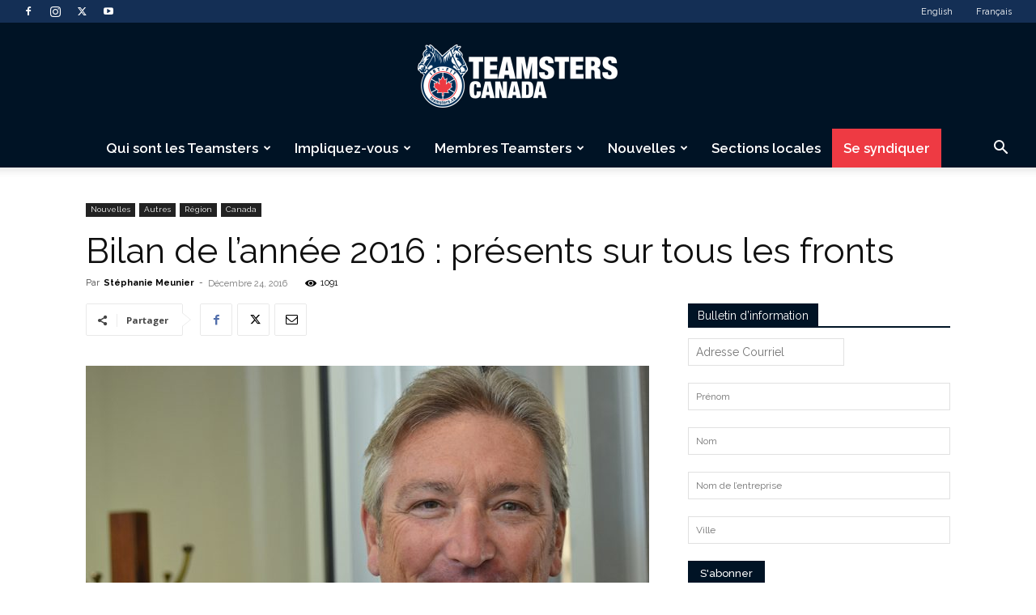

--- FILE ---
content_type: text/html; charset=UTF-8
request_url: https://teamsters.ca/fr/blog/2016/12/24/bilan-de-lannee-2016-presents-sur-tous-les-fronts/
body_size: 50074
content:
<!doctype html >
<!--[if IE 8]>    <html class="ie8" lang="en"> <![endif]-->
<!--[if IE 9]>    <html class="ie9" lang="en"> <![endif]-->
<!--[if gt IE 8]><!--> <html lang="fr-CA"> <!--<![endif]-->
<head>
    <title>Bilan de l’année 2016 : présents sur tous les fronts | Teamsters Canada</title>
    <meta charset="UTF-8" />
    <meta name="viewport" content="width=device-width, initial-scale=1.0">
    <link rel="pingback" href="https://teamsters.ca/xmlrpc.php" />
    
        <!--noptimize-->
        <script type = "text/javascript">

            // 
            // Get screen dimensions, device pixel ration and set in a cookie.
            // 
            
                            var screen_width = Math.max( screen.width, screen.height );
            
            var devicePixelRatio = window.devicePixelRatio ? window.devicePixelRatio : 1;

            document.cookie = 'resolution=' + screen_width + ',' + devicePixelRatio + '; SameSite=Strict; path=/';

        </script> 
        <!--/noptimize--> <meta name='robots' content='index, follow, max-image-preview:large, max-snippet:-1, max-video-preview:-1' />
	<style>img:is([sizes="auto" i], [sizes^="auto," i]) { contain-intrinsic-size: 3000px 1500px }</style>
	<link rel="alternate" hreflang="en" href="https://teamsters.ca/blog/2016/12/24/2016-in-review-present-on-all-fronts/" />
<link rel="alternate" hreflang="fr" href="https://teamsters.ca/fr/blog/2016/12/24/bilan-de-lannee-2016-presents-sur-tous-les-fronts/" />
<link rel="alternate" hreflang="x-default" href="https://teamsters.ca/blog/2016/12/24/2016-in-review-present-on-all-fronts/" />
<script id="cookieyes" type="text/javascript" src="https://cdn-cookieyes.com/client_data/fb8362276298b4d3a3230df3/script.js"></script><link rel="icon" type="image/png" href="https://teamsters.ca/wp-content/uploads/2019/07/favicon.ico"><link rel="apple-touch-icon" sizes="76x76" href="https://teamsters.ca/wp-content/uploads/2019/07/ios76.png"/><link rel="apple-touch-icon" sizes="120x120" href="https://teamsters.ca/wp-content/uploads/2019/07/iOS120.png"/><link rel="apple-touch-icon" sizes="152x152" href="https://teamsters.ca/wp-content/uploads/2019/07/iOS152.png"/><link rel="apple-touch-icon" sizes="114x114" href="https://teamsters.ca/wp-content/uploads/2019/07/iOS114.png"/><link rel="apple-touch-icon" sizes="144x144" href="https://teamsters.ca/wp-content/uploads/2019/07/iOS144.png"/>
	<!-- This site is optimized with the Yoast SEO Premium plugin v25.5 (Yoast SEO v25.5) - https://yoast.com/wordpress/plugins/seo/ -->
	<link rel="canonical" href="https://teamsters.ca/fr/blog/2016/12/24/bilan-de-lannee-2016-presents-sur-tous-les-fronts/" />
	<meta property="og:locale" content="fr_CA" />
	<meta property="og:type" content="article" />
	<meta property="og:title" content="Bilan de l’année 2016 : présents sur tous les fronts" />
	<meta property="og:description" content="Votre syndicat a été présent sur tous les fronts durant l’année qui s’achève. À l’instar des centaines de renouvellements de conventions collectives, les négociations avec UPS ont mobilisé bon nombre de délégués et de permanents syndicaux dans plusieurs sections locales au pays. De bons contrats de travail ont été négociés aux quatre coins du pays [&hellip;]" />
	<meta property="og:url" content="https://teamsters.ca/fr/blog/2016/12/24/bilan-de-lannee-2016-presents-sur-tous-les-fronts/" />
	<meta property="og:site_name" content="Teamsters Canada" />
	<meta property="article:publisher" content="https://www.facebook.com/Teamsterscanada/" />
	<meta property="article:published_time" content="2016-12-24T16:09:05+00:00" />
	<meta property="article:modified_time" content="2019-06-27T20:38:50+00:00" />
	<meta property="og:image" content="https://teamsters.ca/wp-content/uploads/2016/09/Francois-Laporte-President-Teamsters-Canada.jpg" />
	<meta property="og:image:width" content="1166" />
	<meta property="og:image:height" content="796" />
	<meta property="og:image:type" content="image/jpeg" />
	<meta name="author" content="Stéphanie Meunier" />
	<meta name="twitter:card" content="summary_large_image" />
	<meta name="twitter:creator" content="@TeamstersCanada" />
	<meta name="twitter:site" content="@TeamstersCanada" />
	<meta name="twitter:label1" content="Écrit par" />
	<meta name="twitter:data1" content="Stéphanie Meunier" />
	<meta name="twitter:label2" content="Estimation du temps de lecture" />
	<meta name="twitter:data2" content="4 minutes" />
	<script type="application/ld+json" class="yoast-schema-graph">{"@context":"https://schema.org","@graph":[{"@type":"Article","@id":"https://teamsters.ca/fr/blog/2016/12/24/bilan-de-lannee-2016-presents-sur-tous-les-fronts/#article","isPartOf":{"@id":"https://teamsters.ca/fr/blog/2016/12/24/bilan-de-lannee-2016-presents-sur-tous-les-fronts/"},"author":{"name":"Stéphanie Meunier","@id":"https://teamsters.ca/fr/#/schema/person/3e6ffefc39fe2f212400b7d8d0a4a0c1"},"headline":"Bilan de l’année 2016 : présents sur tous les fronts","datePublished":"2016-12-24T16:09:05+00:00","dateModified":"2019-06-27T20:38:50+00:00","mainEntityOfPage":{"@id":"https://teamsters.ca/fr/blog/2016/12/24/bilan-de-lannee-2016-presents-sur-tous-les-fronts/"},"wordCount":722,"publisher":{"@id":"https://teamsters.ca/fr/#organization"},"image":{"@id":"https://teamsters.ca/fr/blog/2016/12/24/bilan-de-lannee-2016-presents-sur-tous-les-fronts/#primaryimage"},"thumbnailUrl":"https://teamsters.ca/wp-content/uploads/2016/09/Francois-Laporte-President-Teamsters-Canada.jpg","articleSection":["Autres","Canada","Nouvelles","Région"],"inLanguage":"fr-CA"},{"@type":"WebPage","@id":"https://teamsters.ca/fr/blog/2016/12/24/bilan-de-lannee-2016-presents-sur-tous-les-fronts/","url":"https://teamsters.ca/fr/blog/2016/12/24/bilan-de-lannee-2016-presents-sur-tous-les-fronts/","name":"Bilan de l’année 2016 : présents sur tous les fronts | Teamsters Canada","isPartOf":{"@id":"https://teamsters.ca/fr/#website"},"primaryImageOfPage":{"@id":"https://teamsters.ca/fr/blog/2016/12/24/bilan-de-lannee-2016-presents-sur-tous-les-fronts/#primaryimage"},"image":{"@id":"https://teamsters.ca/fr/blog/2016/12/24/bilan-de-lannee-2016-presents-sur-tous-les-fronts/#primaryimage"},"thumbnailUrl":"https://teamsters.ca/wp-content/uploads/2016/09/Francois-Laporte-President-Teamsters-Canada.jpg","datePublished":"2016-12-24T16:09:05+00:00","dateModified":"2019-06-27T20:38:50+00:00","breadcrumb":{"@id":"https://teamsters.ca/fr/blog/2016/12/24/bilan-de-lannee-2016-presents-sur-tous-les-fronts/#breadcrumb"},"inLanguage":"fr-CA","potentialAction":[{"@type":"ReadAction","target":["https://teamsters.ca/fr/blog/2016/12/24/bilan-de-lannee-2016-presents-sur-tous-les-fronts/"]}]},{"@type":"ImageObject","inLanguage":"fr-CA","@id":"https://teamsters.ca/fr/blog/2016/12/24/bilan-de-lannee-2016-presents-sur-tous-les-fronts/#primaryimage","url":"https://teamsters.ca/wp-content/uploads/2016/09/Francois-Laporte-President-Teamsters-Canada.jpg","contentUrl":"https://teamsters.ca/wp-content/uploads/2016/09/Francois-Laporte-President-Teamsters-Canada.jpg","width":1166,"height":796,"caption":"Francois Laporte President Teamsters Canada"},{"@type":"BreadcrumbList","@id":"https://teamsters.ca/fr/blog/2016/12/24/bilan-de-lannee-2016-presents-sur-tous-les-fronts/#breadcrumb","itemListElement":[{"@type":"ListItem","position":1,"name":"Home","item":"https://teamsters.ca/fr/"},{"@type":"ListItem","position":2,"name":"Articles","item":"https://teamsters.ca/fr/articles/"},{"@type":"ListItem","position":3,"name":"Bilan de l’année 2016 : présents sur tous les fronts"}]},{"@type":"WebSite","@id":"https://teamsters.ca/fr/#website","url":"https://teamsters.ca/fr/","name":"Teamsters Canada","description":"A Canadian union representing over 125 000 members","publisher":{"@id":"https://teamsters.ca/fr/#organization"},"potentialAction":[{"@type":"SearchAction","target":{"@type":"EntryPoint","urlTemplate":"https://teamsters.ca/fr/?s={search_term_string}"},"query-input":{"@type":"PropertyValueSpecification","valueRequired":true,"valueName":"search_term_string"}}],"inLanguage":"fr-CA"},{"@type":"Organization","@id":"https://teamsters.ca/fr/#organization","name":"Teamsters Canada","url":"https://teamsters.ca/fr/","logo":{"@type":"ImageObject","inLanguage":"fr-CA","@id":"https://teamsters.ca/fr/#/schema/logo/image/","url":"https://teamsters.ca/wp-content/uploads/2019/08/TeamstersCanada.png","contentUrl":"https://teamsters.ca/wp-content/uploads/2019/08/TeamstersCanada.png","width":545,"height":181,"caption":"Teamsters Canada"},"image":{"@id":"https://teamsters.ca/fr/#/schema/logo/image/"},"sameAs":["https://www.facebook.com/Teamsterscanada/","https://x.com/TeamstersCanada"]},{"@type":"Person","@id":"https://teamsters.ca/fr/#/schema/person/3e6ffefc39fe2f212400b7d8d0a4a0c1","name":"Stéphanie Meunier","image":{"@type":"ImageObject","inLanguage":"fr-CA","@id":"https://teamsters.ca/fr/#/schema/person/image/","url":"https://secure.gravatar.com/avatar/e4e8404e91ed71cb473fa2708849669810cf083c89825a3d2dd0d47dd6b2be77?s=96&d=mm&r=g","contentUrl":"https://secure.gravatar.com/avatar/e4e8404e91ed71cb473fa2708849669810cf083c89825a3d2dd0d47dd6b2be77?s=96&d=mm&r=g","caption":"Stéphanie Meunier"},"url":"https://teamsters.ca/fr/blog/author/smeunier/"}]}</script>
	<!-- / Yoast SEO Premium plugin. -->


<link rel='dns-prefetch' href='//use.fontawesome.com' />
<link rel='dns-prefetch' href='//www.googletagmanager.com' />
<link rel='dns-prefetch' href='//fonts.googleapis.com' />
<link rel="alternate" type="application/rss+xml" title="Teamsters Canada &raquo; Flux" href="https://teamsters.ca/fr/feed/" />
<link rel="alternate" type="application/rss+xml" title="Teamsters Canada &raquo; Flux des commentaires" href="https://teamsters.ca/fr/comments/feed/" />
<script type="text/javascript">
/* <![CDATA[ */
window._wpemojiSettings = {"baseUrl":"https:\/\/s.w.org\/images\/core\/emoji\/16.0.1\/72x72\/","ext":".png","svgUrl":"https:\/\/s.w.org\/images\/core\/emoji\/16.0.1\/svg\/","svgExt":".svg","source":{"concatemoji":"https:\/\/teamsters.ca\/wp-includes\/js\/wp-emoji-release.min.js?ver=6.8.2"}};
/*! This file is auto-generated */
!function(s,n){var o,i,e;function c(e){try{var t={supportTests:e,timestamp:(new Date).valueOf()};sessionStorage.setItem(o,JSON.stringify(t))}catch(e){}}function p(e,t,n){e.clearRect(0,0,e.canvas.width,e.canvas.height),e.fillText(t,0,0);var t=new Uint32Array(e.getImageData(0,0,e.canvas.width,e.canvas.height).data),a=(e.clearRect(0,0,e.canvas.width,e.canvas.height),e.fillText(n,0,0),new Uint32Array(e.getImageData(0,0,e.canvas.width,e.canvas.height).data));return t.every(function(e,t){return e===a[t]})}function u(e,t){e.clearRect(0,0,e.canvas.width,e.canvas.height),e.fillText(t,0,0);for(var n=e.getImageData(16,16,1,1),a=0;a<n.data.length;a++)if(0!==n.data[a])return!1;return!0}function f(e,t,n,a){switch(t){case"flag":return n(e,"\ud83c\udff3\ufe0f\u200d\u26a7\ufe0f","\ud83c\udff3\ufe0f\u200b\u26a7\ufe0f")?!1:!n(e,"\ud83c\udde8\ud83c\uddf6","\ud83c\udde8\u200b\ud83c\uddf6")&&!n(e,"\ud83c\udff4\udb40\udc67\udb40\udc62\udb40\udc65\udb40\udc6e\udb40\udc67\udb40\udc7f","\ud83c\udff4\u200b\udb40\udc67\u200b\udb40\udc62\u200b\udb40\udc65\u200b\udb40\udc6e\u200b\udb40\udc67\u200b\udb40\udc7f");case"emoji":return!a(e,"\ud83e\udedf")}return!1}function g(e,t,n,a){var r="undefined"!=typeof WorkerGlobalScope&&self instanceof WorkerGlobalScope?new OffscreenCanvas(300,150):s.createElement("canvas"),o=r.getContext("2d",{willReadFrequently:!0}),i=(o.textBaseline="top",o.font="600 32px Arial",{});return e.forEach(function(e){i[e]=t(o,e,n,a)}),i}function t(e){var t=s.createElement("script");t.src=e,t.defer=!0,s.head.appendChild(t)}"undefined"!=typeof Promise&&(o="wpEmojiSettingsSupports",i=["flag","emoji"],n.supports={everything:!0,everythingExceptFlag:!0},e=new Promise(function(e){s.addEventListener("DOMContentLoaded",e,{once:!0})}),new Promise(function(t){var n=function(){try{var e=JSON.parse(sessionStorage.getItem(o));if("object"==typeof e&&"number"==typeof e.timestamp&&(new Date).valueOf()<e.timestamp+604800&&"object"==typeof e.supportTests)return e.supportTests}catch(e){}return null}();if(!n){if("undefined"!=typeof Worker&&"undefined"!=typeof OffscreenCanvas&&"undefined"!=typeof URL&&URL.createObjectURL&&"undefined"!=typeof Blob)try{var e="postMessage("+g.toString()+"("+[JSON.stringify(i),f.toString(),p.toString(),u.toString()].join(",")+"));",a=new Blob([e],{type:"text/javascript"}),r=new Worker(URL.createObjectURL(a),{name:"wpTestEmojiSupports"});return void(r.onmessage=function(e){c(n=e.data),r.terminate(),t(n)})}catch(e){}c(n=g(i,f,p,u))}t(n)}).then(function(e){for(var t in e)n.supports[t]=e[t],n.supports.everything=n.supports.everything&&n.supports[t],"flag"!==t&&(n.supports.everythingExceptFlag=n.supports.everythingExceptFlag&&n.supports[t]);n.supports.everythingExceptFlag=n.supports.everythingExceptFlag&&!n.supports.flag,n.DOMReady=!1,n.readyCallback=function(){n.DOMReady=!0}}).then(function(){return e}).then(function(){var e;n.supports.everything||(n.readyCallback(),(e=n.source||{}).concatemoji?t(e.concatemoji):e.wpemoji&&e.twemoji&&(t(e.twemoji),t(e.wpemoji)))}))}((window,document),window._wpemojiSettings);
/* ]]> */
</script>
<link rel='stylesheet' id='litespeed-cache-dummy-css' href='https://teamsters.ca/wp-content/plugins/litespeed-cache/assets/css/litespeed-dummy.css?ver=6.8.2' type='text/css' media='all' />
<link rel='stylesheet' id='twb-open-sans-css' href='https://fonts.googleapis.com/css?family=Open+Sans%3A300%2C400%2C500%2C600%2C700%2C800&#038;display=swap&#038;ver=6.8.2' type='text/css' media='all' />
<link rel='stylesheet' id='twbbwg-global-css' href='https://teamsters.ca/wp-content/plugins/photo-gallery/booster/assets/css/global.css?ver=1.0.0' type='text/css' media='all' />
<style id='wp-emoji-styles-inline-css' type='text/css'>

	img.wp-smiley, img.emoji {
		display: inline !important;
		border: none !important;
		box-shadow: none !important;
		height: 1em !important;
		width: 1em !important;
		margin: 0 0.07em !important;
		vertical-align: -0.1em !important;
		background: none !important;
		padding: 0 !important;
	}
</style>
<link rel='stylesheet' id='wp-block-library-css' href='https://teamsters.ca/wp-includes/css/dist/block-library/style.min.css?ver=6.8.2' type='text/css' media='all' />
<style id='classic-theme-styles-inline-css' type='text/css'>
/*! This file is auto-generated */
.wp-block-button__link{color:#fff;background-color:#32373c;border-radius:9999px;box-shadow:none;text-decoration:none;padding:calc(.667em + 2px) calc(1.333em + 2px);font-size:1.125em}.wp-block-file__button{background:#32373c;color:#fff;text-decoration:none}
</style>
<style id='qsm-quiz-style-inline-css' type='text/css'>


</style>
<style id='font-awesome-svg-styles-default-inline-css' type='text/css'>
.svg-inline--fa {
  display: inline-block;
  height: 1em;
  overflow: visible;
  vertical-align: -.125em;
}
</style>
<link rel='stylesheet' id='font-awesome-svg-styles-css' href='https://teamsters.ca/wp-content/uploads/font-awesome/v6.7.2/css/svg-with-js.css' type='text/css' media='all' />
<style id='font-awesome-svg-styles-inline-css' type='text/css'>
   .wp-block-font-awesome-icon svg::before,
   .wp-rich-text-font-awesome-icon svg::before {content: unset;}
</style>
<style id='global-styles-inline-css' type='text/css'>
:root{--wp--preset--aspect-ratio--square: 1;--wp--preset--aspect-ratio--4-3: 4/3;--wp--preset--aspect-ratio--3-4: 3/4;--wp--preset--aspect-ratio--3-2: 3/2;--wp--preset--aspect-ratio--2-3: 2/3;--wp--preset--aspect-ratio--16-9: 16/9;--wp--preset--aspect-ratio--9-16: 9/16;--wp--preset--color--black: #000000;--wp--preset--color--cyan-bluish-gray: #abb8c3;--wp--preset--color--white: #ffffff;--wp--preset--color--pale-pink: #f78da7;--wp--preset--color--vivid-red: #cf2e2e;--wp--preset--color--luminous-vivid-orange: #ff6900;--wp--preset--color--luminous-vivid-amber: #fcb900;--wp--preset--color--light-green-cyan: #7bdcb5;--wp--preset--color--vivid-green-cyan: #00d084;--wp--preset--color--pale-cyan-blue: #8ed1fc;--wp--preset--color--vivid-cyan-blue: #0693e3;--wp--preset--color--vivid-purple: #9b51e0;--wp--preset--gradient--vivid-cyan-blue-to-vivid-purple: linear-gradient(135deg,rgba(6,147,227,1) 0%,rgb(155,81,224) 100%);--wp--preset--gradient--light-green-cyan-to-vivid-green-cyan: linear-gradient(135deg,rgb(122,220,180) 0%,rgb(0,208,130) 100%);--wp--preset--gradient--luminous-vivid-amber-to-luminous-vivid-orange: linear-gradient(135deg,rgba(252,185,0,1) 0%,rgba(255,105,0,1) 100%);--wp--preset--gradient--luminous-vivid-orange-to-vivid-red: linear-gradient(135deg,rgba(255,105,0,1) 0%,rgb(207,46,46) 100%);--wp--preset--gradient--very-light-gray-to-cyan-bluish-gray: linear-gradient(135deg,rgb(238,238,238) 0%,rgb(169,184,195) 100%);--wp--preset--gradient--cool-to-warm-spectrum: linear-gradient(135deg,rgb(74,234,220) 0%,rgb(151,120,209) 20%,rgb(207,42,186) 40%,rgb(238,44,130) 60%,rgb(251,105,98) 80%,rgb(254,248,76) 100%);--wp--preset--gradient--blush-light-purple: linear-gradient(135deg,rgb(255,206,236) 0%,rgb(152,150,240) 100%);--wp--preset--gradient--blush-bordeaux: linear-gradient(135deg,rgb(254,205,165) 0%,rgb(254,45,45) 50%,rgb(107,0,62) 100%);--wp--preset--gradient--luminous-dusk: linear-gradient(135deg,rgb(255,203,112) 0%,rgb(199,81,192) 50%,rgb(65,88,208) 100%);--wp--preset--gradient--pale-ocean: linear-gradient(135deg,rgb(255,245,203) 0%,rgb(182,227,212) 50%,rgb(51,167,181) 100%);--wp--preset--gradient--electric-grass: linear-gradient(135deg,rgb(202,248,128) 0%,rgb(113,206,126) 100%);--wp--preset--gradient--midnight: linear-gradient(135deg,rgb(2,3,129) 0%,rgb(40,116,252) 100%);--wp--preset--font-size--small: 11px;--wp--preset--font-size--medium: 20px;--wp--preset--font-size--large: 32px;--wp--preset--font-size--x-large: 42px;--wp--preset--font-size--regular: 15px;--wp--preset--font-size--larger: 50px;--wp--preset--spacing--20: 0.44rem;--wp--preset--spacing--30: 0.67rem;--wp--preset--spacing--40: 1rem;--wp--preset--spacing--50: 1.5rem;--wp--preset--spacing--60: 2.25rem;--wp--preset--spacing--70: 3.38rem;--wp--preset--spacing--80: 5.06rem;--wp--preset--shadow--natural: 6px 6px 9px rgba(0, 0, 0, 0.2);--wp--preset--shadow--deep: 12px 12px 50px rgba(0, 0, 0, 0.4);--wp--preset--shadow--sharp: 6px 6px 0px rgba(0, 0, 0, 0.2);--wp--preset--shadow--outlined: 6px 6px 0px -3px rgba(255, 255, 255, 1), 6px 6px rgba(0, 0, 0, 1);--wp--preset--shadow--crisp: 6px 6px 0px rgba(0, 0, 0, 1);}:where(.is-layout-flex){gap: 0.5em;}:where(.is-layout-grid){gap: 0.5em;}body .is-layout-flex{display: flex;}.is-layout-flex{flex-wrap: wrap;align-items: center;}.is-layout-flex > :is(*, div){margin: 0;}body .is-layout-grid{display: grid;}.is-layout-grid > :is(*, div){margin: 0;}:where(.wp-block-columns.is-layout-flex){gap: 2em;}:where(.wp-block-columns.is-layout-grid){gap: 2em;}:where(.wp-block-post-template.is-layout-flex){gap: 1.25em;}:where(.wp-block-post-template.is-layout-grid){gap: 1.25em;}.has-black-color{color: var(--wp--preset--color--black) !important;}.has-cyan-bluish-gray-color{color: var(--wp--preset--color--cyan-bluish-gray) !important;}.has-white-color{color: var(--wp--preset--color--white) !important;}.has-pale-pink-color{color: var(--wp--preset--color--pale-pink) !important;}.has-vivid-red-color{color: var(--wp--preset--color--vivid-red) !important;}.has-luminous-vivid-orange-color{color: var(--wp--preset--color--luminous-vivid-orange) !important;}.has-luminous-vivid-amber-color{color: var(--wp--preset--color--luminous-vivid-amber) !important;}.has-light-green-cyan-color{color: var(--wp--preset--color--light-green-cyan) !important;}.has-vivid-green-cyan-color{color: var(--wp--preset--color--vivid-green-cyan) !important;}.has-pale-cyan-blue-color{color: var(--wp--preset--color--pale-cyan-blue) !important;}.has-vivid-cyan-blue-color{color: var(--wp--preset--color--vivid-cyan-blue) !important;}.has-vivid-purple-color{color: var(--wp--preset--color--vivid-purple) !important;}.has-black-background-color{background-color: var(--wp--preset--color--black) !important;}.has-cyan-bluish-gray-background-color{background-color: var(--wp--preset--color--cyan-bluish-gray) !important;}.has-white-background-color{background-color: var(--wp--preset--color--white) !important;}.has-pale-pink-background-color{background-color: var(--wp--preset--color--pale-pink) !important;}.has-vivid-red-background-color{background-color: var(--wp--preset--color--vivid-red) !important;}.has-luminous-vivid-orange-background-color{background-color: var(--wp--preset--color--luminous-vivid-orange) !important;}.has-luminous-vivid-amber-background-color{background-color: var(--wp--preset--color--luminous-vivid-amber) !important;}.has-light-green-cyan-background-color{background-color: var(--wp--preset--color--light-green-cyan) !important;}.has-vivid-green-cyan-background-color{background-color: var(--wp--preset--color--vivid-green-cyan) !important;}.has-pale-cyan-blue-background-color{background-color: var(--wp--preset--color--pale-cyan-blue) !important;}.has-vivid-cyan-blue-background-color{background-color: var(--wp--preset--color--vivid-cyan-blue) !important;}.has-vivid-purple-background-color{background-color: var(--wp--preset--color--vivid-purple) !important;}.has-black-border-color{border-color: var(--wp--preset--color--black) !important;}.has-cyan-bluish-gray-border-color{border-color: var(--wp--preset--color--cyan-bluish-gray) !important;}.has-white-border-color{border-color: var(--wp--preset--color--white) !important;}.has-pale-pink-border-color{border-color: var(--wp--preset--color--pale-pink) !important;}.has-vivid-red-border-color{border-color: var(--wp--preset--color--vivid-red) !important;}.has-luminous-vivid-orange-border-color{border-color: var(--wp--preset--color--luminous-vivid-orange) !important;}.has-luminous-vivid-amber-border-color{border-color: var(--wp--preset--color--luminous-vivid-amber) !important;}.has-light-green-cyan-border-color{border-color: var(--wp--preset--color--light-green-cyan) !important;}.has-vivid-green-cyan-border-color{border-color: var(--wp--preset--color--vivid-green-cyan) !important;}.has-pale-cyan-blue-border-color{border-color: var(--wp--preset--color--pale-cyan-blue) !important;}.has-vivid-cyan-blue-border-color{border-color: var(--wp--preset--color--vivid-cyan-blue) !important;}.has-vivid-purple-border-color{border-color: var(--wp--preset--color--vivid-purple) !important;}.has-vivid-cyan-blue-to-vivid-purple-gradient-background{background: var(--wp--preset--gradient--vivid-cyan-blue-to-vivid-purple) !important;}.has-light-green-cyan-to-vivid-green-cyan-gradient-background{background: var(--wp--preset--gradient--light-green-cyan-to-vivid-green-cyan) !important;}.has-luminous-vivid-amber-to-luminous-vivid-orange-gradient-background{background: var(--wp--preset--gradient--luminous-vivid-amber-to-luminous-vivid-orange) !important;}.has-luminous-vivid-orange-to-vivid-red-gradient-background{background: var(--wp--preset--gradient--luminous-vivid-orange-to-vivid-red) !important;}.has-very-light-gray-to-cyan-bluish-gray-gradient-background{background: var(--wp--preset--gradient--very-light-gray-to-cyan-bluish-gray) !important;}.has-cool-to-warm-spectrum-gradient-background{background: var(--wp--preset--gradient--cool-to-warm-spectrum) !important;}.has-blush-light-purple-gradient-background{background: var(--wp--preset--gradient--blush-light-purple) !important;}.has-blush-bordeaux-gradient-background{background: var(--wp--preset--gradient--blush-bordeaux) !important;}.has-luminous-dusk-gradient-background{background: var(--wp--preset--gradient--luminous-dusk) !important;}.has-pale-ocean-gradient-background{background: var(--wp--preset--gradient--pale-ocean) !important;}.has-electric-grass-gradient-background{background: var(--wp--preset--gradient--electric-grass) !important;}.has-midnight-gradient-background{background: var(--wp--preset--gradient--midnight) !important;}.has-small-font-size{font-size: var(--wp--preset--font-size--small) !important;}.has-medium-font-size{font-size: var(--wp--preset--font-size--medium) !important;}.has-large-font-size{font-size: var(--wp--preset--font-size--large) !important;}.has-x-large-font-size{font-size: var(--wp--preset--font-size--x-large) !important;}
:where(.wp-block-post-template.is-layout-flex){gap: 1.25em;}:where(.wp-block-post-template.is-layout-grid){gap: 1.25em;}
:where(.wp-block-columns.is-layout-flex){gap: 2em;}:where(.wp-block-columns.is-layout-grid){gap: 2em;}
:root :where(.wp-block-pullquote){font-size: 1.5em;line-height: 1.6;}
</style>
<link rel='stylesheet' id='wpml-blocks-css' href='https://teamsters.ca/wp-content/plugins/sitepress-multilingual-cms/dist/css/blocks/styles.css?ver=4.6.9' type='text/css' media='all' />
<link rel='stylesheet' id='agile-store-locator-init-css' href='https://teamsters.ca/wp-content/plugins/agile-store-locator/public/css/init.css?ver=4.11.13' type='text/css' media='all' />
<link rel='stylesheet' id='contact-form-7-css' href='https://teamsters.ca/wp-content/plugins/contact-form-7/includes/css/styles.css?ver=6.1' type='text/css' media='all' />
<style id='contact-form-7-inline-css' type='text/css'>
.wpcf7 .wpcf7-recaptcha iframe {margin-bottom: 0;}.wpcf7 .wpcf7-recaptcha[data-align="center"] > div {margin: 0 auto;}.wpcf7 .wpcf7-recaptcha[data-align="right"] > div {margin: 0 0 0 auto;}
</style>
<link rel='stylesheet' id='wpsm_counter-font-awesome-front-css' href='https://teamsters.ca/wp-content/plugins/counter-number-showcase/assets/css/font-awesome/css/font-awesome.min.css?ver=6.8.2' type='text/css' media='all' />
<link rel='stylesheet' id='wpsm_counter_bootstrap-front-css' href='https://teamsters.ca/wp-content/plugins/counter-number-showcase/assets/css/bootstrap-front.css?ver=6.8.2' type='text/css' media='all' />
<link rel='stylesheet' id='wpsm_counter_column-css' href='https://teamsters.ca/wp-content/plugins/counter-number-showcase/assets/css/counter-column.css?ver=6.8.2' type='text/css' media='all' />
<link rel='stylesheet' id='page-list-style-css' href='https://teamsters.ca/wp-content/plugins/page-list/css/page-list.css?ver=5.6' type='text/css' media='all' />
<link rel='stylesheet' id='rs-plugin-settings-css' href='https://teamsters.ca/wp-content/plugins/revslider/public/assets/css/settings.css?ver=5.4.8.3' type='text/css' media='all' />
<style id='rs-plugin-settings-inline-css' type='text/css'>
#rs-demo-id {}
</style>
<link rel='stylesheet' id='wpml-menu-item-0-css' href='https://teamsters.ca/wp-content/plugins/sitepress-multilingual-cms/templates/language-switchers/menu-item/style.min.css?ver=1' type='text/css' media='all' />
<link rel='stylesheet' id='mc4wp-form-styles-builder-css' href='//teamsters.ca/wp-content/uploads/mc4wp-stylesheets/bundle.css?ver=1674677294' type='text/css' media='all' />
<link rel='stylesheet' id='td-plugin-multi-purpose-css' href='https://teamsters.ca/wp-content/plugins/td-composer/td-multi-purpose/style.css?ver=492e3cf54bd42df3b24a3de8e2307cafx' type='text/css' media='all' />
<link rel='stylesheet' id='google-fonts-style-css' href='https://fonts.googleapis.com/css?family=Raleway%3A400%2C100%2C100italic%2C200%2C200italic%2C300%2C300italic%2C400italic%2C500%2C500italic%2C600%2C600italic%2C700%2C700italic%2C800%2C800italic%2C900%2C900italic%7COpen+Sans%3A400%2C600%2C700%2C100%2C100italic%2C200%2C200italic%2C300%2C300italic%2C400italic%2C500%2C500italic%2C600italic%2C700italic%2C800%2C800italic%2C900%2C900italic%7CRoboto%3A400%2C600%2C700%2C100%2C100italic%2C200%2C200italic%2C300%2C300italic%2C400italic%2C500%2C500italic%2C600italic%2C700italic%2C800%2C800italic%2C900%2C900italic&#038;display=swap&#038;ver=12.7.1' type='text/css' media='all' />
<link rel='stylesheet' id='td-theme-css' href='https://teamsters.ca/wp-content/themes/Newspaper/style.css?ver=12.7.1' type='text/css' media='all' />
<style id='td-theme-inline-css' type='text/css'>@media (max-width:767px){.td-header-desktop-wrap{display:none}}@media (min-width:767px){.td-header-mobile-wrap{display:none}}</style>
<link rel='stylesheet' id='photonic-slider-css' href='https://teamsters.ca/wp-content/plugins/photonic/include/ext/splide/splide.min.css?ver=20240329-14029' type='text/css' media='all' />
<link rel='stylesheet' id='photonic-lightbox-css' href='https://teamsters.ca/wp-content/plugins/photonic/include/ext/lightcase/lightcase.min.css?ver=20240329-14029' type='text/css' media='all' />
<link rel='stylesheet' id='photonic-css' href='https://teamsters.ca/wp-content/plugins/photonic/include/css/front-end/core/photonic.min.css?ver=20240329-14029' type='text/css' media='all' />
<style id='photonic-inline-css' type='text/css'>
/* Retrieved from saved CSS */
.photonic-panel { background:  rgb(17,17,17)  !important;

	border-top: none;
	border-right: none;
	border-bottom: none;
	border-left: none;
 }
.photonic-flickr-stream .photonic-pad-photosets { margin: 10px; }
.photonic-flickr-stream .photonic-pad-galleries { margin: 15px; }
.photonic-flickr-stream .photonic-pad-photos { padding: 5px 15px; }
.photonic-google-stream .photonic-pad-photos { padding: 5px 10px; }
.photonic-zenfolio-stream .photonic-pad-photos { padding: 5px 10px; }
.photonic-zenfolio-stream .photonic-pad-photosets { margin: 5px 10px; }
.photonic-instagram-stream .photonic-pad-photos { padding: 5px px; }
.photonic-smug-stream .photonic-pad-albums { margin: 10px; }
.photonic-smug-stream .photonic-pad-photos { padding: 5px 10px; }
.photonic-random-layout .photonic-thumb { padding: 2px}
.photonic-masonry-layout .photonic-thumb { padding: 2px}
.photonic-mosaic-layout .photonic-thumb { padding: 2px}

</style>
<link rel='stylesheet' id='td-legacy-framework-front-style-css' href='https://teamsters.ca/wp-content/plugins/td-composer/legacy/Newspaper/assets/css/td_legacy_main.css?ver=492e3cf54bd42df3b24a3de8e2307cafx' type='text/css' media='all' />
<link rel='stylesheet' id='td-standard-pack-framework-front-style-css' href='https://teamsters.ca/wp-content/plugins/td-standard-pack/Newspaper/assets/css/td_standard_pack_main.css?ver=8ae1459a1d876d507918f73cef68310e' type='text/css' media='all' />
<link rel='stylesheet' id='tdb_style_cloud_templates_front-css' href='https://teamsters.ca/wp-content/plugins/td-cloud-library/assets/css/tdb_main.css?ver=d578089f160957352b9b4ca6d880fd8f' type='text/css' media='all' />
<style id='rocket-lazyload-inline-css' type='text/css'>
.rll-youtube-player{position:relative;padding-bottom:56.23%;height:0;overflow:hidden;max-width:100%;}.rll-youtube-player iframe{position:absolute;top:0;left:0;width:100%;height:100%;z-index:100;background:0 0}.rll-youtube-player img{bottom:0;display:block;left:0;margin:auto;max-width:100%;width:100%;position:absolute;right:0;top:0;border:none;height:auto;cursor:pointer;-webkit-transition:.4s all;-moz-transition:.4s all;transition:.4s all}.rll-youtube-player img:hover{-webkit-filter:brightness(75%)}.rll-youtube-player .play{height:72px;width:72px;left:50%;top:50%;margin-left:-36px;margin-top:-36px;position:absolute;background:url(https://teamsters.ca/wp-content/plugins/rocket-lazy-load/assets/img/youtube.png) no-repeat;cursor:pointer}
</style>
<script type="text/javascript" src="https://teamsters.ca/wp-includes/js/jquery/jquery.min.js?ver=3.7.1" id="jquery-core-js"></script>
<script type="text/javascript" src="https://teamsters.ca/wp-includes/js/jquery/jquery-migrate.min.js?ver=3.4.1" id="jquery-migrate-js"></script>
<script type="text/javascript" src="https://teamsters.ca/wp-content/plugins/photo-gallery/booster/assets/js/circle-progress.js?ver=1.2.2" id="twbbwg-circle-js"></script>
<script type="text/javascript" id="twbbwg-global-js-extra">
/* <![CDATA[ */
var twb = {"nonce":"3511c5af60","ajax_url":"https:\/\/teamsters.ca\/wp-admin\/admin-ajax.php","plugin_url":"https:\/\/teamsters.ca\/wp-content\/plugins\/photo-gallery\/booster","href":"https:\/\/teamsters.ca\/wp-admin\/admin.php?page=twbbwg_photo-gallery"};
var twb = {"nonce":"3511c5af60","ajax_url":"https:\/\/teamsters.ca\/wp-admin\/admin-ajax.php","plugin_url":"https:\/\/teamsters.ca\/wp-content\/plugins\/photo-gallery\/booster","href":"https:\/\/teamsters.ca\/wp-admin\/admin.php?page=twbbwg_photo-gallery"};
/* ]]> */
</script>
<script type="text/javascript" src="https://teamsters.ca/wp-content/plugins/photo-gallery/booster/assets/js/global.js?ver=1.0.0" id="twbbwg-global-js"></script>
<script type="text/javascript" id="3d-flip-book-client-locale-loader-js-extra">
/* <![CDATA[ */
var FB3D_CLIENT_LOCALE = {"ajaxurl":"https:\/\/teamsters.ca\/wp-admin\/admin-ajax.php","dictionary":{"Table of contents":"Table of contents","Close":"Close","Bookmarks":"Bookmarks","Thumbnails":"Thumbnails","Search":"Search","Share":"Share","Facebook":"Facebook","Twitter":"Twitter","Email":"Email","Play":"Play","Previous page":"Previous page","Next page":"Next page","Zoom in":"Zoom in","Zoom out":"Zoom out","Fit view":"Fit view","Auto play":"Auto play","Full screen":"Full screen","More":"More","Smart pan":"Smart pan","Single page":"Single page","Sounds":"Sounds","Stats":"Stats","Print":"Print","Download":"T\u00e9l\u00e9charger","Goto first page":"Goto first page","Goto last page":"Goto last page"},"images":"https:\/\/teamsters.ca\/wp-content\/plugins\/interactive-3d-flipbook-powered-physics-engine\/assets\/images\/","jsData":{"urls":[],"posts":{"ids_mis":[],"ids":[]},"pages":[],"firstPages":[],"bookCtrlProps":[],"bookTemplates":[]},"key":"3d-flip-book","pdfJS":{"pdfJsLib":"https:\/\/teamsters.ca\/wp-content\/plugins\/interactive-3d-flipbook-powered-physics-engine\/assets\/js\/pdf.min.js?ver=4.3.136","pdfJsWorker":"https:\/\/teamsters.ca\/wp-content\/plugins\/interactive-3d-flipbook-powered-physics-engine\/assets\/js\/pdf.worker.js?ver=4.3.136","stablePdfJsLib":"https:\/\/teamsters.ca\/wp-content\/plugins\/interactive-3d-flipbook-powered-physics-engine\/assets\/js\/stable\/pdf.min.js?ver=2.5.207","stablePdfJsWorker":"https:\/\/teamsters.ca\/wp-content\/plugins\/interactive-3d-flipbook-powered-physics-engine\/assets\/js\/stable\/pdf.worker.js?ver=2.5.207","pdfJsCMapUrl":"https:\/\/teamsters.ca\/wp-content\/plugins\/interactive-3d-flipbook-powered-physics-engine\/assets\/cmaps\/"},"cacheurl":"https:\/\/teamsters.ca\/wp-content\/uploads\/3d-flip-book\/cache\/","pluginsurl":"https:\/\/teamsters.ca\/wp-content\/plugins\/","pluginurl":"https:\/\/teamsters.ca\/wp-content\/plugins\/interactive-3d-flipbook-powered-physics-engine\/","thumbnailSize":{"width":"150","height":"150"},"version":"1.16.17"};
/* ]]> */
</script>
<script type="text/javascript" src="https://teamsters.ca/wp-content/plugins/interactive-3d-flipbook-powered-physics-engine/assets/js/client-locale-loader.js?ver=1.16.17" id="3d-flip-book-client-locale-loader-js" async="async" data-wp-strategy="async"></script>
<script type="text/javascript" src="https://teamsters.ca/wp-content/plugins/revslider/public/assets/js/jquery.themepunch.tools.min.js?ver=5.4.8.3" id="tp-tools-js"></script>
<script type="text/javascript" src="https://teamsters.ca/wp-content/plugins/revslider/public/assets/js/jquery.themepunch.revolution.min.js?ver=5.4.8.3" id="revmin-js"></script>
<script defer crossorigin="anonymous" integrity="sha384-DsXFqEUf3HnCU8om0zbXN58DxV7Bo8/z7AbHBGd2XxkeNpdLrygNiGFr/03W0Xmt" type="text/javascript" src="https://use.fontawesome.com/releases/v6.7.2/js/all.js" id="font-awesome-official-js"></script>

<!-- Google tag (gtag.js) snippet added by Site Kit -->

<!-- Google Analytics snippet added by Site Kit -->
<script type="text/javascript" src="https://www.googletagmanager.com/gtag/js?id=GT-T9HCGJQ" id="google_gtagjs-js" async></script>
<script type="text/javascript" id="google_gtagjs-js-after">
/* <![CDATA[ */
window.dataLayer = window.dataLayer || [];function gtag(){dataLayer.push(arguments);}
gtag("set","linker",{"domains":["teamsters.ca"]});
gtag("js", new Date());
gtag("set", "developer_id.dZTNiMT", true);
gtag("config", "GT-T9HCGJQ");
/* ]]> */
</script>

<!-- End Google tag (gtag.js) snippet added by Site Kit -->
<link rel="https://api.w.org/" href="https://teamsters.ca/fr/wp-json/" /><link rel="alternate" title="JSON" type="application/json" href="https://teamsters.ca/fr/wp-json/wp/v2/posts/6272" /><link rel="EditURI" type="application/rsd+xml" title="RSD" href="https://teamsters.ca/xmlrpc.php?rsd" />
<meta name="generator" content="WordPress 6.8.2" />
<link rel='shortlink' href='https://teamsters.ca/fr/?p=6272' />
<link rel="alternate" title="oEmbed (JSON)" type="application/json+oembed" href="https://teamsters.ca/fr/wp-json/oembed/1.0/embed?url=https%3A%2F%2Fteamsters.ca%2Ffr%2Fblog%2F2016%2F12%2F24%2Fbilan-de-lannee-2016-presents-sur-tous-les-fronts%2F" />
<link rel="alternate" title="oEmbed (XML)" type="text/xml+oembed" href="https://teamsters.ca/fr/wp-json/oembed/1.0/embed?url=https%3A%2F%2Fteamsters.ca%2Ffr%2Fblog%2F2016%2F12%2F24%2Fbilan-de-lannee-2016-presents-sur-tous-les-fronts%2F&#038;format=xml" />
<meta name="generator" content="WPML ver:4.6.9 stt:1,4;" />
<meta name="generator" content="Site Kit by Google 1.157.0" />		<script type="text/javascript">
            var ajaxurl = 'https://teamsters.ca/wp-admin/admin-ajax.php';
		</script>
				<style type="text/css">.pp-podcast {opacity: 0;}</style>
		    <script>
        window.tdb_global_vars = {"wpRestUrl":"https:\/\/teamsters.ca\/fr\/wp-json\/","permalinkStructure":"\/blog\/%year%\/%monthnum%\/%day%\/%postname%\/"};
        window.tdb_p_autoload_vars = {"isAjax":false,"isAdminBarShowing":false,"autoloadStatus":"off","origPostEditUrl":null};
    </script>
    
    <style id="tdb-global-colors">:root{--accent-color:#fff}</style>

    
	<meta name="generator" content="Powered by Slider Revolution 5.4.8.3 - responsive, Mobile-Friendly Slider Plugin for WordPress with comfortable drag and drop interface." />

<!-- JS generated by theme -->

<script type="text/javascript" id="td-generated-header-js">
    
    

	    var tdBlocksArray = []; //here we store all the items for the current page

	    // td_block class - each ajax block uses a object of this class for requests
	    function tdBlock() {
		    this.id = '';
		    this.block_type = 1; //block type id (1-234 etc)
		    this.atts = '';
		    this.td_column_number = '';
		    this.td_current_page = 1; //
		    this.post_count = 0; //from wp
		    this.found_posts = 0; //from wp
		    this.max_num_pages = 0; //from wp
		    this.td_filter_value = ''; //current live filter value
		    this.is_ajax_running = false;
		    this.td_user_action = ''; // load more or infinite loader (used by the animation)
		    this.header_color = '';
		    this.ajax_pagination_infinite_stop = ''; //show load more at page x
	    }

        // td_js_generator - mini detector
        ( function () {
            var htmlTag = document.getElementsByTagName("html")[0];

	        if ( navigator.userAgent.indexOf("MSIE 10.0") > -1 ) {
                htmlTag.className += ' ie10';
            }

            if ( !!navigator.userAgent.match(/Trident.*rv\:11\./) ) {
                htmlTag.className += ' ie11';
            }

	        if ( navigator.userAgent.indexOf("Edge") > -1 ) {
                htmlTag.className += ' ieEdge';
            }

            if ( /(iPad|iPhone|iPod)/g.test(navigator.userAgent) ) {
                htmlTag.className += ' td-md-is-ios';
            }

            var user_agent = navigator.userAgent.toLowerCase();
            if ( user_agent.indexOf("android") > -1 ) {
                htmlTag.className += ' td-md-is-android';
            }

            if ( -1 !== navigator.userAgent.indexOf('Mac OS X')  ) {
                htmlTag.className += ' td-md-is-os-x';
            }

            if ( /chrom(e|ium)/.test(navigator.userAgent.toLowerCase()) ) {
               htmlTag.className += ' td-md-is-chrome';
            }

            if ( -1 !== navigator.userAgent.indexOf('Firefox') ) {
                htmlTag.className += ' td-md-is-firefox';
            }

            if ( -1 !== navigator.userAgent.indexOf('Safari') && -1 === navigator.userAgent.indexOf('Chrome') ) {
                htmlTag.className += ' td-md-is-safari';
            }

            if( -1 !== navigator.userAgent.indexOf('IEMobile') ){
                htmlTag.className += ' td-md-is-iemobile';
            }

        })();

        var tdLocalCache = {};

        ( function () {
            "use strict";

            tdLocalCache = {
                data: {},
                remove: function (resource_id) {
                    delete tdLocalCache.data[resource_id];
                },
                exist: function (resource_id) {
                    return tdLocalCache.data.hasOwnProperty(resource_id) && tdLocalCache.data[resource_id] !== null;
                },
                get: function (resource_id) {
                    return tdLocalCache.data[resource_id];
                },
                set: function (resource_id, cachedData) {
                    tdLocalCache.remove(resource_id);
                    tdLocalCache.data[resource_id] = cachedData;
                }
            };
        })();

    
    
var td_viewport_interval_list=[{"limitBottom":767,"sidebarWidth":228},{"limitBottom":1018,"sidebarWidth":300},{"limitBottom":1140,"sidebarWidth":324}];
var tdc_is_installed="yes";
var tdc_domain_active=false;
var td_ajax_url="https:\/\/teamsters.ca\/wp-admin\/admin-ajax.php?td_theme_name=Newspaper&v=12.7.1";
var td_get_template_directory_uri="https:\/\/teamsters.ca\/wp-content\/plugins\/td-composer\/legacy\/common";
var tds_snap_menu="smart_snap_mobile";
var tds_logo_on_sticky="show_header_logo";
var tds_header_style="10";
var td_please_wait="S'il vous pla\u00eet patienter ...";
var td_email_user_pass_incorrect="Utilisateur ou mot de passe incorrect!";
var td_email_user_incorrect="E-mail ou nom d'utilisateur incorrect !";
var td_email_incorrect="Email incorrect !";
var td_user_incorrect="Username incorrect!";
var td_email_user_empty="Email or username empty!";
var td_pass_empty="Pass empty!";
var td_pass_pattern_incorrect="Invalid Pass Pattern!";
var td_retype_pass_incorrect="Retyped Pass incorrect!";
var tds_more_articles_on_post_enable="";
var tds_more_articles_on_post_time_to_wait="";
var tds_more_articles_on_post_pages_distance_from_top=0;
var tds_captcha="";
var tds_theme_color_site_wide="#ee3a43";
var tds_smart_sidebar="enabled";
var tdThemeName="Newspaper";
var tdThemeNameWl="Newspaper";
var td_magnific_popup_translation_tPrev="Pr\u00e9c\u00e9dente (fl\u00e8che gauche)";
var td_magnific_popup_translation_tNext="Suivante (fl\u00e8che droite)";
var td_magnific_popup_translation_tCounter="%curr% sur %total%";
var td_magnific_popup_translation_ajax_tError="Le contenu de %url% pas pu \u00eatre charg\u00e9.";
var td_magnific_popup_translation_image_tError="L'image #%curr% pas pu \u00eatre charg\u00e9e.";
var tdBlockNonce="a187902123";
var tdMobileMenu="enabled";
var tdMobileSearch="enabled";
var tdDateNamesI18n={"month_names":["janvier","f\u00e9vrier","mars","avril","mai","juin","juillet","ao\u00fbt","septembre","octobre","novembre","D\u00e9cembre"],"month_names_short":["Jan","F\u00e9v","Mar","Avr","Mai","Juin","Juil","Ao\u00fbt","Sep","Oct","Nov","D\u00e9c"],"day_names":["Dimanche","Lundi","Mardi","Mercredi","Jeudi","Vendredi","Samedi"],"day_names_short":["Dim","Lun","Mar","Mer","Jeu","Ven","Sam"]};
var tdb_modal_confirm="Save";
var tdb_modal_cancel="Cancel";
var tdb_modal_confirm_alt="Yes";
var tdb_modal_cancel_alt="No";
var td_deploy_mode="deploy";
var td_ad_background_click_link="";
var td_ad_background_click_target="";
</script>


<!-- Header style compiled by theme -->

<style>ul.sf-menu>.menu-item>a{font-family:Raleway;font-size:17px;font-weight:600;text-transform:capitalize}.sf-menu ul .menu-item a{font-family:Raleway;font-size:21px;line-height:21px}.td-mobile-content .td-mobile-main-menu>li>a{font-family:Raleway}.td-mobile-content .sub-menu a{font-family:Raleway}.td-header-wrap .td-logo-text-container .td-logo-text{font-family:Raleway}.td-header-wrap .td-logo-text-container .td-tagline-text{font-family:Raleway}#td-mobile-nav,#td-mobile-nav .wpb_button,.td-search-wrap-mob{font-family:Raleway}.td-page-title,.td-category-title-holder .td-page-title{font-family:Raleway}.td-page-content p,.td-page-content li,.td-page-content .td_block_text_with_title,.wpb_text_column p{font-family:Raleway}.td-page-content h1,.wpb_text_column h1{font-family:Raleway}.td-page-content h2,.wpb_text_column h2{font-family:Raleway}.td-page-content h3,.wpb_text_column h3{font-family:Raleway}.td-page-content h4,.wpb_text_column h4{font-family:Raleway}.td-page-content h5,.wpb_text_column h5{font-family:Raleway}.td-page-content h6,.wpb_text_column h6{font-family:Raleway}body,p{font-family:Raleway}#bbpress-forums .bbp-header .bbp-forums,#bbpress-forums .bbp-header .bbp-topics,#bbpress-forums .bbp-header{font-family:Raleway}#bbpress-forums .hentry .bbp-forum-title,#bbpress-forums .hentry .bbp-topic-permalink{font-family:Raleway}#bbpress-forums .bbp-forums-list li{font-family:Raleway}#bbpress-forums .bbp-forum-info .bbp-forum-content{font-family:Raleway}#bbpress-forums div.bbp-forum-author a.bbp-author-name,#bbpress-forums div.bbp-topic-author a.bbp-author-name,#bbpress-forums div.bbp-reply-author a.bbp-author-name,#bbpress-forums div.bbp-search-author a.bbp-author-name,#bbpress-forums .bbp-forum-freshness .bbp-author-name,#bbpress-forums .bbp-topic-freshness a:last-child{font-family:Raleway}#bbpress-forums .hentry .bbp-topic-content p,#bbpress-forums .hentry .bbp-reply-content p{font-family:Raleway}#bbpress-forums div.bbp-template-notice p{font-family:Raleway}#bbpress-forums .bbp-pagination-count,#bbpress-forums .page-numbers{font-family:Raleway}#bbpress-forums .bbp-topic-started-by,#bbpress-forums .bbp-topic-started-by a,#bbpress-forums .bbp-topic-started-in,#bbpress-forums .bbp-topic-started-in a{font-family:Raleway}.white-popup-block,.white-popup-block .wpb_button{font-family:Raleway}:root{--td_theme_color:#ee3a43;--td_slider_text:rgba(238,58,67,0.7);--td_header_color:#001325;--td_mobile_gradient_one_mob:#001325;--td_mobile_gradient_two_mob:#142f55;--td_mobile_text_active_color:#ee3a43}.td-header-style-12 .td-header-menu-wrap-full,.td-header-style-12 .td-affix,.td-grid-style-1.td-hover-1 .td-big-grid-post:hover .td-post-category,.td-grid-style-5.td-hover-1 .td-big-grid-post:hover .td-post-category,.td_category_template_3 .td-current-sub-category,.td_category_template_8 .td-category-header .td-category a.td-current-sub-category,.td_category_template_4 .td-category-siblings .td-category a:hover,.td_block_big_grid_9.td-grid-style-1 .td-post-category,.td_block_big_grid_9.td-grid-style-5 .td-post-category,.td-grid-style-6.td-hover-1 .td-module-thumb:after,.tdm-menu-active-style5 .td-header-menu-wrap .sf-menu>.current-menu-item>a,.tdm-menu-active-style5 .td-header-menu-wrap .sf-menu>.current-menu-ancestor>a,.tdm-menu-active-style5 .td-header-menu-wrap .sf-menu>.current-category-ancestor>a,.tdm-menu-active-style5 .td-header-menu-wrap .sf-menu>li>a:hover,.tdm-menu-active-style5 .td-header-menu-wrap .sf-menu>.sfHover>a{background-color:#ee3a43}.td_mega_menu_sub_cats .cur-sub-cat,.td-mega-span h3 a:hover,.td_mod_mega_menu:hover .entry-title a,.header-search-wrap .result-msg a:hover,.td-header-top-menu .td-drop-down-search .td_module_wrap:hover .entry-title a,.td-header-top-menu .td-icon-search:hover,.td-header-wrap .result-msg a:hover,.top-header-menu li a:hover,.top-header-menu .current-menu-item>a,.top-header-menu .current-menu-ancestor>a,.top-header-menu .current-category-ancestor>a,.td-social-icon-wrap>a:hover,.td-header-sp-top-widget .td-social-icon-wrap a:hover,.td_mod_related_posts:hover h3>a,.td-post-template-11 .td-related-title .td-related-left:hover,.td-post-template-11 .td-related-title .td-related-right:hover,.td-post-template-11 .td-related-title .td-cur-simple-item,.td-post-template-11 .td_block_related_posts .td-next-prev-wrap a:hover,.td-category-header .td-pulldown-category-filter-link:hover,.td-category-siblings .td-subcat-dropdown a:hover,.td-category-siblings .td-subcat-dropdown a.td-current-sub-category,.footer-text-wrap .footer-email-wrap a,.footer-social-wrap a:hover,.td_module_17 .td-read-more a:hover,.td_module_18 .td-read-more a:hover,.td_module_19 .td-post-author-name a:hover,.td-pulldown-syle-2 .td-subcat-dropdown:hover .td-subcat-more span,.td-pulldown-syle-2 .td-subcat-dropdown:hover .td-subcat-more i,.td-pulldown-syle-3 .td-subcat-dropdown:hover .td-subcat-more span,.td-pulldown-syle-3 .td-subcat-dropdown:hover .td-subcat-more i,.tdm-menu-active-style3 .tdm-header.td-header-wrap .sf-menu>.current-category-ancestor>a,.tdm-menu-active-style3 .tdm-header.td-header-wrap .sf-menu>.current-menu-ancestor>a,.tdm-menu-active-style3 .tdm-header.td-header-wrap .sf-menu>.current-menu-item>a,.tdm-menu-active-style3 .tdm-header.td-header-wrap .sf-menu>.sfHover>a,.tdm-menu-active-style3 .tdm-header.td-header-wrap .sf-menu>li>a:hover{color:#ee3a43}.td-mega-menu-page .wpb_content_element ul li a:hover,.td-theme-wrap .td-aj-search-results .td_module_wrap:hover .entry-title a,.td-theme-wrap .header-search-wrap .result-msg a:hover{color:#ee3a43!important}.td_category_template_8 .td-category-header .td-category a.td-current-sub-category,.td_category_template_4 .td-category-siblings .td-category a:hover,.tdm-menu-active-style4 .tdm-header .sf-menu>.current-menu-item>a,.tdm-menu-active-style4 .tdm-header .sf-menu>.current-menu-ancestor>a,.tdm-menu-active-style4 .tdm-header .sf-menu>.current-category-ancestor>a,.tdm-menu-active-style4 .tdm-header .sf-menu>li>a:hover,.tdm-menu-active-style4 .tdm-header .sf-menu>.sfHover>a{border-color:#ee3a43}.td-header-wrap .td-header-top-menu-full,.td-header-wrap .top-header-menu .sub-menu,.tdm-header-style-1.td-header-wrap .td-header-top-menu-full,.tdm-header-style-1.td-header-wrap .top-header-menu .sub-menu,.tdm-header-style-2.td-header-wrap .td-header-top-menu-full,.tdm-header-style-2.td-header-wrap .top-header-menu .sub-menu,.tdm-header-style-3.td-header-wrap .td-header-top-menu-full,.tdm-header-style-3.td-header-wrap .top-header-menu .sub-menu{background-color:#142f55}.td-header-style-8 .td-header-top-menu-full{background-color:transparent}.td-header-style-8 .td-header-top-menu-full .td-header-top-menu{background-color:#142f55;padding-left:15px;padding-right:15px}.td-header-wrap .td-header-top-menu-full .td-header-top-menu,.td-header-wrap .td-header-top-menu-full{border-bottom:none}.td-header-top-menu,.td-header-top-menu a,.td-header-wrap .td-header-top-menu-full .td-header-top-menu,.td-header-wrap .td-header-top-menu-full a,.td-header-style-8 .td-header-top-menu,.td-header-style-8 .td-header-top-menu a,.td-header-top-menu .td-drop-down-search .entry-title a{color:#ffffff}.top-header-menu .current-menu-item>a,.top-header-menu .current-menu-ancestor>a,.top-header-menu .current-category-ancestor>a,.top-header-menu li a:hover,.td-header-sp-top-widget .td-icon-search:hover{color:#ffffff}.td-header-wrap .td-header-sp-top-widget .td-icon-font,.td-header-style-7 .td-header-top-menu .td-social-icon-wrap .td-icon-font{color:#ffffff}.td-header-wrap .td-header-sp-top-widget i.td-icon-font:hover{color:#ee3a43}.td-header-wrap .td-header-menu-wrap-full,.td-header-menu-wrap.td-affix,.td-header-style-3 .td-header-main-menu,.td-header-style-3 .td-affix .td-header-main-menu,.td-header-style-4 .td-header-main-menu,.td-header-style-4 .td-affix .td-header-main-menu,.td-header-style-8 .td-header-menu-wrap.td-affix,.td-header-style-8 .td-header-top-menu-full{background-color:#001325}.td-boxed-layout .td-header-style-3 .td-header-menu-wrap,.td-boxed-layout .td-header-style-4 .td-header-menu-wrap,.td-header-style-3 .td_stretch_content .td-header-menu-wrap,.td-header-style-4 .td_stretch_content .td-header-menu-wrap{background-color:#001325!important}@media (min-width:1019px){.td-header-style-1 .td-header-sp-recs,.td-header-style-1 .td-header-sp-logo{margin-bottom:28px}}@media (min-width:768px) and (max-width:1018px){.td-header-style-1 .td-header-sp-recs,.td-header-style-1 .td-header-sp-logo{margin-bottom:14px}}.td-header-style-7 .td-header-top-menu{border-bottom:none}.td-header-wrap .td-header-menu-wrap .sf-menu>li>a,.td-header-wrap .td-header-menu-social .td-social-icon-wrap a,.td-header-style-4 .td-header-menu-social .td-social-icon-wrap i,.td-header-style-5 .td-header-menu-social .td-social-icon-wrap i,.td-header-style-6 .td-header-menu-social .td-social-icon-wrap i,.td-header-style-12 .td-header-menu-social .td-social-icon-wrap i,.td-header-wrap .header-search-wrap #td-header-search-button .td-icon-search{color:#ffffff}.td-header-wrap .td-header-menu-social+.td-search-wrapper #td-header-search-button:before{background-color:#ffffff}ul.sf-menu>.td-menu-item>a,.td-theme-wrap .td-header-menu-social{font-family:Raleway;font-size:17px;font-weight:600;text-transform:capitalize}.sf-menu ul .td-menu-item a{font-family:Raleway;font-size:21px;line-height:21px}.td-theme-wrap .td_mod_mega_menu:hover .entry-title a,.td-theme-wrap .sf-menu .td_mega_menu_sub_cats .cur-sub-cat{color:#ee3a43}.td-theme-wrap .sf-menu .td-mega-menu .td-post-category:hover,.td-theme-wrap .td-mega-menu .td-next-prev-wrap a:hover{background-color:#ee3a43}.td-theme-wrap .td-mega-menu .td-next-prev-wrap a:hover{border-color:#ee3a43}.td-theme-wrap .header-search-wrap .td-drop-down-search .btn:hover,.td-theme-wrap .td-aj-search-results .td_module_wrap:hover .entry-title a,.td-theme-wrap .header-search-wrap .result-msg a:hover{color:#ee3a43!important}.td-banner-wrap-full,.td-header-style-11 .td-logo-wrap-full{background-color:#001325}.td-header-style-11 .td-logo-wrap-full{border-bottom:0}@media (min-width:1019px){.td-header-style-2 .td-header-sp-recs,.td-header-style-5 .td-a-rec-id-header>div,.td-header-style-5 .td-g-rec-id-header>.adsbygoogle,.td-header-style-6 .td-a-rec-id-header>div,.td-header-style-6 .td-g-rec-id-header>.adsbygoogle,.td-header-style-7 .td-a-rec-id-header>div,.td-header-style-7 .td-g-rec-id-header>.adsbygoogle,.td-header-style-8 .td-a-rec-id-header>div,.td-header-style-8 .td-g-rec-id-header>.adsbygoogle,.td-header-style-12 .td-a-rec-id-header>div,.td-header-style-12 .td-g-rec-id-header>.adsbygoogle{margin-bottom:24px!important}}@media (min-width:768px) and (max-width:1018px){.td-header-style-2 .td-header-sp-recs,.td-header-style-5 .td-a-rec-id-header>div,.td-header-style-5 .td-g-rec-id-header>.adsbygoogle,.td-header-style-6 .td-a-rec-id-header>div,.td-header-style-6 .td-g-rec-id-header>.adsbygoogle,.td-header-style-7 .td-a-rec-id-header>div,.td-header-style-7 .td-g-rec-id-header>.adsbygoogle,.td-header-style-8 .td-a-rec-id-header>div,.td-header-style-8 .td-g-rec-id-header>.adsbygoogle,.td-header-style-12 .td-a-rec-id-header>div,.td-header-style-12 .td-g-rec-id-header>.adsbygoogle{margin-bottom:14px!important}}.td-header-wrap .td-logo-text-container .td-logo-text{color:#ffffff}.td-theme-wrap .sf-menu .td-normal-menu .td-menu-item>a:hover,.td-theme-wrap .sf-menu .td-normal-menu .sfHover>a,.td-theme-wrap .sf-menu .td-normal-menu .current-menu-ancestor>a,.td-theme-wrap .sf-menu .td-normal-menu .current-category-ancestor>a,.td-theme-wrap .sf-menu .td-normal-menu .current-menu-item>a{background-color:#f2f2f2}.td-theme-wrap .sf-menu .td-normal-menu .td-menu-item>a:hover,.td-theme-wrap .sf-menu .td-normal-menu .sfHover>a,.td-theme-wrap .sf-menu .td-normal-menu .current-menu-ancestor>a,.td-theme-wrap .sf-menu .td-normal-menu .current-category-ancestor>a,.td-theme-wrap .sf-menu .td-normal-menu .current-menu-item>a{color:#ee3a43}.td-footer-wrapper,.td-footer-wrapper .td_block_template_7 .td-block-title>*,.td-footer-wrapper .td_block_template_17 .td-block-title,.td-footer-wrapper .td-block-title-wrap .td-wrapper-pulldown-filter{background-color:#001325}.td-sub-footer-container{background-color:#001325}.td-footer-wrapper .block-title>span,.td-footer-wrapper .block-title>a,.td-footer-wrapper .widgettitle,.td-theme-wrap .td-footer-wrapper .td-container .td-block-title>*,.td-theme-wrap .td-footer-wrapper .td_block_template_6 .td-block-title:before{color:#ffffff}.td-footer-wrapper::before{background-size:cover}.td-footer-wrapper::before{background-position:center center}.td-footer-wrapper::before{opacity:0.1}.block-title>span,.block-title>a,.widgettitle,body .td-trending-now-title,.wpb_tabs li a,.vc_tta-container .vc_tta-color-grey.vc_tta-tabs-position-top.vc_tta-style-classic .vc_tta-tabs-container .vc_tta-tab>a,.td-theme-wrap .td-related-title a,.woocommerce div.product .woocommerce-tabs ul.tabs li a,.woocommerce .product .products h2:not(.woocommerce-loop-product__title),.td-theme-wrap .td-block-title{font-family:Raleway}.td_module_wrap .td-post-author-name a{font-family:Raleway}.td-post-date .entry-date{font-family:Raleway}.td-module-comments a,.td-post-views span,.td-post-comments a{font-family:Raleway}.td-big-grid-meta .td-post-category,.td_module_wrap .td-post-category,.td-module-image .td-post-category{font-family:Raleway}.top-header-menu>li>a,.td-weather-top-widget .td-weather-now .td-big-degrees,.td-weather-top-widget .td-weather-header .td-weather-city,.td-header-sp-top-menu .td_data_time{font-family:Raleway}.top-header-menu .menu-item-has-children li a{font-family:Raleway}.td_mod_mega_menu .item-details a{font-family:Raleway}.td_mega_menu_sub_cats .block-mega-child-cats a{font-family:Raleway}.td-subcat-filter .td-subcat-dropdown a,.td-subcat-filter .td-subcat-list a,.td-subcat-filter .td-subcat-dropdown span{font-family:Raleway}.td-excerpt,.td_module_14 .td-excerpt{font-family:Raleway}.td-theme-slider.iosSlider-col-1 .td-module-title{font-family:Raleway}.td-theme-slider.iosSlider-col-2 .td-module-title{font-family:Raleway}.td-theme-slider.iosSlider-col-3 .td-module-title{font-family:Raleway}.homepage-post .td-post-template-8 .td-post-header .entry-title{font-family:Raleway}.td_module_wrap .td-module-title{font-family:Raleway}.td_module_1 .td-module-title{font-family:Raleway}.td_module_2 .td-module-title{font-family:Raleway}.td_module_3 .td-module-title{font-family:Raleway}.td_module_4 .td-module-title{font-family:Raleway}.td_module_5 .td-module-title{font-family:Raleway}.td_module_6 .td-module-title{font-family:Raleway}.td_module_7 .td-module-title{font-family:Raleway}.td_module_8 .td-module-title{font-family:Raleway}.td_module_9 .td-module-title{font-family:Raleway}.td_module_10 .td-module-title{font-family:Raleway}.td_module_11 .td-module-title{font-family:Raleway}.td_module_12 .td-module-title{font-family:Raleway}.td_module_13 .td-module-title{font-family:Raleway}.td_module_14 .td-module-title{font-family:Raleway}.td_module_15 .entry-title{font-family:Raleway}.td_module_16 .td-module-title{font-family:Raleway}.td_module_17 .td-module-title{font-family:Raleway}.td_module_18 .td-module-title{font-family:Raleway}.td_module_19 .td-module-title{font-family:Raleway}.td_block_trending_now .entry-title,.td-theme-slider .td-module-title,.td-big-grid-post .entry-title{font-family:Raleway}.td_block_trending_now .entry-title{font-family:Raleway}.td_module_mx1 .td-module-title{font-family:Raleway}.td_module_mx2 .td-module-title{font-family:Raleway}.td_module_mx3 .td-module-title{font-family:Raleway}.td_module_mx4 .td-module-title{font-family:Raleway}.td_module_mx5 .td-module-title{font-family:Raleway}.td_module_mx6 .td-module-title{font-family:Raleway}.td_module_mx7 .td-module-title{font-family:Raleway}.td_module_mx8 .td-module-title{font-family:Raleway}.td_module_mx9 .td-module-title{font-family:Raleway}.td_module_mx10 .td-module-title{font-family:Raleway}.td_module_mx11 .td-module-title{font-family:Raleway}.td_module_mx12 .td-module-title{font-family:Raleway}.td_module_mx13 .td-module-title{font-family:Raleway}.td_module_mx14 .td-module-title{font-family:Raleway}.td_module_mx15 .td-module-title{font-family:Raleway}.td_module_mx16 .td-module-title{font-family:Raleway}.td_module_mx17 .td-module-title{font-family:Raleway}.td_module_mx18 .td-module-title{font-family:Raleway}.td_module_mx19 .td-module-title{font-family:Raleway}.td_module_mx20 .td-module-title{font-family:Raleway}.td_module_mx21 .td-module-title{font-family:Raleway}.td_module_mx22 .td-module-title{font-family:Raleway}.td_module_mx23 .td-module-title{font-family:Raleway}.td_module_mx24 .td-module-title{font-family:Raleway}.td_module_mx25 .td-module-title{font-family:Raleway}.td_module_mx26 .td-module-title{font-family:Raleway}.td-big-grid-post.td-big-thumb .td-big-grid-meta,.td-big-thumb .td-big-grid-meta .entry-title{font-family:Raleway}.td-big-grid-post.td-medium-thumb .td-big-grid-meta,.td-medium-thumb .td-big-grid-meta .entry-title{font-family:Raleway}.td-big-grid-post.td-small-thumb .td-big-grid-meta,.td-small-thumb .td-big-grid-meta .entry-title{font-family:Raleway}.td-big-grid-post.td-tiny-thumb .td-big-grid-meta,.td-tiny-thumb .td-big-grid-meta .entry-title{font-family:Raleway}.post .td-post-header .entry-title{font-family:Raleway}.td-post-template-default .td-post-header .entry-title{font-family:Raleway}.td-post-template-1 .td-post-header .entry-title{font-family:Raleway}.td-post-template-2 .td-post-header .entry-title{font-family:Raleway}.td-post-template-3 .td-post-header .entry-title{font-family:Raleway}.td-post-template-4 .td-post-header .entry-title{font-family:Raleway}.td-post-template-5 .td-post-header .entry-title{font-family:Raleway}.td-post-template-6 .td-post-header .entry-title{font-family:Raleway}.td-post-template-7 .td-post-header .entry-title{font-family:Raleway}.td-post-template-8 .td-post-header .entry-title{font-family:Raleway}.td-post-template-9 .td-post-header .entry-title{font-family:Raleway}.td-post-template-10 .td-post-header .entry-title{font-family:Raleway}.td-post-template-11 .td-post-header .entry-title{font-family:Raleway}.td-post-template-12 .td-post-header .entry-title{font-family:Raleway}.td-post-template-13 .td-post-header .entry-title{font-family:Raleway}.td-post-content p,.td-post-content{font-family:Raleway}.post blockquote p,.page blockquote p,.td-post-text-content blockquote p{font-family:Raleway}.post .td_quote_box p,.page .td_quote_box p{font-family:Raleway}.post .td_pull_quote p,.page .td_pull_quote p,.post .wp-block-pullquote blockquote p,.page .wp-block-pullquote blockquote p{font-family:Raleway}.td-post-content li{font-family:Raleway}.td-post-content h1{font-family:Raleway}.td-post-content h2{font-family:Raleway}.td-post-content h3{font-family:Raleway}.td-post-content h4{font-family:Raleway}.td-post-content h5{font-family:Raleway}.td-post-content h6{font-family:Raleway}.post .td-category a{font-family:Raleway}.post header .td-post-author-name,.post header .td-post-author-name a{font-family:Raleway}.post header .td-post-date .entry-date{font-family:Raleway}.post header .td-post-views span,.post header .td-post-comments{font-family:Raleway}.post .td-post-source-tags a,.post .td-post-source-tags span{font-family:Raleway}.post .td-post-next-prev-content span{font-family:Raleway}.post .td-post-next-prev-content a{font-family:Raleway}.post .author-box-wrap .td-author-name a{font-family:Raleway}.post .author-box-wrap .td-author-url a{font-family:Raleway}.post .author-box-wrap .td-author-description{font-family:Raleway}.wp-caption-text,.wp-caption-dd,.wp-block-image figcaption{font-family:Raleway}.td-post-template-default .td-post-sub-title,.td-post-template-1 .td-post-sub-title,.td-post-template-4 .td-post-sub-title,.td-post-template-5 .td-post-sub-title,.td-post-template-9 .td-post-sub-title,.td-post-template-10 .td-post-sub-title,.td-post-template-11 .td-post-sub-title{font-family:Raleway}.td_block_related_posts .entry-title a{font-family:Raleway}.post .td-post-share-title{font-family:Raleway}.td-post-template-2 .td-post-sub-title,.td-post-template-3 .td-post-sub-title,.td-post-template-6 .td-post-sub-title,.td-post-template-7 .td-post-sub-title,.td-post-template-8 .td-post-sub-title{font-family:Raleway}.footer-text-wrap{font-family:Raleway}.td-sub-footer-copy{font-family:Raleway}.td-sub-footer-menu ul li a{font-family:Raleway}.entry-crumbs a,.entry-crumbs span,#bbpress-forums .bbp-breadcrumb a,#bbpress-forums .bbp-breadcrumb .bbp-breadcrumb-current{font-family:Raleway}.td-trending-now-display-area .entry-title{font-family:Raleway}.page-nav a,.page-nav span{font-family:Raleway}#td-outer-wrap span.dropcap,#td-outer-wrap p.has-drop-cap:not(:focus)::first-letter{font-family:Raleway}.widget_archive a,.widget_calendar,.widget_categories a,.widget_nav_menu a,.widget_meta a,.widget_pages a,.widget_recent_comments a,.widget_recent_entries a,.widget_text .textwidget,.widget_tag_cloud a,.widget_search input,.woocommerce .product-categories a,.widget_display_forums a,.widget_display_replies a,.widget_display_topics a,.widget_display_views a,.widget_display_stats{font-family:Raleway}input[type="submit"],.td-read-more a,.vc_btn,.woocommerce a.button,.woocommerce button.button,.woocommerce #respond input#submit{font-family:Raleway}.woocommerce .product a .woocommerce-loop-product__title,.woocommerce .widget.woocommerce .product_list_widget a,.woocommerce-cart .woocommerce .product-name a{font-family:Raleway}.woocommerce .product .summary .product_title{font-family:Raleway}.category .td-category a{font-family:Raleway}ul.sf-menu>.menu-item>a{font-family:Raleway;font-size:17px;font-weight:600;text-transform:capitalize}.sf-menu ul .menu-item a{font-family:Raleway;font-size:21px;line-height:21px}.td-mobile-content .td-mobile-main-menu>li>a{font-family:Raleway}.td-mobile-content .sub-menu a{font-family:Raleway}.td-header-wrap .td-logo-text-container .td-logo-text{font-family:Raleway}.td-header-wrap .td-logo-text-container .td-tagline-text{font-family:Raleway}#td-mobile-nav,#td-mobile-nav .wpb_button,.td-search-wrap-mob{font-family:Raleway}.td-page-title,.td-category-title-holder .td-page-title{font-family:Raleway}.td-page-content p,.td-page-content li,.td-page-content .td_block_text_with_title,.wpb_text_column p{font-family:Raleway}.td-page-content h1,.wpb_text_column h1{font-family:Raleway}.td-page-content h2,.wpb_text_column h2{font-family:Raleway}.td-page-content h3,.wpb_text_column h3{font-family:Raleway}.td-page-content h4,.wpb_text_column h4{font-family:Raleway}.td-page-content h5,.wpb_text_column h5{font-family:Raleway}.td-page-content h6,.wpb_text_column h6{font-family:Raleway}body,p{font-family:Raleway}#bbpress-forums .bbp-header .bbp-forums,#bbpress-forums .bbp-header .bbp-topics,#bbpress-forums .bbp-header{font-family:Raleway}#bbpress-forums .hentry .bbp-forum-title,#bbpress-forums .hentry .bbp-topic-permalink{font-family:Raleway}#bbpress-forums .bbp-forums-list li{font-family:Raleway}#bbpress-forums .bbp-forum-info .bbp-forum-content{font-family:Raleway}#bbpress-forums div.bbp-forum-author a.bbp-author-name,#bbpress-forums div.bbp-topic-author a.bbp-author-name,#bbpress-forums div.bbp-reply-author a.bbp-author-name,#bbpress-forums div.bbp-search-author a.bbp-author-name,#bbpress-forums .bbp-forum-freshness .bbp-author-name,#bbpress-forums .bbp-topic-freshness a:last-child{font-family:Raleway}#bbpress-forums .hentry .bbp-topic-content p,#bbpress-forums .hentry .bbp-reply-content p{font-family:Raleway}#bbpress-forums div.bbp-template-notice p{font-family:Raleway}#bbpress-forums .bbp-pagination-count,#bbpress-forums .page-numbers{font-family:Raleway}#bbpress-forums .bbp-topic-started-by,#bbpress-forums .bbp-topic-started-by a,#bbpress-forums .bbp-topic-started-in,#bbpress-forums .bbp-topic-started-in a{font-family:Raleway}.white-popup-block,.white-popup-block .wpb_button{font-family:Raleway}:root{--td_theme_color:#ee3a43;--td_slider_text:rgba(238,58,67,0.7);--td_header_color:#001325;--td_mobile_gradient_one_mob:#001325;--td_mobile_gradient_two_mob:#142f55;--td_mobile_text_active_color:#ee3a43}.td-header-style-12 .td-header-menu-wrap-full,.td-header-style-12 .td-affix,.td-grid-style-1.td-hover-1 .td-big-grid-post:hover .td-post-category,.td-grid-style-5.td-hover-1 .td-big-grid-post:hover .td-post-category,.td_category_template_3 .td-current-sub-category,.td_category_template_8 .td-category-header .td-category a.td-current-sub-category,.td_category_template_4 .td-category-siblings .td-category a:hover,.td_block_big_grid_9.td-grid-style-1 .td-post-category,.td_block_big_grid_9.td-grid-style-5 .td-post-category,.td-grid-style-6.td-hover-1 .td-module-thumb:after,.tdm-menu-active-style5 .td-header-menu-wrap .sf-menu>.current-menu-item>a,.tdm-menu-active-style5 .td-header-menu-wrap .sf-menu>.current-menu-ancestor>a,.tdm-menu-active-style5 .td-header-menu-wrap .sf-menu>.current-category-ancestor>a,.tdm-menu-active-style5 .td-header-menu-wrap .sf-menu>li>a:hover,.tdm-menu-active-style5 .td-header-menu-wrap .sf-menu>.sfHover>a{background-color:#ee3a43}.td_mega_menu_sub_cats .cur-sub-cat,.td-mega-span h3 a:hover,.td_mod_mega_menu:hover .entry-title a,.header-search-wrap .result-msg a:hover,.td-header-top-menu .td-drop-down-search .td_module_wrap:hover .entry-title a,.td-header-top-menu .td-icon-search:hover,.td-header-wrap .result-msg a:hover,.top-header-menu li a:hover,.top-header-menu .current-menu-item>a,.top-header-menu .current-menu-ancestor>a,.top-header-menu .current-category-ancestor>a,.td-social-icon-wrap>a:hover,.td-header-sp-top-widget .td-social-icon-wrap a:hover,.td_mod_related_posts:hover h3>a,.td-post-template-11 .td-related-title .td-related-left:hover,.td-post-template-11 .td-related-title .td-related-right:hover,.td-post-template-11 .td-related-title .td-cur-simple-item,.td-post-template-11 .td_block_related_posts .td-next-prev-wrap a:hover,.td-category-header .td-pulldown-category-filter-link:hover,.td-category-siblings .td-subcat-dropdown a:hover,.td-category-siblings .td-subcat-dropdown a.td-current-sub-category,.footer-text-wrap .footer-email-wrap a,.footer-social-wrap a:hover,.td_module_17 .td-read-more a:hover,.td_module_18 .td-read-more a:hover,.td_module_19 .td-post-author-name a:hover,.td-pulldown-syle-2 .td-subcat-dropdown:hover .td-subcat-more span,.td-pulldown-syle-2 .td-subcat-dropdown:hover .td-subcat-more i,.td-pulldown-syle-3 .td-subcat-dropdown:hover .td-subcat-more span,.td-pulldown-syle-3 .td-subcat-dropdown:hover .td-subcat-more i,.tdm-menu-active-style3 .tdm-header.td-header-wrap .sf-menu>.current-category-ancestor>a,.tdm-menu-active-style3 .tdm-header.td-header-wrap .sf-menu>.current-menu-ancestor>a,.tdm-menu-active-style3 .tdm-header.td-header-wrap .sf-menu>.current-menu-item>a,.tdm-menu-active-style3 .tdm-header.td-header-wrap .sf-menu>.sfHover>a,.tdm-menu-active-style3 .tdm-header.td-header-wrap .sf-menu>li>a:hover{color:#ee3a43}.td-mega-menu-page .wpb_content_element ul li a:hover,.td-theme-wrap .td-aj-search-results .td_module_wrap:hover .entry-title a,.td-theme-wrap .header-search-wrap .result-msg a:hover{color:#ee3a43!important}.td_category_template_8 .td-category-header .td-category a.td-current-sub-category,.td_category_template_4 .td-category-siblings .td-category a:hover,.tdm-menu-active-style4 .tdm-header .sf-menu>.current-menu-item>a,.tdm-menu-active-style4 .tdm-header .sf-menu>.current-menu-ancestor>a,.tdm-menu-active-style4 .tdm-header .sf-menu>.current-category-ancestor>a,.tdm-menu-active-style4 .tdm-header .sf-menu>li>a:hover,.tdm-menu-active-style4 .tdm-header .sf-menu>.sfHover>a{border-color:#ee3a43}.td-header-wrap .td-header-top-menu-full,.td-header-wrap .top-header-menu .sub-menu,.tdm-header-style-1.td-header-wrap .td-header-top-menu-full,.tdm-header-style-1.td-header-wrap .top-header-menu .sub-menu,.tdm-header-style-2.td-header-wrap .td-header-top-menu-full,.tdm-header-style-2.td-header-wrap .top-header-menu .sub-menu,.tdm-header-style-3.td-header-wrap .td-header-top-menu-full,.tdm-header-style-3.td-header-wrap .top-header-menu .sub-menu{background-color:#142f55}.td-header-style-8 .td-header-top-menu-full{background-color:transparent}.td-header-style-8 .td-header-top-menu-full .td-header-top-menu{background-color:#142f55;padding-left:15px;padding-right:15px}.td-header-wrap .td-header-top-menu-full .td-header-top-menu,.td-header-wrap .td-header-top-menu-full{border-bottom:none}.td-header-top-menu,.td-header-top-menu a,.td-header-wrap .td-header-top-menu-full .td-header-top-menu,.td-header-wrap .td-header-top-menu-full a,.td-header-style-8 .td-header-top-menu,.td-header-style-8 .td-header-top-menu a,.td-header-top-menu .td-drop-down-search .entry-title a{color:#ffffff}.top-header-menu .current-menu-item>a,.top-header-menu .current-menu-ancestor>a,.top-header-menu .current-category-ancestor>a,.top-header-menu li a:hover,.td-header-sp-top-widget .td-icon-search:hover{color:#ffffff}.td-header-wrap .td-header-sp-top-widget .td-icon-font,.td-header-style-7 .td-header-top-menu .td-social-icon-wrap .td-icon-font{color:#ffffff}.td-header-wrap .td-header-sp-top-widget i.td-icon-font:hover{color:#ee3a43}.td-header-wrap .td-header-menu-wrap-full,.td-header-menu-wrap.td-affix,.td-header-style-3 .td-header-main-menu,.td-header-style-3 .td-affix .td-header-main-menu,.td-header-style-4 .td-header-main-menu,.td-header-style-4 .td-affix .td-header-main-menu,.td-header-style-8 .td-header-menu-wrap.td-affix,.td-header-style-8 .td-header-top-menu-full{background-color:#001325}.td-boxed-layout .td-header-style-3 .td-header-menu-wrap,.td-boxed-layout .td-header-style-4 .td-header-menu-wrap,.td-header-style-3 .td_stretch_content .td-header-menu-wrap,.td-header-style-4 .td_stretch_content .td-header-menu-wrap{background-color:#001325!important}@media (min-width:1019px){.td-header-style-1 .td-header-sp-recs,.td-header-style-1 .td-header-sp-logo{margin-bottom:28px}}@media (min-width:768px) and (max-width:1018px){.td-header-style-1 .td-header-sp-recs,.td-header-style-1 .td-header-sp-logo{margin-bottom:14px}}.td-header-style-7 .td-header-top-menu{border-bottom:none}.td-header-wrap .td-header-menu-wrap .sf-menu>li>a,.td-header-wrap .td-header-menu-social .td-social-icon-wrap a,.td-header-style-4 .td-header-menu-social .td-social-icon-wrap i,.td-header-style-5 .td-header-menu-social .td-social-icon-wrap i,.td-header-style-6 .td-header-menu-social .td-social-icon-wrap i,.td-header-style-12 .td-header-menu-social .td-social-icon-wrap i,.td-header-wrap .header-search-wrap #td-header-search-button .td-icon-search{color:#ffffff}.td-header-wrap .td-header-menu-social+.td-search-wrapper #td-header-search-button:before{background-color:#ffffff}ul.sf-menu>.td-menu-item>a,.td-theme-wrap .td-header-menu-social{font-family:Raleway;font-size:17px;font-weight:600;text-transform:capitalize}.sf-menu ul .td-menu-item a{font-family:Raleway;font-size:21px;line-height:21px}.td-theme-wrap .td_mod_mega_menu:hover .entry-title a,.td-theme-wrap .sf-menu .td_mega_menu_sub_cats .cur-sub-cat{color:#ee3a43}.td-theme-wrap .sf-menu .td-mega-menu .td-post-category:hover,.td-theme-wrap .td-mega-menu .td-next-prev-wrap a:hover{background-color:#ee3a43}.td-theme-wrap .td-mega-menu .td-next-prev-wrap a:hover{border-color:#ee3a43}.td-theme-wrap .header-search-wrap .td-drop-down-search .btn:hover,.td-theme-wrap .td-aj-search-results .td_module_wrap:hover .entry-title a,.td-theme-wrap .header-search-wrap .result-msg a:hover{color:#ee3a43!important}.td-banner-wrap-full,.td-header-style-11 .td-logo-wrap-full{background-color:#001325}.td-header-style-11 .td-logo-wrap-full{border-bottom:0}@media (min-width:1019px){.td-header-style-2 .td-header-sp-recs,.td-header-style-5 .td-a-rec-id-header>div,.td-header-style-5 .td-g-rec-id-header>.adsbygoogle,.td-header-style-6 .td-a-rec-id-header>div,.td-header-style-6 .td-g-rec-id-header>.adsbygoogle,.td-header-style-7 .td-a-rec-id-header>div,.td-header-style-7 .td-g-rec-id-header>.adsbygoogle,.td-header-style-8 .td-a-rec-id-header>div,.td-header-style-8 .td-g-rec-id-header>.adsbygoogle,.td-header-style-12 .td-a-rec-id-header>div,.td-header-style-12 .td-g-rec-id-header>.adsbygoogle{margin-bottom:24px!important}}@media (min-width:768px) and (max-width:1018px){.td-header-style-2 .td-header-sp-recs,.td-header-style-5 .td-a-rec-id-header>div,.td-header-style-5 .td-g-rec-id-header>.adsbygoogle,.td-header-style-6 .td-a-rec-id-header>div,.td-header-style-6 .td-g-rec-id-header>.adsbygoogle,.td-header-style-7 .td-a-rec-id-header>div,.td-header-style-7 .td-g-rec-id-header>.adsbygoogle,.td-header-style-8 .td-a-rec-id-header>div,.td-header-style-8 .td-g-rec-id-header>.adsbygoogle,.td-header-style-12 .td-a-rec-id-header>div,.td-header-style-12 .td-g-rec-id-header>.adsbygoogle{margin-bottom:14px!important}}.td-header-wrap .td-logo-text-container .td-logo-text{color:#ffffff}.td-theme-wrap .sf-menu .td-normal-menu .td-menu-item>a:hover,.td-theme-wrap .sf-menu .td-normal-menu .sfHover>a,.td-theme-wrap .sf-menu .td-normal-menu .current-menu-ancestor>a,.td-theme-wrap .sf-menu .td-normal-menu .current-category-ancestor>a,.td-theme-wrap .sf-menu .td-normal-menu .current-menu-item>a{background-color:#f2f2f2}.td-theme-wrap .sf-menu .td-normal-menu .td-menu-item>a:hover,.td-theme-wrap .sf-menu .td-normal-menu .sfHover>a,.td-theme-wrap .sf-menu .td-normal-menu .current-menu-ancestor>a,.td-theme-wrap .sf-menu .td-normal-menu .current-category-ancestor>a,.td-theme-wrap .sf-menu .td-normal-menu .current-menu-item>a{color:#ee3a43}.td-footer-wrapper,.td-footer-wrapper .td_block_template_7 .td-block-title>*,.td-footer-wrapper .td_block_template_17 .td-block-title,.td-footer-wrapper .td-block-title-wrap .td-wrapper-pulldown-filter{background-color:#001325}.td-sub-footer-container{background-color:#001325}.td-footer-wrapper .block-title>span,.td-footer-wrapper .block-title>a,.td-footer-wrapper .widgettitle,.td-theme-wrap .td-footer-wrapper .td-container .td-block-title>*,.td-theme-wrap .td-footer-wrapper .td_block_template_6 .td-block-title:before{color:#ffffff}.td-footer-wrapper::before{background-size:cover}.td-footer-wrapper::before{background-position:center center}.td-footer-wrapper::before{opacity:0.1}.block-title>span,.block-title>a,.widgettitle,body .td-trending-now-title,.wpb_tabs li a,.vc_tta-container .vc_tta-color-grey.vc_tta-tabs-position-top.vc_tta-style-classic .vc_tta-tabs-container .vc_tta-tab>a,.td-theme-wrap .td-related-title a,.woocommerce div.product .woocommerce-tabs ul.tabs li a,.woocommerce .product .products h2:not(.woocommerce-loop-product__title),.td-theme-wrap .td-block-title{font-family:Raleway}.td_module_wrap .td-post-author-name a{font-family:Raleway}.td-post-date .entry-date{font-family:Raleway}.td-module-comments a,.td-post-views span,.td-post-comments a{font-family:Raleway}.td-big-grid-meta .td-post-category,.td_module_wrap .td-post-category,.td-module-image .td-post-category{font-family:Raleway}.top-header-menu>li>a,.td-weather-top-widget .td-weather-now .td-big-degrees,.td-weather-top-widget .td-weather-header .td-weather-city,.td-header-sp-top-menu .td_data_time{font-family:Raleway}.top-header-menu .menu-item-has-children li a{font-family:Raleway}.td_mod_mega_menu .item-details a{font-family:Raleway}.td_mega_menu_sub_cats .block-mega-child-cats a{font-family:Raleway}.td-subcat-filter .td-subcat-dropdown a,.td-subcat-filter .td-subcat-list a,.td-subcat-filter .td-subcat-dropdown span{font-family:Raleway}.td-excerpt,.td_module_14 .td-excerpt{font-family:Raleway}.td-theme-slider.iosSlider-col-1 .td-module-title{font-family:Raleway}.td-theme-slider.iosSlider-col-2 .td-module-title{font-family:Raleway}.td-theme-slider.iosSlider-col-3 .td-module-title{font-family:Raleway}.homepage-post .td-post-template-8 .td-post-header .entry-title{font-family:Raleway}.td_module_wrap .td-module-title{font-family:Raleway}.td_module_1 .td-module-title{font-family:Raleway}.td_module_2 .td-module-title{font-family:Raleway}.td_module_3 .td-module-title{font-family:Raleway}.td_module_4 .td-module-title{font-family:Raleway}.td_module_5 .td-module-title{font-family:Raleway}.td_module_6 .td-module-title{font-family:Raleway}.td_module_7 .td-module-title{font-family:Raleway}.td_module_8 .td-module-title{font-family:Raleway}.td_module_9 .td-module-title{font-family:Raleway}.td_module_10 .td-module-title{font-family:Raleway}.td_module_11 .td-module-title{font-family:Raleway}.td_module_12 .td-module-title{font-family:Raleway}.td_module_13 .td-module-title{font-family:Raleway}.td_module_14 .td-module-title{font-family:Raleway}.td_module_15 .entry-title{font-family:Raleway}.td_module_16 .td-module-title{font-family:Raleway}.td_module_17 .td-module-title{font-family:Raleway}.td_module_18 .td-module-title{font-family:Raleway}.td_module_19 .td-module-title{font-family:Raleway}.td_block_trending_now .entry-title,.td-theme-slider .td-module-title,.td-big-grid-post .entry-title{font-family:Raleway}.td_block_trending_now .entry-title{font-family:Raleway}.td_module_mx1 .td-module-title{font-family:Raleway}.td_module_mx2 .td-module-title{font-family:Raleway}.td_module_mx3 .td-module-title{font-family:Raleway}.td_module_mx4 .td-module-title{font-family:Raleway}.td_module_mx5 .td-module-title{font-family:Raleway}.td_module_mx6 .td-module-title{font-family:Raleway}.td_module_mx7 .td-module-title{font-family:Raleway}.td_module_mx8 .td-module-title{font-family:Raleway}.td_module_mx9 .td-module-title{font-family:Raleway}.td_module_mx10 .td-module-title{font-family:Raleway}.td_module_mx11 .td-module-title{font-family:Raleway}.td_module_mx12 .td-module-title{font-family:Raleway}.td_module_mx13 .td-module-title{font-family:Raleway}.td_module_mx14 .td-module-title{font-family:Raleway}.td_module_mx15 .td-module-title{font-family:Raleway}.td_module_mx16 .td-module-title{font-family:Raleway}.td_module_mx17 .td-module-title{font-family:Raleway}.td_module_mx18 .td-module-title{font-family:Raleway}.td_module_mx19 .td-module-title{font-family:Raleway}.td_module_mx20 .td-module-title{font-family:Raleway}.td_module_mx21 .td-module-title{font-family:Raleway}.td_module_mx22 .td-module-title{font-family:Raleway}.td_module_mx23 .td-module-title{font-family:Raleway}.td_module_mx24 .td-module-title{font-family:Raleway}.td_module_mx25 .td-module-title{font-family:Raleway}.td_module_mx26 .td-module-title{font-family:Raleway}.td-big-grid-post.td-big-thumb .td-big-grid-meta,.td-big-thumb .td-big-grid-meta .entry-title{font-family:Raleway}.td-big-grid-post.td-medium-thumb .td-big-grid-meta,.td-medium-thumb .td-big-grid-meta .entry-title{font-family:Raleway}.td-big-grid-post.td-small-thumb .td-big-grid-meta,.td-small-thumb .td-big-grid-meta .entry-title{font-family:Raleway}.td-big-grid-post.td-tiny-thumb .td-big-grid-meta,.td-tiny-thumb .td-big-grid-meta .entry-title{font-family:Raleway}.post .td-post-header .entry-title{font-family:Raleway}.td-post-template-default .td-post-header .entry-title{font-family:Raleway}.td-post-template-1 .td-post-header .entry-title{font-family:Raleway}.td-post-template-2 .td-post-header .entry-title{font-family:Raleway}.td-post-template-3 .td-post-header .entry-title{font-family:Raleway}.td-post-template-4 .td-post-header .entry-title{font-family:Raleway}.td-post-template-5 .td-post-header .entry-title{font-family:Raleway}.td-post-template-6 .td-post-header .entry-title{font-family:Raleway}.td-post-template-7 .td-post-header .entry-title{font-family:Raleway}.td-post-template-8 .td-post-header .entry-title{font-family:Raleway}.td-post-template-9 .td-post-header .entry-title{font-family:Raleway}.td-post-template-10 .td-post-header .entry-title{font-family:Raleway}.td-post-template-11 .td-post-header .entry-title{font-family:Raleway}.td-post-template-12 .td-post-header .entry-title{font-family:Raleway}.td-post-template-13 .td-post-header .entry-title{font-family:Raleway}.td-post-content p,.td-post-content{font-family:Raleway}.post blockquote p,.page blockquote p,.td-post-text-content blockquote p{font-family:Raleway}.post .td_quote_box p,.page .td_quote_box p{font-family:Raleway}.post .td_pull_quote p,.page .td_pull_quote p,.post .wp-block-pullquote blockquote p,.page .wp-block-pullquote blockquote p{font-family:Raleway}.td-post-content li{font-family:Raleway}.td-post-content h1{font-family:Raleway}.td-post-content h2{font-family:Raleway}.td-post-content h3{font-family:Raleway}.td-post-content h4{font-family:Raleway}.td-post-content h5{font-family:Raleway}.td-post-content h6{font-family:Raleway}.post .td-category a{font-family:Raleway}.post header .td-post-author-name,.post header .td-post-author-name a{font-family:Raleway}.post header .td-post-date .entry-date{font-family:Raleway}.post header .td-post-views span,.post header .td-post-comments{font-family:Raleway}.post .td-post-source-tags a,.post .td-post-source-tags span{font-family:Raleway}.post .td-post-next-prev-content span{font-family:Raleway}.post .td-post-next-prev-content a{font-family:Raleway}.post .author-box-wrap .td-author-name a{font-family:Raleway}.post .author-box-wrap .td-author-url a{font-family:Raleway}.post .author-box-wrap .td-author-description{font-family:Raleway}.wp-caption-text,.wp-caption-dd,.wp-block-image figcaption{font-family:Raleway}.td-post-template-default .td-post-sub-title,.td-post-template-1 .td-post-sub-title,.td-post-template-4 .td-post-sub-title,.td-post-template-5 .td-post-sub-title,.td-post-template-9 .td-post-sub-title,.td-post-template-10 .td-post-sub-title,.td-post-template-11 .td-post-sub-title{font-family:Raleway}.td_block_related_posts .entry-title a{font-family:Raleway}.post .td-post-share-title{font-family:Raleway}.td-post-template-2 .td-post-sub-title,.td-post-template-3 .td-post-sub-title,.td-post-template-6 .td-post-sub-title,.td-post-template-7 .td-post-sub-title,.td-post-template-8 .td-post-sub-title{font-family:Raleway}.footer-text-wrap{font-family:Raleway}.td-sub-footer-copy{font-family:Raleway}.td-sub-footer-menu ul li a{font-family:Raleway}.entry-crumbs a,.entry-crumbs span,#bbpress-forums .bbp-breadcrumb a,#bbpress-forums .bbp-breadcrumb .bbp-breadcrumb-current{font-family:Raleway}.td-trending-now-display-area .entry-title{font-family:Raleway}.page-nav a,.page-nav span{font-family:Raleway}#td-outer-wrap span.dropcap,#td-outer-wrap p.has-drop-cap:not(:focus)::first-letter{font-family:Raleway}.widget_archive a,.widget_calendar,.widget_categories a,.widget_nav_menu a,.widget_meta a,.widget_pages a,.widget_recent_comments a,.widget_recent_entries a,.widget_text .textwidget,.widget_tag_cloud a,.widget_search input,.woocommerce .product-categories a,.widget_display_forums a,.widget_display_replies a,.widget_display_topics a,.widget_display_views a,.widget_display_stats{font-family:Raleway}input[type="submit"],.td-read-more a,.vc_btn,.woocommerce a.button,.woocommerce button.button,.woocommerce #respond input#submit{font-family:Raleway}.woocommerce .product a .woocommerce-loop-product__title,.woocommerce .widget.woocommerce .product_list_widget a,.woocommerce-cart .woocommerce .product-name a{font-family:Raleway}.woocommerce .product .summary .product_title{font-family:Raleway}.category .td-category a{font-family:Raleway}</style>

<!-- Facebook Pixel Code -->

<script>


!function(f,b,e,v,n,t,s)



{if(f.fbq)return;n=f.fbq=function(){n.callMethod?



n.callMethod.apply(n,arguments):n.queue.push(arguments)};



if(!f._fbq)f._fbq=n;n.push=n;n.loaded=!0;n.version='2.0';



n.queue=[];t=b.createElement(e);t.async=!0;



t.src=v;s=b.getElementsByTagName(e)[0];



s.parentNode.insertBefore(t,s)}(window,document,'script',



'https://connect.facebook.net/en_US/fbevents.js');



fbq('init', '333452793983193');



fbq('track', 'PageView');


</script>

<noscript>

<img height="1" width="1"

src="https://www.facebook.com/tr?id=333452793983193&ev=PageView

&noscript=1"/>

</noscript>

<!-- End Facebook Pixel Code --><script type="text/javascript">function setREVStartSize(e){									
						try{ e.c=jQuery(e.c);var i=jQuery(window).width(),t=9999,r=0,n=0,l=0,f=0,s=0,h=0;
							if(e.responsiveLevels&&(jQuery.each(e.responsiveLevels,function(e,f){f>i&&(t=r=f,l=e),i>f&&f>r&&(r=f,n=e)}),t>r&&(l=n)),f=e.gridheight[l]||e.gridheight[0]||e.gridheight,s=e.gridwidth[l]||e.gridwidth[0]||e.gridwidth,h=i/s,h=h>1?1:h,f=Math.round(h*f),"fullscreen"==e.sliderLayout){var u=(e.c.width(),jQuery(window).height());if(void 0!=e.fullScreenOffsetContainer){var c=e.fullScreenOffsetContainer.split(",");if (c) jQuery.each(c,function(e,i){u=jQuery(i).length>0?u-jQuery(i).outerHeight(!0):u}),e.fullScreenOffset.split("%").length>1&&void 0!=e.fullScreenOffset&&e.fullScreenOffset.length>0?u-=jQuery(window).height()*parseInt(e.fullScreenOffset,0)/100:void 0!=e.fullScreenOffset&&e.fullScreenOffset.length>0&&(u-=parseInt(e.fullScreenOffset,0))}f=u}else void 0!=e.minHeight&&f<e.minHeight&&(f=e.minHeight);e.c.closest(".rev_slider_wrapper").css({height:f})					
						}catch(d){console.log("Failure at Presize of Slider:"+d)}						
					};</script>
		<style type="text/css" id="wp-custom-css">
			.page-id-27508 .td-page-title, .page-id-27518 .td-page-title{
font-size: 3em !important;
line-height: 45px !important;
color: #ee3a43 !important;
font-size: 17px;
font-weight:700;
margin-top:40px;
margin-bottom:50px;
line-height: 37px;
padding: 0;
position: relative;
text-align: left;
}

.page-id-27508 .td-page-title:before,  .page-id-27518 .td-page-title:before{
    content: '';
    width: 100%;
    height: 3px;
    position: absolute;
    top: 100%;
    left: 0;
    background-color: #ee3a43 !important;
}		</style>
		
<!-- Button style compiled by theme -->

<style>.tdm-btn-style1{background-color:#ee3a43}.tdm-btn-style2:before{border-color:#ee3a43}.tdm-btn-style2{color:#ee3a43}.tdm-btn-style3{-webkit-box-shadow:0 2px 16px #ee3a43;-moz-box-shadow:0 2px 16px #ee3a43;box-shadow:0 2px 16px #ee3a43}.tdm-btn-style3:hover{-webkit-box-shadow:0 4px 26px #ee3a43;-moz-box-shadow:0 4px 26px #ee3a43;box-shadow:0 4px 26px #ee3a43}</style>

	<style id="tdw-css-placeholder">.btn-pension>div>div>a{margin-top:24px}.custom-footer-section-two a{color:white}.annual-report>div>a>img{width:50%}.Unionize-btn-top{background-color:#ee3a43;font-weight:bold}.Unionize-btn-top>a{margin:0}.top-header-menu li:last-child a{margin:0;padding:0 10px}html{scroll-behavior:smooth}.line-time{border-left:6px solid black;height:500px;margin:0px 50%}.line-time-bottom{border-left:6px solid black;height:100px;margin:0px 50%;border-image:linear-gradient(to top,black,white) 1 100%;z-index:-2342}.line-time-top{border-left:6px solid black;height:100px;margin:0px 50%;border-image:linear-gradient(to bottom,black,white) 1 100%;z-index:-2343}.circle-now{width:40px;background-color:black;height:40px;border-radius:50%;margin-left:-23px;position:absolute}.dindon{user-select:none;margin-top:-400px!important}.hover-me-red:hover{color:#ee3a43}.mec-event-countdown-part3{padding:168px 10% 50px 10%!important}.yearSelect{transition:color 0.3s}.yearSelect:hover{transition:color 0.3s}.menu-item-15898{background-color:#ee3a43}.menu-item-15900{background-color:#ee3a43}.report-text{font-size:1.2em}.contact-amazon label{color:white}.contact-amazon select>option{color:black}.contact-amazon select{color:black}.contact-amazon input[type="submit"]{height:60px;background-color:#001325;font-size:1.3em;font-weight:bold}.contact-amazon input[type="submit"]:hover{background-color:#002d56}.contact-amazon-third{background-color:#142f55;padding:20px}.contact-amazon-third label{color:white}.contact-amazon-third select>option{color:black}.contact-amazon-third select{color:black}.contact-amazon-third input[type="submit"]{height:40px;background-color:#001325;font-size:1.3em;font-weight:bold;padding:5px}.contact-amazon-third .your-message textarea{font-size:12px}.contact-amazon-third input[type="submit"]:hover{background-color:#ee3a43}.page-id-20957 .contact-amazon-third .wpcf7-response-output{border-color:#ee3a43!important;color:white}.contact-amazon-third-fr{background-color:#142f55;padding:20px}.contact-amazon-third-fr label{color:white}.contact-amazon-third-fr select>option{color:black}.contact-amazon-third-fr select{color:black}.contact-amazon-third-fr input[type="submit"]{height:40px;background-color:#001325;font-size:1.3em;font-weight:bold;padding:5px}.contact-amazon-third-fr .your-message textarea{font-size:12px}.contact-amazon-third-fr input[type="submit"]:hover{background-color:#ee3a43}.page-id-20957 .contact-amazon-third-fr .wpcf7-response-output{border-color:#ee3a43!important;color:white}.mc-field-group-fr>div.mce_inline_error{display:none!important}.recent-post-footer-en .entry-title>a{color:#ffffff}.recent-post-footer-en .td-post-author-name a{color:#ffffff}.recent-post-footer-fr .entry-title>a{color:#ffffff}.recent-post-footer-fr .td-post-author-name a{color:#ffffff}</style><noscript><style id="rocket-lazyload-nojs-css">.rll-youtube-player, [data-lazy-src]{display:none !important;}</style></noscript></head>

<body class="wp-singular post-template-default single single-post postid-6272 single-format-standard wp-theme-Newspaper sp-easy-accordion-enabled td-standard-pack metaslider-plugin bilan-de-lannee-2016-presents-sur-tous-les-fronts global-block-template-1 single_template_2 td-wpml td-full-layout modula-best-grid-gallery" itemscope="itemscope" itemtype="https://schema.org/WebPage">

<div class="td-scroll-up" data-style="style1"><i class="td-icon-menu-up"></i></div>
    <div class="td-menu-background" style="visibility:hidden"></div>
<div id="td-mobile-nav" style="visibility:hidden">
    <div class="td-mobile-container">
        <!-- mobile menu top section -->
        <div class="td-menu-socials-wrap">
            <!-- socials -->
            <div class="td-menu-socials">
                
        <span class="td-social-icon-wrap">
            <a target="_blank" href="https://www.facebook.com/Teamsterscanada/" title="Facebook">
                <i class="td-icon-font td-icon-facebook"></i>
                <span style="display: none">Facebook</span>
            </a>
        </span>
        <span class="td-social-icon-wrap">
            <a target="_blank" href="https://www.instagram.com/teamsterscanada/" title="Instagram">
                <i class="td-icon-font td-icon-instagram"></i>
                <span style="display: none">Instagram</span>
            </a>
        </span>
        <span class="td-social-icon-wrap">
            <a target="_blank" href="https://twitter.com/TeamstersCanada" title="Twitter">
                <i class="td-icon-font td-icon-twitter"></i>
                <span style="display: none">Twitter</span>
            </a>
        </span>
        <span class="td-social-icon-wrap">
            <a target="_blank" href="https://www.youtube.com/user/TeamstersChannel" title="Youtube">
                <i class="td-icon-font td-icon-youtube"></i>
                <span style="display: none">Youtube</span>
            </a>
        </span>            </div>
            <!-- close button -->
            <div class="td-mobile-close">
                <span><i class="td-icon-close-mobile"></i></span>
            </div>
        </div>

        <!-- login section -->
        
        <!-- menu section -->
        <div class="td-mobile-content">
            <div class="menu-menu-navigation-french-container"><ul id="menu-menu-navigation-french" class="td-mobile-main-menu"><li id="menu-item-11288" class="menu-item menu-item-type-custom menu-item-object-custom menu-item-has-children menu-item-first menu-item-11288"><a>Qui sont les Teamsters<i class="td-icon-menu-right td-element-after"></i></a>
<ul class="sub-menu">
	<li id="menu-item-11271" class="menu-item menu-item-type-post_type menu-item-object-page menu-item-11271"><a href="https://teamsters.ca/fr/a-propos/">À propos</a></li>
	<li id="menu-item-11270" class="menu-item menu-item-type-post_type menu-item-object-page menu-item-11270"><a href="https://teamsters.ca/fr/a-propos/structure-syndicale/">Structure syndicale</a></li>
	<li id="menu-item-11273" class="menu-item menu-item-type-post_type menu-item-object-page menu-item-11273"><a href="https://teamsters.ca/fr/a-propos/profil-syndical/">Divisions</a></li>
	<li id="menu-item-14125" class="menu-item menu-item-type-post_type menu-item-object-page menu-item-14125"><a href="https://teamsters.ca/fr/a-propos/histoire/">Histoire</a></li>
	<li id="menu-item-17671" class="menu-item menu-item-type-post_type menu-item-object-page menu-item-17671"><a href="https://teamsters.ca/fr/rapports-annuels/">Rapports Annuel</a></li>
	<li id="menu-item-13501" class="menu-item menu-item-type-post_type menu-item-object-page menu-item-has-children menu-item-13501"><a href="https://teamsters.ca/fr/a-propos/galerie-photo-video/">Galerie photo<i class="td-icon-menu-right td-element-after"></i></a>
	<ul class="sub-menu">
		<li id="menu-item-13514" class="menu-item menu-item-type-post_type menu-item-object-page menu-item-13514"><a href="https://teamsters.ca/fr/a-propos/galerie-photo-video/international-solidarity-haiti/">International Solidarity Haïti</a></li>
		<li id="menu-item-13515" class="menu-item menu-item-type-post_type menu-item-object-page menu-item-13515"><a href="https://teamsters.ca/fr/a-propos/galerie-photo-video/album-40-anniversaire/">Album 40e Anniversaire</a></li>
		<li id="menu-item-13516" class="menu-item menu-item-type-post_type menu-item-object-page menu-item-13516"><a href="https://teamsters.ca/fr/a-propos/galerie-photo-video/teamsters-canada-members/">Teamsters Canada Members</a></li>
		<li id="menu-item-13517" class="menu-item menu-item-type-post_type menu-item-object-page menu-item-13517"><a href="https://teamsters.ca/fr/a-propos/galerie-photo-video/caucus-condition-feminine/">Caucus condition féminine</a></li>
		<li id="menu-item-13518" class="menu-item menu-item-type-post_type menu-item-object-page menu-item-13518"><a href="https://teamsters.ca/fr/a-propos/galerie-photo-video/conferences/">Conférences</a></li>
		<li id="menu-item-13519" class="menu-item menu-item-type-post_type menu-item-object-page menu-item-13519"><a href="https://teamsters.ca/fr/a-propos/galerie-photo-video/comite-des-jeunes/">Comité des jeunes</a></li>
		<li id="menu-item-13520" class="menu-item menu-item-type-post_type menu-item-object-page menu-item-13520"><a href="https://teamsters.ca/fr/a-propos/galerie-photo-video/manifestations-et-evenements/">Manifestations et événements</a></li>
		<li id="menu-item-13521" class="menu-item menu-item-type-post_type menu-item-object-page menu-item-13521"><a href="https://teamsters.ca/fr/a-propos/galerie-photo-video/notre-histoire/">Notre histoire</a></li>
		<li id="menu-item-13522" class="menu-item menu-item-type-post_type menu-item-object-page menu-item-13522"><a href="https://teamsters.ca/fr/a-propos/galerie-photo-video/batir-le-canada-chaque-jour/">Bâtir le Canada chaque jour</a></li>
		<li id="menu-item-13523" class="menu-item menu-item-type-post_type menu-item-object-page menu-item-13523"><a href="https://teamsters.ca/fr/a-propos/galerie-photo-video/concours-photo/">Concours photo</a></li>
	</ul>
</li>
</ul>
</li>
<li id="menu-item-11289" class="menu-item menu-item-type-custom menu-item-object-custom menu-item-has-children menu-item-11289"><a>Impliquez-vous<i class="td-icon-menu-right td-element-after"></i></a>
<ul class="sub-menu">
	<li id="menu-item-11278" class="menu-item menu-item-type-post_type menu-item-object-page menu-item-has-children menu-item-11278"><a href="https://teamsters.ca/fr/comment-simpliquer/comites-et-caucus-nationaux/">Comités et caucus nationaux<i class="td-icon-menu-right td-element-after"></i></a>
	<ul class="sub-menu">
		<li id="menu-item-20204" class="menu-item menu-item-type-post_type menu-item-object-page menu-item-20204"><a href="https://teamsters.ca/fr/condition-feminine/">Condition féminine Teamsters Canada</a></li>
		<li id="menu-item-13950" class="menu-item menu-item-type-post_type menu-item-object-page menu-item-13950"><a href="https://teamsters.ca/fr/comment-simpliquer/comites-et-caucus-nationaux/comite-des-jeunes/">Comité des Jeunes</a></li>
	</ul>
</li>
	<li id="menu-item-11279" class="menu-item menu-item-type-post_type menu-item-object-page menu-item-11279"><a href="https://teamsters.ca/fr/comment-simpliquer/responsabilite-sociale/">Responsabilité sociale</a></li>
	<li id="menu-item-11280" class="menu-item menu-item-type-post_type menu-item-object-page menu-item-11280"><a href="https://teamsters.ca/fr/comment-simpliquer/education-et-formation/">Éducation et formation</a></li>
</ul>
</li>
<li id="menu-item-11290" class="menu-item menu-item-type-custom menu-item-object-custom menu-item-has-children menu-item-11290"><a>Membres Teamsters<i class="td-icon-menu-right td-element-after"></i></a>
<ul class="sub-menu">
	<li id="menu-item-11266" class="menu-item menu-item-type-post_type menu-item-object-page menu-item-11266"><a href="https://teamsters.ca/fr/etre-membre/nouveaux-membres/">Nouveaux membres</a></li>
	<li id="menu-item-11284" class="menu-item menu-item-type-post_type menu-item-object-page menu-item-11284"><a href="https://teamsters.ca/fr/etre-membre/vos-droits/">Vos droits</a></li>
	<li id="menu-item-14786" class="menu-item menu-item-type-post_type menu-item-object-page menu-item-14786"><a href="https://teamsters.ca/fr/etre-membre/bourses-detudes/">Bourses d’études</a></li>
	<li id="menu-item-11285" class="menu-item menu-item-type-post_type menu-item-object-page menu-item-11285"><a href="https://teamsters.ca/fr/etre-membre/privileges-aux-membres/">Privilèges aux membres</a></li>
	<li id="menu-item-11286" class="menu-item menu-item-type-post_type menu-item-object-page menu-item-11286"><a href="https://teamsters.ca/fr/etre-membre/votre-sante-et-securite/">Votre santé et sécurité</a></li>
	<li id="menu-item-11287" class="menu-item menu-item-type-post_type menu-item-object-page menu-item-11287"><a href="https://teamsters.ca/fr/etre-membre/fonds-de-greve/">Fonds de grève</a></li>
</ul>
</li>
<li id="menu-item-11249" class="menu-item menu-item-type-taxonomy menu-item-object-category current-post-ancestor current-menu-parent current-post-parent menu-item-has-children menu-item-11249"><a href="https://teamsters.ca/fr/blog/category/nouvelles/">Nouvelles<i class="td-icon-menu-right td-element-after"></i></a>
<ul class="sub-menu">
	<li id="menu-item-0" class="menu-item-0"><a href="https://teamsters.ca/fr/blog/category/nouvelles/alimentation/">Alimentation</a></li>
	<li class="menu-item-0"><a href="https://teamsters.ca/fr/blog/category/nouvelles/automobile/">Automobile</a></li>
	<li class="menu-item-0"><a href="https://teamsters.ca/fr/blog/category/nouvelles/autres/">Autres</a></li>
	<li class="menu-item-0"><a href="https://teamsters.ca/fr/blog/category/nouvelles/aviation/">Aviation</a></li>
	<li class="menu-item-0"><a href="https://teamsters.ca/fr/blog/category/nouvelles/construction-fr/">Construction</a></li>
	<li class="menu-item-0"><a href="https://teamsters.ca/fr/blog/category/nouvelles/entrepot/">Entrepôt</a></li>
	<li class="menu-item-0"><a href="https://teamsters.ca/fr/blog/category/nouvelles/hotels-et-restaurants/">Hôtels et restaurants</a></li>
	<li class="menu-item-0"><a href="https://teamsters.ca/fr/blog/category/nouvelles/industriel/">Industriel</a></li>
	<li class="menu-item-0"><a href="https://teamsters.ca/fr/blog/category/nouvelles/journaux-et-communications/">Journaux et communications</a></li>
	<li class="menu-item-0"><a href="https://teamsters.ca/fr/blog/category/nouvelles/laiterie/">Laiterie</a></li>
	<li class="menu-item-0"><a href="https://teamsters.ca/fr/blog/category/nouvelles/president-fr/">Lettres du président</a></li>
	<li class="menu-item-0"><a href="https://teamsters.ca/fr/blog/category/nouvelles/nettoyage/">Nettoyage</a></li>
	<li class="menu-item-0"><a href="https://teamsters.ca/fr/blog/category/nouvelles/petits-colis/">Petits colis</a></li>
	<li class="menu-item-0"><a href="https://teamsters.ca/fr/blog/category/nouvelles/sante-mentale/">Santé Mentale</a></li>
	<li class="menu-item-0"><a href="https://teamsters.ca/fr/blog/category/nouvelles/secteur-public/">Secteur public</a></li>
	<li class="menu-item-0"><a href="https://teamsters.ca/fr/blog/category/nouvelles/transport-fr/">Transport</a></li>
	<li class="menu-item-0"><a href="https://teamsters.ca/fr/blog/category/nouvelles/transport-en-commun/">Transport en commun</a></li>
	<li class="menu-item-0"><a href="https://teamsters.ca/fr/blog/category/nouvelles/transport-ferroviaire/">Transport ferroviaire</a></li>
	<li class="menu-item-0"><a href="https://teamsters.ca/fr/blog/category/nouvelles/transport-scolaire/">Transport scolaire</a></li>
	<li class="menu-item-0"><a href="https://teamsters.ca/fr/blog/category/nouvelles/vehicules-blindes/">Véhicules blindés</a></li>
</ul>
</li>
<li id="menu-item-13310" class="menu-item menu-item-type-custom menu-item-object-custom menu-item-13310"><a href="/fr/sections-locales/">Sections locales</a></li>
<li id="menu-item-15900" class="menu-item menu-item-type-post_type menu-item-object-page menu-item-15900"><a href="https://teamsters.ca/fr/etre-membre/devenez-membre/">Se syndiquer</a></li>
</ul></div>        </div>
    </div>

    <!-- register/login section -->
    </div><div class="td-search-background" style="visibility:hidden"></div>
<div class="td-search-wrap-mob" style="visibility:hidden">
	<div class="td-drop-down-search">
		<form method="get" class="td-search-form" action="https://teamsters.ca/fr/">
			<!-- close button -->
			<div class="td-search-close">
				<span><i class="td-icon-close-mobile"></i></span>
			</div>
			<div role="search" class="td-search-input">
				<span>Recherche</span>
				<input id="td-header-search-mob" type="text" value="" name="s" autocomplete="off" />
			</div>
		</form>
		<div id="td-aj-search-mob" class="td-ajax-search-flex"></div>
	</div>
</div>

    <div id="td-outer-wrap" class="td-theme-wrap">
    
        
            <div class="tdc-header-wrap ">

            <!--
Header style 10
-->

<div class="td-header-wrap td-header-style-10 ">
    
            <div class="td-header-top-menu-full td-container-wrap td_stretch_container td_stretch_content_1400">
            <div class="td-container td-header-row td-header-top-menu">
                
    <div class="top-bar-style-2">
        <div class="td-header-sp-top-widget">
    
    
        
        <span class="td-social-icon-wrap">
            <a target="_blank" href="https://www.facebook.com/Teamsterscanada/" title="Facebook">
                <i class="td-icon-font td-icon-facebook"></i>
                <span style="display: none">Facebook</span>
            </a>
        </span>
        <span class="td-social-icon-wrap">
            <a target="_blank" href="https://www.instagram.com/teamsterscanada/" title="Instagram">
                <i class="td-icon-font td-icon-instagram"></i>
                <span style="display: none">Instagram</span>
            </a>
        </span>
        <span class="td-social-icon-wrap">
            <a target="_blank" href="https://twitter.com/TeamstersCanada" title="Twitter">
                <i class="td-icon-font td-icon-twitter"></i>
                <span style="display: none">Twitter</span>
            </a>
        </span>
        <span class="td-social-icon-wrap">
            <a target="_blank" href="https://www.youtube.com/user/TeamstersChannel" title="Youtube">
                <i class="td-icon-font td-icon-youtube"></i>
                <span style="display: none">Youtube</span>
            </a>
        </span>    </div>

        
<div class="td-header-sp-top-menu">


	<div class="menu-top-container"><ul id="menu-top-language-fr" class="top-header-menu"><li id="menu-item-wpml-ls-1390-en" class="menu-item wpml-ls-slot-1390 wpml-ls-item wpml-ls-item-en wpml-ls-menu-item wpml-ls-first-item menu-item-type-wpml_ls_menu_item menu-item-object-wpml_ls_menu_item menu-item-first td-menu-item td-normal-menu menu-item-wpml-ls-1390-en"><a href="https://teamsters.ca/blog/2016/12/24/2016-in-review-present-on-all-fronts/" title="English"><span class="wpml-ls-native" lang="en">English</span></a></li>
<li id="menu-item-wpml-ls-1390-fr" class="menu-item wpml-ls-slot-1390 wpml-ls-item wpml-ls-item-fr wpml-ls-current-language wpml-ls-menu-item wpml-ls-last-item menu-item-type-wpml_ls_menu_item menu-item-object-wpml_ls_menu_item td-menu-item td-normal-menu menu-item-wpml-ls-1390-fr"><a href="https://teamsters.ca/fr/blog/2016/12/24/bilan-de-lannee-2016-presents-sur-tous-les-fronts/" title="Français"><span class="wpml-ls-native" lang="fr">Français</span></a></li>
</ul></div></div>
    </div>

<!-- LOGIN MODAL -->

                <div id="login-form" class="white-popup-block mfp-hide mfp-with-anim td-login-modal-wrap">
                    <div class="td-login-wrap">
                        <a href="#" aria-label="Back" class="td-back-button"><i class="td-icon-modal-back"></i></a>
                        <div id="td-login-div" class="td-login-form-div td-display-block">
                            <div class="td-login-panel-title">Se connecter</div>
                            <div class="td-login-panel-descr">Bienvenue ! Connectez-vous à votre compte :</div>
                            <div class="td_display_err"></div>
                            <form id="loginForm" action="#" method="post">
                                <div class="td-login-inputs"><input class="td-login-input" autocomplete="username" type="text" name="login_email" id="login_email" value="" required><label for="login_email">votre nom d'utilisateur</label></div>
                                <div class="td-login-inputs"><input class="td-login-input" autocomplete="current-password" type="password" name="login_pass" id="login_pass" value="" required><label for="login_pass">votre mot de passe</label></div>
                                <input type="button"  name="login_button" id="login_button" class="wpb_button btn td-login-button" value="S'identifier">
                                
                            </form>

                            

                            <div class="td-login-info-text"><a href="#" id="forgot-pass-link">Mot de passe oublié ? </a></div>
                            
                            
                            
                            <div class="td-login-info-text"><a class="privacy-policy-link" href="https://teamsters.ca/fr/avis-de-non-responsabilite/">Disclaimer</a></div>
                        </div>

                        

                         <div id="td-forgot-pass-div" class="td-login-form-div td-display-none">
                            <div class="td-login-panel-title">Récupération de mot de passe</div>
                            <div class="td-login-panel-descr">Récupérer votre mot de passe</div>
                            <div class="td_display_err"></div>
                            <form id="forgotpassForm" action="#" method="post">
                                <div class="td-login-inputs"><input class="td-login-input" type="text" name="forgot_email" id="forgot_email" value="" required><label for="forgot_email">votre email</label></div>
                                <input type="button" name="forgot_button" id="forgot_button" class="wpb_button btn td-login-button" value="Envoyer mon mot de passe">
                            </form>
                            <div class="td-login-info-text">Un mot de passe vous sera envoyé par email.</div>
                        </div>
                        
                        
                    </div>
                </div>
                            </div>
        </div>
    
    <div class="td-banner-wrap-full td-logo-wrap-full td-logo-mobile-loaded td-container-wrap td_stretch_container td_stretch_content_1400">
        <div class="td-header-sp-logo">
            		<a class="td-main-logo" href="https://teamsters.ca/fr/">
			<img class="td-retina-data"  data-retina="https://teamsters.ca/wp-content/uploads/2021/03/TC_LogoO_fficiel_coul_renv_RGB-300x130.png" src="data:image/svg+xml,%3Csvg%20xmlns='http://www.w3.org/2000/svg'%20viewBox='0%200%200%200'%3E%3C/svg%3E" alt="Teamsters Canada"  width="" height="" data-lazy-src="https://teamsters.ca/wp-content/uploads/2021/03/TC_LogoO_fficiel_coul_renv_RGB-1-300x130.png"/><noscript><img class="td-retina-data"  data-retina="https://teamsters.ca/wp-content/uploads/2021/03/TC_LogoO_fficiel_coul_renv_RGB-300x130.png" src="https://teamsters.ca/wp-content/uploads/2021/03/TC_LogoO_fficiel_coul_renv_RGB-1-300x130.png" alt="Teamsters Canada"  width="" height=""/></noscript>
			<span class="td-visual-hidden">Teamsters Canada</span>
		</a>
	        </div>
    </div>

	<div class="td-header-menu-wrap-full td-container-wrap td_stretch_container td_stretch_content_1400">
        
        <div class="td-header-menu-wrap td-header-gradient ">
			<div class="td-container td-header-row td-header-main-menu">
				<div id="td-header-menu" role="navigation">
        <div id="td-top-mobile-toggle"><a href="#" role="button" aria-label="Menu"><i class="td-icon-font td-icon-mobile"></i></a></div>
        <div class="td-main-menu-logo td-logo-in-header">
        		<a class="td-mobile-logo td-sticky-header" aria-label="Logo" href="https://teamsters.ca/fr/">
			<img src="data:image/svg+xml,%3Csvg%20xmlns='http://www.w3.org/2000/svg'%20viewBox='0%200%200%200'%3E%3C/svg%3E" alt="Teamsters Canada"  width="" height="" data-lazy-src="https://teamsters.ca/wp-content/uploads/2021/03/TC_LogoO_fficiel_coul_renv_RGB-1-1024x444.png"/><noscript><img src="https://teamsters.ca/wp-content/uploads/2021/03/TC_LogoO_fficiel_coul_renv_RGB-1-1024x444.png" alt="Teamsters Canada"  width="" height=""/></noscript>
		</a>
			<a class="td-header-logo td-sticky-header" aria-label="Logo" href="https://teamsters.ca/fr/">
			<img class="td-retina-data" data-retina="https://teamsters.ca/wp-content/uploads/2021/03/TC_LogoO_fficiel_coul_renv_RGB-300x130.png" src="data:image/svg+xml,%3Csvg%20xmlns='http://www.w3.org/2000/svg'%20viewBox='0%200%200%200'%3E%3C/svg%3E" alt="Teamsters Canada"  width="" height="" data-lazy-src="https://teamsters.ca/wp-content/uploads/2021/03/TC_LogoO_fficiel_coul_renv_RGB-1-300x130.png"/><noscript><img class="td-retina-data" data-retina="https://teamsters.ca/wp-content/uploads/2021/03/TC_LogoO_fficiel_coul_renv_RGB-300x130.png" src="https://teamsters.ca/wp-content/uploads/2021/03/TC_LogoO_fficiel_coul_renv_RGB-1-300x130.png" alt="Teamsters Canada"  width="" height=""/></noscript>
		</a>
	    </div>
    <div class="menu-menu-navigation-french-container"><ul id="menu-menu-navigation-french-1" class="sf-menu"><li class="menu-item menu-item-type-custom menu-item-object-custom menu-item-has-children menu-item-first td-menu-item td-normal-menu menu-item-11288"><a>Qui sont les Teamsters</a>
<ul class="sub-menu">
	<li class="menu-item menu-item-type-post_type menu-item-object-page td-menu-item td-normal-menu menu-item-11271"><a href="https://teamsters.ca/fr/a-propos/">À propos</a></li>
	<li class="menu-item menu-item-type-post_type menu-item-object-page td-menu-item td-normal-menu menu-item-11270"><a href="https://teamsters.ca/fr/a-propos/structure-syndicale/">Structure syndicale</a></li>
	<li class="menu-item menu-item-type-post_type menu-item-object-page td-menu-item td-normal-menu menu-item-11273"><a href="https://teamsters.ca/fr/a-propos/profil-syndical/">Divisions</a></li>
	<li class="menu-item menu-item-type-post_type menu-item-object-page td-menu-item td-normal-menu menu-item-14125"><a href="https://teamsters.ca/fr/a-propos/histoire/">Histoire</a></li>
	<li class="menu-item menu-item-type-post_type menu-item-object-page td-menu-item td-normal-menu menu-item-17671"><a href="https://teamsters.ca/fr/rapports-annuels/">Rapports Annuel</a></li>
	<li class="menu-item menu-item-type-post_type menu-item-object-page menu-item-has-children td-menu-item td-normal-menu menu-item-13501"><a href="https://teamsters.ca/fr/a-propos/galerie-photo-video/">Galerie photo</a>
	<ul class="sub-menu">
		<li class="menu-item menu-item-type-post_type menu-item-object-page td-menu-item td-normal-menu menu-item-13514"><a href="https://teamsters.ca/fr/a-propos/galerie-photo-video/international-solidarity-haiti/">International Solidarity Haïti</a></li>
		<li class="menu-item menu-item-type-post_type menu-item-object-page td-menu-item td-normal-menu menu-item-13515"><a href="https://teamsters.ca/fr/a-propos/galerie-photo-video/album-40-anniversaire/">Album 40e Anniversaire</a></li>
		<li class="menu-item menu-item-type-post_type menu-item-object-page td-menu-item td-normal-menu menu-item-13516"><a href="https://teamsters.ca/fr/a-propos/galerie-photo-video/teamsters-canada-members/">Teamsters Canada Members</a></li>
		<li class="menu-item menu-item-type-post_type menu-item-object-page td-menu-item td-normal-menu menu-item-13517"><a href="https://teamsters.ca/fr/a-propos/galerie-photo-video/caucus-condition-feminine/">Caucus condition féminine</a></li>
		<li class="menu-item menu-item-type-post_type menu-item-object-page td-menu-item td-normal-menu menu-item-13518"><a href="https://teamsters.ca/fr/a-propos/galerie-photo-video/conferences/">Conférences</a></li>
		<li class="menu-item menu-item-type-post_type menu-item-object-page td-menu-item td-normal-menu menu-item-13519"><a href="https://teamsters.ca/fr/a-propos/galerie-photo-video/comite-des-jeunes/">Comité des jeunes</a></li>
		<li class="menu-item menu-item-type-post_type menu-item-object-page td-menu-item td-normal-menu menu-item-13520"><a href="https://teamsters.ca/fr/a-propos/galerie-photo-video/manifestations-et-evenements/">Manifestations et événements</a></li>
		<li class="menu-item menu-item-type-post_type menu-item-object-page td-menu-item td-normal-menu menu-item-13521"><a href="https://teamsters.ca/fr/a-propos/galerie-photo-video/notre-histoire/">Notre histoire</a></li>
		<li class="menu-item menu-item-type-post_type menu-item-object-page td-menu-item td-normal-menu menu-item-13522"><a href="https://teamsters.ca/fr/a-propos/galerie-photo-video/batir-le-canada-chaque-jour/">Bâtir le Canada chaque jour</a></li>
		<li class="menu-item menu-item-type-post_type menu-item-object-page td-menu-item td-normal-menu menu-item-13523"><a href="https://teamsters.ca/fr/a-propos/galerie-photo-video/concours-photo/">Concours photo</a></li>
	</ul>
</li>
</ul>
</li>
<li class="menu-item menu-item-type-custom menu-item-object-custom menu-item-has-children td-menu-item td-normal-menu menu-item-11289"><a>Impliquez-vous</a>
<ul class="sub-menu">
	<li class="menu-item menu-item-type-post_type menu-item-object-page menu-item-has-children td-menu-item td-normal-menu menu-item-11278"><a href="https://teamsters.ca/fr/comment-simpliquer/comites-et-caucus-nationaux/">Comités et caucus nationaux</a>
	<ul class="sub-menu">
		<li class="menu-item menu-item-type-post_type menu-item-object-page td-menu-item td-normal-menu menu-item-20204"><a href="https://teamsters.ca/fr/condition-feminine/">Condition féminine Teamsters Canada</a></li>
		<li class="menu-item menu-item-type-post_type menu-item-object-page td-menu-item td-normal-menu menu-item-13950"><a href="https://teamsters.ca/fr/comment-simpliquer/comites-et-caucus-nationaux/comite-des-jeunes/">Comité des Jeunes</a></li>
	</ul>
</li>
	<li class="menu-item menu-item-type-post_type menu-item-object-page td-menu-item td-normal-menu menu-item-11279"><a href="https://teamsters.ca/fr/comment-simpliquer/responsabilite-sociale/">Responsabilité sociale</a></li>
	<li class="menu-item menu-item-type-post_type menu-item-object-page td-menu-item td-normal-menu menu-item-11280"><a href="https://teamsters.ca/fr/comment-simpliquer/education-et-formation/">Éducation et formation</a></li>
</ul>
</li>
<li class="menu-item menu-item-type-custom menu-item-object-custom menu-item-has-children td-menu-item td-normal-menu menu-item-11290"><a>Membres Teamsters</a>
<ul class="sub-menu">
	<li class="menu-item menu-item-type-post_type menu-item-object-page td-menu-item td-normal-menu menu-item-11266"><a href="https://teamsters.ca/fr/etre-membre/nouveaux-membres/">Nouveaux membres</a></li>
	<li class="menu-item menu-item-type-post_type menu-item-object-page td-menu-item td-normal-menu menu-item-11284"><a href="https://teamsters.ca/fr/etre-membre/vos-droits/">Vos droits</a></li>
	<li class="menu-item menu-item-type-post_type menu-item-object-page td-menu-item td-normal-menu menu-item-14786"><a href="https://teamsters.ca/fr/etre-membre/bourses-detudes/">Bourses d’études</a></li>
	<li class="menu-item menu-item-type-post_type menu-item-object-page td-menu-item td-normal-menu menu-item-11285"><a href="https://teamsters.ca/fr/etre-membre/privileges-aux-membres/">Privilèges aux membres</a></li>
	<li class="menu-item menu-item-type-post_type menu-item-object-page td-menu-item td-normal-menu menu-item-11286"><a href="https://teamsters.ca/fr/etre-membre/votre-sante-et-securite/">Votre santé et sécurité</a></li>
	<li class="menu-item menu-item-type-post_type menu-item-object-page td-menu-item td-normal-menu menu-item-11287"><a href="https://teamsters.ca/fr/etre-membre/fonds-de-greve/">Fonds de grève</a></li>
</ul>
</li>
<li class="menu-item menu-item-type-taxonomy menu-item-object-category current-post-ancestor current-menu-parent current-post-parent td-menu-item td-mega-menu menu-item-11249"><a href="https://teamsters.ca/fr/blog/category/nouvelles/">Nouvelles</a>
<ul class="sub-menu">
	<li class="menu-item-0"><div class="td-container-border"><div class="td-mega-grid"><div class="td_block_wrap td_block_mega_menu tdi_1 td_with_ajax_pagination td-pb-border-top td_block_template_1"  data-td-block-uid="tdi_1" ><script>var block_tdi_1 = new tdBlock();
block_tdi_1.id = "tdi_1";
block_tdi_1.atts = '{"limit":4,"td_column_number":3,"ajax_pagination":"next_prev","category_id":"1114","show_child_cat":30,"td_ajax_filter_type":"td_category_ids_filter","td_ajax_preloading":"","block_type":"td_block_mega_menu","block_template_id":"","header_color":"","ajax_pagination_infinite_stop":"","offset":"","td_filter_default_txt":"","td_ajax_filter_ids":"","el_class":"","color_preset":"","ajax_pagination_next_prev_swipe":"","border_top":"","css":"","tdc_css":"","class":"tdi_1","tdc_css_class":"tdi_1","tdc_css_class_style":"tdi_1_rand_style"}';
block_tdi_1.td_column_number = "3";
block_tdi_1.block_type = "td_block_mega_menu";
block_tdi_1.post_count = "4";
block_tdi_1.found_posts = "989";
block_tdi_1.header_color = "";
block_tdi_1.ajax_pagination_infinite_stop = "";
block_tdi_1.max_num_pages = "248";
tdBlocksArray.push(block_tdi_1);
</script><div class="td_mega_menu_sub_cats"><div class="block-mega-child-cats"><a class="cur-sub-cat mega-menu-sub-cat-tdi_1" id="tdi_2" data-td_block_id="tdi_1" data-td_filter_value="" href="https://teamsters.ca/fr/blog/category/nouvelles/">Tous</a><a class="mega-menu-sub-cat-tdi_1"  id="tdi_3" data-td_block_id="tdi_1" data-td_filter_value="1120" href="https://teamsters.ca/fr/blog/category/nouvelles/alimentation/">Alimentation</a><a class="mega-menu-sub-cat-tdi_1"  id="tdi_4" data-td_block_id="tdi_1" data-td_filter_value="1116" href="https://teamsters.ca/fr/blog/category/nouvelles/automobile/">Automobile</a><a class="mega-menu-sub-cat-tdi_1"  id="tdi_5" data-td_block_id="tdi_1" data-td_filter_value="1128" href="https://teamsters.ca/fr/blog/category/nouvelles/autres/">Autres</a><a class="mega-menu-sub-cat-tdi_1"  id="tdi_6" data-td_block_id="tdi_1" data-td_filter_value="1115" href="https://teamsters.ca/fr/blog/category/nouvelles/aviation/">Aviation</a><a class="mega-menu-sub-cat-tdi_1"  id="tdi_7" data-td_block_id="tdi_1" data-td_filter_value="1118" href="https://teamsters.ca/fr/blog/category/nouvelles/construction-fr/">Construction</a><a class="mega-menu-sub-cat-tdi_1"  id="tdi_8" data-td_block_id="tdi_1" data-td_filter_value="1135" href="https://teamsters.ca/fr/blog/category/nouvelles/entrepot/">Entrepôt</a><a class="mega-menu-sub-cat-tdi_1"  id="tdi_9" data-td_block_id="tdi_1" data-td_filter_value="1121" href="https://teamsters.ca/fr/blog/category/nouvelles/hotels-et-restaurants/">Hôtels et restaurants</a><a class="mega-menu-sub-cat-tdi_1"  id="tdi_10" data-td_block_id="tdi_1" data-td_filter_value="1122" href="https://teamsters.ca/fr/blog/category/nouvelles/industriel/">Industriel</a><a class="mega-menu-sub-cat-tdi_1"  id="tdi_11" data-td_block_id="tdi_1" data-td_filter_value="1127" href="https://teamsters.ca/fr/blog/category/nouvelles/journaux-et-communications/">Journaux et communications</a><a class="mega-menu-sub-cat-tdi_1"  id="tdi_12" data-td_block_id="tdi_1" data-td_filter_value="1119" href="https://teamsters.ca/fr/blog/category/nouvelles/laiterie/">Laiterie</a><a class="mega-menu-sub-cat-tdi_1"  id="tdi_13" data-td_block_id="tdi_1" data-td_filter_value="1124" href="https://teamsters.ca/fr/blog/category/nouvelles/president-fr/">Lettres du président</a><a class="mega-menu-sub-cat-tdi_1"  id="tdi_14" data-td_block_id="tdi_1" data-td_filter_value="1123" href="https://teamsters.ca/fr/blog/category/nouvelles/nettoyage/">Nettoyage</a><a class="mega-menu-sub-cat-tdi_1"  id="tdi_15" data-td_block_id="tdi_1" data-td_filter_value="1129" href="https://teamsters.ca/fr/blog/category/nouvelles/petits-colis/">Petits colis</a><a class="mega-menu-sub-cat-tdi_1"  id="tdi_16" data-td_block_id="tdi_1" data-td_filter_value="1125" href="https://teamsters.ca/fr/blog/category/nouvelles/sante-mentale/">Santé Mentale</a><a class="mega-menu-sub-cat-tdi_1"  id="tdi_17" data-td_block_id="tdi_1" data-td_filter_value="1130" href="https://teamsters.ca/fr/blog/category/nouvelles/secteur-public/">Secteur public</a><a class="mega-menu-sub-cat-tdi_1"  id="tdi_18" data-td_block_id="tdi_1" data-td_filter_value="1134" href="https://teamsters.ca/fr/blog/category/nouvelles/transport-fr/">Transport</a><a class="mega-menu-sub-cat-tdi_1"  id="tdi_19" data-td_block_id="tdi_1" data-td_filter_value="1131" href="https://teamsters.ca/fr/blog/category/nouvelles/transport-en-commun/">Transport en commun</a><a class="mega-menu-sub-cat-tdi_1"  id="tdi_20" data-td_block_id="tdi_1" data-td_filter_value="1132" href="https://teamsters.ca/fr/blog/category/nouvelles/transport-ferroviaire/">Transport ferroviaire</a><a class="mega-menu-sub-cat-tdi_1"  id="tdi_21" data-td_block_id="tdi_1" data-td_filter_value="1133" href="https://teamsters.ca/fr/blog/category/nouvelles/transport-scolaire/">Transport scolaire</a><a class="mega-menu-sub-cat-tdi_1"  id="tdi_22" data-td_block_id="tdi_1" data-td_filter_value="1117" href="https://teamsters.ca/fr/blog/category/nouvelles/vehicules-blindes/">Véhicules blindés</a></div></div><div id=tdi_1 class="td_block_inner"><div class="td-mega-row"><div class="td-mega-span">
        <div class="td_module_mega_menu td-animation-stack td_mod_mega_menu">
            <div class="td-module-image">
                <div class="td-module-thumb"><a href="https://teamsters.ca/fr/blog/2026/01/01/ouvrir-la-voie-quelle-annee-ce-fut/"  rel="bookmark" class="td-image-wrap " title="Ouvrir la voie : Quelle année ce fut!" ><img width="218" height="150" class="entry-thumb" src="data:image/svg+xml,%3Csvg%20xmlns='http://www.w3.org/2000/svg'%20viewBox='0%200%20218%20150'%3E%3C/svg%3E"  data-lazy-srcset="https://teamsters.ca/wp-content/uploads/2026/01/Montage2026_FR-1-218x150.jpg 218w, https://teamsters.ca/wp-content/uploads/2026/01/Montage2026_FR-1-100x70.jpg 100w" data-lazy-sizes="(max-width: 218px) 100vw, 218px"  alt="" title="Ouvrir la voie : Quelle année ce fut!" data-lazy-src="https://teamsters.ca/wp-content/uploads/2026/01/Montage2026_FR-1-218x150.jpg" /><noscript><img width="218" height="150" class="entry-thumb" src="https://teamsters.ca/wp-content/uploads/2026/01/Montage2026_FR-1-218x150.jpg"  srcset="https://teamsters.ca/wp-content/uploads/2026/01/Montage2026_FR-1-218x150.jpg 218w, https://teamsters.ca/wp-content/uploads/2026/01/Montage2026_FR-1-100x70.jpg 100w" sizes="(max-width: 218px) 100vw, 218px"  alt="" title="Ouvrir la voie : Quelle année ce fut!" /></noscript></a></div>                <a href="https://teamsters.ca/fr/blog/category/nouvelles/president-fr/" class="td-post-category" >Lettres du président</a>            </div>

            <div class="item-details">
                <h3 class="entry-title td-module-title"><a href="https://teamsters.ca/fr/blog/2026/01/01/ouvrir-la-voie-quelle-annee-ce-fut/"  rel="bookmark" title="Ouvrir la voie : Quelle année ce fut!">Ouvrir la voie : Quelle année ce fut!</a></h3>            </div>
        </div>
        </div><div class="td-mega-span">
        <div class="td_module_mega_menu td-animation-stack td_mod_mega_menu">
            <div class="td-module-image">
                <div class="td-module-thumb"><a href="https://teamsters.ca/fr/blog/2025/12/14/les-teamsters-concluent-une-nouvelle-entente-chez-gate-gourmet-mettant-fin-a-la-greve/"  rel="bookmark" class="td-image-wrap " title="Les Teamsters concluent une nouvelle entente chez Gate Gourmet, mettant fin à la grève" ><img width="218" height="150" class="entry-thumb" src="data:image/svg+xml,%3Csvg%20xmlns='http://www.w3.org/2000/svg'%20viewBox='0%200%20218%20150'%3E%3C/svg%3E"  data-lazy-srcset="https://teamsters.ca/wp-content/uploads/2025/12/20251214_0947380-218x150.jpg 218w, https://teamsters.ca/wp-content/uploads/2025/12/20251214_0947380-100x70.jpg 100w" data-lazy-sizes="(max-width: 218px) 100vw, 218px"  alt="" title="Les Teamsters concluent une nouvelle entente chez Gate Gourmet, mettant fin à la grève" data-lazy-src="https://teamsters.ca/wp-content/uploads/2025/12/20251214_0947380-218x150.jpg" /><noscript><img width="218" height="150" class="entry-thumb" src="https://teamsters.ca/wp-content/uploads/2025/12/20251214_0947380-218x150.jpg"  srcset="https://teamsters.ca/wp-content/uploads/2025/12/20251214_0947380-218x150.jpg 218w, https://teamsters.ca/wp-content/uploads/2025/12/20251214_0947380-100x70.jpg 100w" sizes="(max-width: 218px) 100vw, 218px"  alt="" title="Les Teamsters concluent une nouvelle entente chez Gate Gourmet, mettant fin à la grève" /></noscript></a></div>                <a href="https://teamsters.ca/fr/blog/category/nouvelles/alimentation/" class="td-post-category" >Alimentation</a>            </div>

            <div class="item-details">
                <h3 class="entry-title td-module-title"><a href="https://teamsters.ca/fr/blog/2025/12/14/les-teamsters-concluent-une-nouvelle-entente-chez-gate-gourmet-mettant-fin-a-la-greve/"  rel="bookmark" title="Les Teamsters concluent une nouvelle entente chez Gate Gourmet, mettant fin à la grève">Les Teamsters concluent une nouvelle entente chez Gate Gourmet, mettant fin&#8230;</a></h3>            </div>
        </div>
        </div><div class="td-mega-span">
        <div class="td_module_mega_menu td-animation-stack td_mod_mega_menu">
            <div class="td-module-image">
                <div class="td-module-thumb"><a href="https://teamsters.ca/fr/blog/2025/12/14/le-traiteur-aerien-gate-gourmet-en-greve-a-laeroport-dottawa/"  rel="bookmark" class="td-image-wrap " title="Le traiteur aérien Gate Gourmet en grève à l’aéroport d’Ottawa" ><img width="218" height="150" class="entry-thumb" src="data:image/svg+xml,%3Csvg%20xmlns='http://www.w3.org/2000/svg'%20viewBox='0%200%20218%20150'%3E%3C/svg%3E"  data-lazy-srcset="https://teamsters.ca/wp-content/uploads/2025/12/20251213_232623-218x150.jpg 218w, https://teamsters.ca/wp-content/uploads/2025/12/20251213_232623-100x70.jpg 100w" data-lazy-sizes="(max-width: 218px) 100vw, 218px"  alt="" title="Le traiteur aérien Gate Gourmet en grève à l’aéroport d’Ottawa" data-lazy-src="https://teamsters.ca/wp-content/uploads/2025/12/20251213_232623-218x150.jpg" /><noscript><img width="218" height="150" class="entry-thumb" src="https://teamsters.ca/wp-content/uploads/2025/12/20251213_232623-218x150.jpg"  srcset="https://teamsters.ca/wp-content/uploads/2025/12/20251213_232623-218x150.jpg 218w, https://teamsters.ca/wp-content/uploads/2025/12/20251213_232623-100x70.jpg 100w" sizes="(max-width: 218px) 100vw, 218px"  alt="" title="Le traiteur aérien Gate Gourmet en grève à l’aéroport d’Ottawa" /></noscript></a></div>                <a href="https://teamsters.ca/fr/blog/category/nouvelles/alimentation/" class="td-post-category" >Alimentation</a>            </div>

            <div class="item-details">
                <h3 class="entry-title td-module-title"><a href="https://teamsters.ca/fr/blog/2025/12/14/le-traiteur-aerien-gate-gourmet-en-greve-a-laeroport-dottawa/"  rel="bookmark" title="Le traiteur aérien Gate Gourmet en grève à l’aéroport d’Ottawa">Le traiteur aérien Gate Gourmet en grève à l’aéroport d’Ottawa</a></h3>            </div>
        </div>
        </div><div class="td-mega-span">
        <div class="td_module_mega_menu td-animation-stack td_mod_mega_menu">
            <div class="td-module-image">
                <div class="td-module-thumb"><a href="https://teamsters.ca/fr/blog/2025/12/09/ottawa-les-repas-en-vol-pourraient-disparaitre-en-pleine-periode-des-fetes/"  rel="bookmark" class="td-image-wrap " title="Ottawa : les repas en vol pourraient disparaître en pleine période des Fêtes " ><img width="218" height="150" class="entry-thumb" src="data:image/svg+xml,%3Csvg%20xmlns='http://www.w3.org/2000/svg'%20viewBox='0%200%20218%20150'%3E%3C/svg%3E"  data-lazy-srcset="https://teamsters.ca/wp-content/uploads/2025/12/1000042774-218x150.png 218w, https://teamsters.ca/wp-content/uploads/2025/12/1000042774-100x70.png 100w" data-lazy-sizes="(max-width: 218px) 100vw, 218px"  alt="" title="Ottawa : les repas en vol pourraient disparaître en pleine période des Fêtes " data-lazy-src="https://teamsters.ca/wp-content/uploads/2025/12/1000042774-218x150.png" /><noscript><img width="218" height="150" class="entry-thumb" src="https://teamsters.ca/wp-content/uploads/2025/12/1000042774-218x150.png"  srcset="https://teamsters.ca/wp-content/uploads/2025/12/1000042774-218x150.png 218w, https://teamsters.ca/wp-content/uploads/2025/12/1000042774-100x70.png 100w" sizes="(max-width: 218px) 100vw, 218px"  alt="" title="Ottawa : les repas en vol pourraient disparaître en pleine période des Fêtes " /></noscript></a></div>                <a href="https://teamsters.ca/fr/blog/category/nouvelles/aviation/" class="td-post-category" >Aviation</a>            </div>

            <div class="item-details">
                <h3 class="entry-title td-module-title"><a href="https://teamsters.ca/fr/blog/2025/12/09/ottawa-les-repas-en-vol-pourraient-disparaitre-en-pleine-periode-des-fetes/"  rel="bookmark" title="Ottawa : les repas en vol pourraient disparaître en pleine période des Fêtes ">Ottawa : les repas en vol pourraient disparaître en pleine période&#8230;</a></h3>            </div>
        </div>
        </div></div></div><div class="td-next-prev-wrap"><a href="#" class="td-ajax-prev-page ajax-page-disabled" aria-label="prev-page" id="prev-page-tdi_1" data-td_block_id="tdi_1"><i class="td-next-prev-icon td-icon-font td-icon-menu-left"></i></a><a href="#"  class="td-ajax-next-page" aria-label="next-page" id="next-page-tdi_1" data-td_block_id="tdi_1"><i class="td-next-prev-icon td-icon-font td-icon-menu-right"></i></a></div><div class="clearfix"></div></div> <!-- ./block1 --></div></div></li>
</ul>
</li>
<li class="menu-item menu-item-type-custom menu-item-object-custom td-menu-item td-normal-menu menu-item-13310"><a href="/fr/sections-locales/">Sections locales</a></li>
<li class="menu-item menu-item-type-post_type menu-item-object-page td-menu-item td-normal-menu menu-item-15900"><a href="https://teamsters.ca/fr/etre-membre/devenez-membre/">Se syndiquer</a></li>
</ul></div></div>


    <div class="header-search-wrap">
        <div class="td-search-btns-wrap">
            <a id="td-header-search-button" href="#" role="button" aria-label="Search" class="dropdown-toggle " data-toggle="dropdown"><i class="td-icon-search"></i></a>
                            <a id="td-header-search-button-mob" href="#" role="button" aria-label="Search" class="dropdown-toggle " data-toggle="dropdown"><i class="td-icon-search"></i></a>
                    </div>

        <div class="td-drop-down-search" aria-labelledby="td-header-search-button">
            <form method="get" class="td-search-form" action="https://teamsters.ca/fr/">
                <div role="search" class="td-head-form-search-wrap">
                    <input id="td-header-search" type="text" value="" name="s" autocomplete="off" /><input class="wpb_button wpb_btn-inverse btn" type="submit" id="td-header-search-top" value="Recherche" />
                </div>
            </form>
            <div id="td-aj-search"></div>
        </div>
    </div>

			</div>
		</div>
	</div>

    
</div>
            </div>

            
<div class="td-main-content-wrap td-container-wrap">

    <div class="td-container td-post-template-2">
        <article id="post-6272" class="post-6272 post type-post status-publish format-standard has-post-thumbnail category-autres category-canada-region-fr category-nouvelles category-region-fr" itemscope itemtype="https://schema.org/Article">
            <div class="td-pb-row">
                <div class="td-pb-span12">
                    <div class="td-post-header">
                        <div class="td-crumb-container"></div>

                        <ul class="td-category"><li class="entry-category"><a  href="https://teamsters.ca/fr/blog/category/nouvelles/">Nouvelles</a></li><li class="entry-category"><a  href="https://teamsters.ca/fr/blog/category/nouvelles/autres/">Autres</a></li><li class="entry-category"><a  href="https://teamsters.ca/fr/blog/category/region-fr/">Région</a></li><li class="entry-category"><a  href="https://teamsters.ca/fr/blog/category/region-fr/canada-region-fr/">Canada</a></li></ul>
                        <header class="td-post-title">
                            <h1 class="entry-title">Bilan de l’année 2016 : présents sur tous les fronts</h1>

                            

                            <div class="td-module-meta-info">
                                <div class="td-post-author-name"><div class="td-author-by">Par</div> <a href="https://teamsters.ca/fr/blog/author/smeunier/">Stéphanie Meunier</a><div class="td-author-line"> - </div> </div>                                <span class="td-post-date"><time class="entry-date updated td-module-date" datetime="2016-12-24T11:09:05-05:00" >Décembre 24, 2016</time></span>                                <div class="td-post-views"><i class="td-icon-views"></i><span class="td-nr-views-6272">1091</span></div>                                                            </div>

                        </header>
                    </div>
                </div>
            </div> <!-- /.td-pb-row -->

            <div class="td-pb-row">
                                            <div class="td-pb-span8 td-main-content" role="main">
                                <div class="td-ss-main-content">
                                    
        <div class="td-post-sharing-top"><div id="td_social_sharing_article_top" class="td-post-sharing td-ps-border td-ps-border-grey td-ps-notext td-ps-icon-color td-ps-text-color td-post-sharing-style16 ">
		<style>.td-post-sharing-classic{position:relative;height:20px}.td-post-sharing{margin-left:-3px;margin-right:-3px;font-family:var(--td_default_google_font_1,'Open Sans','Open Sans Regular',sans-serif);z-index:2;white-space:nowrap;opacity:0}.td-post-sharing.td-social-show-all{white-space:normal}.td-js-loaded .td-post-sharing{-webkit-transition:opacity 0.3s;transition:opacity 0.3s;opacity:1}.td-post-sharing-classic+.td-post-sharing{margin-top:15px}@media (max-width:767px){.td-post-sharing-classic+.td-post-sharing{margin-top:8px}}.td-post-sharing-top{margin-bottom:30px}@media (max-width:767px){.td-post-sharing-top{margin-bottom:20px}}.td-post-sharing-bottom{border-style:solid;border-color:#ededed;border-width:1px 0;padding:21px 0;margin-bottom:42px}.td-post-sharing-bottom .td-post-sharing{margin-bottom:-7px}.td-post-sharing-visible,.td-social-sharing-hidden{display:inline-block}.td-social-sharing-hidden ul{display:none}.td-social-show-all .td-pulldown-filter-list{display:inline-block}.td-social-network,.td-social-handler{position:relative;display:inline-block;margin:0 3px 7px;height:40px;min-width:40px;font-size:11px;text-align:center;vertical-align:middle}.td-ps-notext .td-social-network .td-social-but-icon,.td-ps-notext .td-social-handler .td-social-but-icon{border-top-right-radius:2px;border-bottom-right-radius:2px}.td-social-network{color:#000;overflow:hidden}.td-social-network .td-social-but-icon{border-top-left-radius:2px;border-bottom-left-radius:2px}.td-social-network .td-social-but-text{border-top-right-radius:2px;border-bottom-right-radius:2px}.td-social-network:hover{opacity:0.8!important}.td-social-handler{color:#444;border:1px solid #e9e9e9;border-radius:2px}.td-social-handler .td-social-but-text{font-weight:700}.td-social-handler .td-social-but-text:before{background-color:#000;opacity:0.08}.td-social-share-text{margin-right:18px}.td-social-share-text:before,.td-social-share-text:after{content:'';position:absolute;top:50%;-webkit-transform:translateY(-50%);transform:translateY(-50%);left:100%;width:0;height:0;border-style:solid}.td-social-share-text:before{border-width:9px 0 9px 11px;border-color:transparent transparent transparent #e9e9e9}.td-social-share-text:after{border-width:8px 0 8px 10px;border-color:transparent transparent transparent #fff}.td-social-but-text,.td-social-but-icon{display:inline-block;position:relative}.td-social-but-icon{padding-left:13px;padding-right:13px;line-height:40px;z-index:1}.td-social-but-icon i{position:relative;top:-1px;vertical-align:middle}.td-social-but-text{margin-left:-6px;padding-left:12px;padding-right:17px;line-height:40px}.td-social-but-text:before{content:'';position:absolute;top:12px;left:0;width:1px;height:16px;background-color:#fff;opacity:0.2;z-index:1}.td-social-handler i,.td-social-facebook i,.td-social-reddit i,.td-social-linkedin i,.td-social-tumblr i,.td-social-stumbleupon i,.td-social-vk i,.td-social-viber i,.td-social-flipboard i,.td-social-koo i{font-size:14px}.td-social-telegram i{font-size:16px}.td-social-mail i,.td-social-line i,.td-social-print i{font-size:15px}.td-social-handler .td-icon-share{top:-1px;left:-1px}.td-social-twitter .td-icon-twitter{font-size:14px}.td-social-pinterest .td-icon-pinterest{font-size:13px}.td-social-whatsapp .td-icon-whatsapp,.td-social-kakao .td-icon-kakao{font-size:18px}.td-social-kakao .td-icon-kakao:before{color:#3C1B1D}.td-social-reddit .td-social-but-icon{padding-right:12px}.td-social-reddit .td-icon-reddit{left:-1px}.td-social-telegram .td-social-but-icon{padding-right:12px}.td-social-telegram .td-icon-telegram{left:-1px}.td-social-stumbleupon .td-social-but-icon{padding-right:11px}.td-social-stumbleupon .td-icon-stumbleupon{left:-2px}.td-social-digg .td-social-but-icon{padding-right:11px}.td-social-digg .td-icon-digg{left:-2px;font-size:17px}.td-social-vk .td-social-but-icon{padding-right:11px}.td-social-vk .td-icon-vk{left:-2px}.td-social-naver .td-icon-naver{left:-1px;font-size:16px}.td-social-gettr .td-icon-gettr{font-size:25px}.td-ps-notext .td-social-gettr .td-icon-gettr{left:-5px}.td-social-copy_url{position:relative}.td-social-copy_url-check{position:absolute;top:50%;left:50%;transform:translate(-50%,-50%);color:#fff;opacity:0;pointer-events:none;transition:opacity .2s ease-in-out;z-index:11}.td-social-copy_url .td-icon-copy_url{left:-1px;font-size:17px}.td-social-copy_url-disabled{pointer-events:none}.td-social-copy_url-disabled .td-icon-copy_url{opacity:0}.td-social-copy_url-copied .td-social-copy_url-check{opacity:1}@keyframes social_copy_url_loader{0%{-webkit-transform:rotate(0);transform:rotate(0)}100%{-webkit-transform:rotate(360deg);transform:rotate(360deg)}}.td-social-expand-tabs i{top:-2px;left:-1px;font-size:16px}.td-ps-bg .td-social-network{color:#fff}.td-ps-bg .td-social-facebook .td-social-but-icon,.td-ps-bg .td-social-facebook .td-social-but-text{background-color:#516eab}.td-ps-bg .td-social-twitter .td-social-but-icon,.td-ps-bg .td-social-twitter .td-social-but-text{background-color:#29c5f6}.td-ps-bg .td-social-pinterest .td-social-but-icon,.td-ps-bg .td-social-pinterest .td-social-but-text{background-color:#ca212a}.td-ps-bg .td-social-whatsapp .td-social-but-icon,.td-ps-bg .td-social-whatsapp .td-social-but-text{background-color:#7bbf6a}.td-ps-bg .td-social-reddit .td-social-but-icon,.td-ps-bg .td-social-reddit .td-social-but-text{background-color:#f54200}.td-ps-bg .td-social-mail .td-social-but-icon,.td-ps-bg .td-social-digg .td-social-but-icon,.td-ps-bg .td-social-copy_url .td-social-but-icon,.td-ps-bg .td-social-mail .td-social-but-text,.td-ps-bg .td-social-digg .td-social-but-text,.td-ps-bg .td-social-copy_url .td-social-but-text{background-color:#000}.td-ps-bg .td-social-print .td-social-but-icon,.td-ps-bg .td-social-print .td-social-but-text{background-color:#333}.td-ps-bg .td-social-linkedin .td-social-but-icon,.td-ps-bg .td-social-linkedin .td-social-but-text{background-color:#0266a0}.td-ps-bg .td-social-tumblr .td-social-but-icon,.td-ps-bg .td-social-tumblr .td-social-but-text{background-color:#3e5a70}.td-ps-bg .td-social-telegram .td-social-but-icon,.td-ps-bg .td-social-telegram .td-social-but-text{background-color:#179cde}.td-ps-bg .td-social-stumbleupon .td-social-but-icon,.td-ps-bg .td-social-stumbleupon .td-social-but-text{background-color:#ee4813}.td-ps-bg .td-social-vk .td-social-but-icon,.td-ps-bg .td-social-vk .td-social-but-text{background-color:#4c75a3}.td-ps-bg .td-social-line .td-social-but-icon,.td-ps-bg .td-social-line .td-social-but-text{background-color:#00b900}.td-ps-bg .td-social-viber .td-social-but-icon,.td-ps-bg .td-social-viber .td-social-but-text{background-color:#5d54a4}.td-ps-bg .td-social-naver .td-social-but-icon,.td-ps-bg .td-social-naver .td-social-but-text{background-color:#3ec729}.td-ps-bg .td-social-flipboard .td-social-but-icon,.td-ps-bg .td-social-flipboard .td-social-but-text{background-color:#f42827}.td-ps-bg .td-social-kakao .td-social-but-icon,.td-ps-bg .td-social-kakao .td-social-but-text{background-color:#f9e000}.td-ps-bg .td-social-gettr .td-social-but-icon,.td-ps-bg .td-social-gettr .td-social-but-text{background-color:#fc223b}.td-ps-bg .td-social-koo .td-social-but-icon,.td-ps-bg .td-social-koo .td-social-but-text{background-color:#facd00}.td-ps-dark-bg .td-social-network{color:#fff}.td-ps-dark-bg .td-social-network .td-social-but-icon,.td-ps-dark-bg .td-social-network .td-social-but-text{background-color:#000}.td-ps-border .td-social-network .td-social-but-icon,.td-ps-border .td-social-network .td-social-but-text{line-height:38px;border-width:1px;border-style:solid}.td-ps-border .td-social-network .td-social-but-text{border-left-width:0}.td-ps-border .td-social-network .td-social-but-text:before{background-color:#000;opacity:0.08}.td-ps-border.td-ps-padding .td-social-network .td-social-but-icon{border-right-width:0}.td-ps-border.td-ps-padding .td-social-network.td-social-expand-tabs .td-social-but-icon{border-right-width:1px}.td-ps-border-grey .td-social-but-icon,.td-ps-border-grey .td-social-but-text{border-color:#e9e9e9}.td-ps-border-colored .td-social-facebook .td-social-but-icon,.td-ps-border-colored .td-social-facebook .td-social-but-text{border-color:#516eab}.td-ps-border-colored .td-social-twitter .td-social-but-icon,div.td-ps-border-colored .td-social-twitter .td-social-but-text{border-color:#29c5f6;color:#29c5f6}.td-ps-border-colored .td-social-pinterest .td-social-but-icon,.td-ps-border-colored .td-social-pinterest .td-social-but-text{border-color:#ca212a}.td-ps-border-colored .td-social-whatsapp .td-social-but-icon,.td-ps-border-colored .td-social-whatsapp .td-social-but-text{border-color:#7bbf6a}.td-ps-border-colored .td-social-reddit .td-social-but-icon,.td-ps-border-colored .td-social-reddit .td-social-but-text{border-color:#f54200}.td-ps-border-colored .td-social-mail .td-social-but-icon,.td-ps-border-colored .td-social-digg .td-social-but-icon,.td-ps-border-colored .td-social-copy_url .td-social-but-icon,.td-ps-border-colored .td-social-mail .td-social-but-text,.td-ps-border-colored .td-social-digg .td-social-but-text,.td-ps-border-colored .td-social-copy_url .td-social-but-text{border-color:#000}.td-ps-border-colored .td-social-print .td-social-but-icon,.td-ps-border-colored .td-social-print .td-social-but-text{border-color:#333}.td-ps-border-colored .td-social-linkedin .td-social-but-icon,.td-ps-border-colored .td-social-linkedin .td-social-but-text{border-color:#0266a0}.td-ps-border-colored .td-social-tumblr .td-social-but-icon,.td-ps-border-colored .td-social-tumblr .td-social-but-text{border-color:#3e5a70}.td-ps-border-colored .td-social-telegram .td-social-but-icon,.td-ps-border-colored .td-social-telegram .td-social-but-text{border-color:#179cde}.td-ps-border-colored .td-social-stumbleupon .td-social-but-icon,.td-ps-border-colored .td-social-stumbleupon .td-social-but-text{border-color:#ee4813}.td-ps-border-colored .td-social-vk .td-social-but-icon,.td-ps-border-colored .td-social-vk .td-social-but-text{border-color:#4c75a3}.td-ps-border-colored .td-social-line .td-social-but-icon,.td-ps-border-colored .td-social-line .td-social-but-text{border-color:#00b900}.td-ps-border-colored .td-social-viber .td-social-but-icon,.td-ps-border-colored .td-social-viber .td-social-but-text{border-color:#5d54a4}.td-ps-border-colored .td-social-naver .td-social-but-icon,.td-ps-border-colored .td-social-naver .td-social-but-text{border-color:#3ec729}.td-ps-border-colored .td-social-flipboard .td-social-but-icon,.td-ps-border-colored .td-social-flipboard .td-social-but-text{border-color:#f42827}.td-ps-border-colored .td-social-kakao .td-social-but-icon,.td-ps-border-colored .td-social-kakao .td-social-but-text{border-color:#f9e000}.td-ps-border-colored .td-social-gettr .td-social-but-icon,.td-ps-border-colored .td-social-gettr .td-social-but-text{border-color:#fc223b}.td-ps-border-colored .td-social-koo .td-social-but-icon,.td-ps-border-colored .td-social-koo .td-social-but-text{border-color:#facd00}.td-ps-icon-bg .td-social-but-icon{height:100%;border-color:transparent!important}.td-ps-icon-bg .td-social-network .td-social-but-icon{color:#fff}.td-ps-icon-bg .td-social-facebook .td-social-but-icon{background-color:#516eab}.td-ps-icon-bg .td-social-twitter .td-social-but-icon{background-color:#29c5f6}.td-ps-icon-bg .td-social-pinterest .td-social-but-icon{background-color:#ca212a}.td-ps-icon-bg .td-social-whatsapp .td-social-but-icon{background-color:#7bbf6a}.td-ps-icon-bg .td-social-reddit .td-social-but-icon{background-color:#f54200}.td-ps-icon-bg .td-social-mail .td-social-but-icon,.td-ps-icon-bg .td-social-digg .td-social-but-icon,.td-ps-icon-bg .td-social-copy_url .td-social-but-icon{background-color:#000}.td-ps-icon-bg .td-social-print .td-social-but-icon{background-color:#333}.td-ps-icon-bg .td-social-linkedin .td-social-but-icon{background-color:#0266a0}.td-ps-icon-bg .td-social-tumblr .td-social-but-icon{background-color:#3e5a70}.td-ps-icon-bg .td-social-telegram .td-social-but-icon{background-color:#179cde}.td-ps-icon-bg .td-social-stumbleupon .td-social-but-icon{background-color:#ee4813}.td-ps-icon-bg .td-social-vk .td-social-but-icon{background-color:#4c75a3}.td-ps-icon-bg .td-social-line .td-social-but-icon{background-color:#00b900}.td-ps-icon-bg .td-social-viber .td-social-but-icon{background-color:#5d54a4}.td-ps-icon-bg .td-social-naver .td-social-but-icon{background-color:#3ec729}.td-ps-icon-bg .td-social-flipboard .td-social-but-icon{background-color:#f42827}.td-ps-icon-bg .td-social-kakao .td-social-but-icon{background-color:#f9e000}.td-ps-icon-bg .td-social-gettr .td-social-but-icon{background-color:#fc223b}.td-ps-icon-bg .td-social-koo .td-social-but-icon{background-color:#facd00}.td-ps-icon-bg .td-social-but-text{margin-left:-3px}.td-ps-icon-bg .td-social-network .td-social-but-text:before{display:none}.td-ps-icon-arrow .td-social-network .td-social-but-icon:after{content:'';position:absolute;top:50%;-webkit-transform:translateY(-50%);transform:translateY(-50%);left:calc(100% + 1px);width:0;height:0;border-style:solid;border-width:9px 0 9px 11px;border-color:transparent transparent transparent #000}.td-ps-icon-arrow .td-social-network .td-social-but-text{padding-left:20px}.td-ps-icon-arrow .td-social-network .td-social-but-text:before{display:none}.td-ps-icon-arrow.td-ps-padding .td-social-network .td-social-but-icon:after{left:100%}.td-ps-icon-arrow .td-social-facebook .td-social-but-icon:after{border-left-color:#516eab}.td-ps-icon-arrow .td-social-twitter .td-social-but-icon:after{border-left-color:#29c5f6}.td-ps-icon-arrow .td-social-pinterest .td-social-but-icon:after{border-left-color:#ca212a}.td-ps-icon-arrow .td-social-whatsapp .td-social-but-icon:after{border-left-color:#7bbf6a}.td-ps-icon-arrow .td-social-reddit .td-social-but-icon:after{border-left-color:#f54200}.td-ps-icon-arrow .td-social-mail .td-social-but-icon:after,.td-ps-icon-arrow .td-social-digg .td-social-but-icon:after,.td-ps-icon-arrow .td-social-copy_url .td-social-but-icon:after{border-left-color:#000}.td-ps-icon-arrow .td-social-print .td-social-but-icon:after{border-left-color:#333}.td-ps-icon-arrow .td-social-linkedin .td-social-but-icon:after{border-left-color:#0266a0}.td-ps-icon-arrow .td-social-tumblr .td-social-but-icon:after{border-left-color:#3e5a70}.td-ps-icon-arrow .td-social-telegram .td-social-but-icon:after{border-left-color:#179cde}.td-ps-icon-arrow .td-social-stumbleupon .td-social-but-icon:after{border-left-color:#ee4813}.td-ps-icon-arrow .td-social-vk .td-social-but-icon:after{border-left-color:#4c75a3}.td-ps-icon-arrow .td-social-line .td-social-but-icon:after{border-left-color:#00b900}.td-ps-icon-arrow .td-social-viber .td-social-but-icon:after{border-left-color:#5d54a4}.td-ps-icon-arrow .td-social-naver .td-social-but-icon:after{border-left-color:#3ec729}.td-ps-icon-arrow .td-social-flipboard .td-social-but-icon:after{border-left-color:#f42827}.td-ps-icon-arrow .td-social-kakao .td-social-but-icon:after{border-left-color:#f9e000}.td-ps-icon-arrow .td-social-gettr .td-social-but-icon:after{border-left-color:#fc223b}.td-ps-icon-arrow .td-social-koo .td-social-but-icon:after{border-left-color:#facd00}.td-ps-icon-arrow .td-social-expand-tabs .td-social-but-icon:after{display:none}.td-ps-icon-color .td-social-facebook .td-social-but-icon{color:#516eab}.td-ps-icon-color .td-social-pinterest .td-social-but-icon{color:#ca212a}.td-ps-icon-color .td-social-whatsapp .td-social-but-icon{color:#7bbf6a}.td-ps-icon-color .td-social-reddit .td-social-but-icon{color:#f54200}.td-ps-icon-color .td-social-mail .td-social-but-icon,.td-ps-icon-color .td-social-digg .td-social-but-icon,.td-ps-icon-color .td-social-copy_url .td-social-but-icon,.td-ps-icon-color .td-social-copy_url-check,.td-ps-icon-color .td-social-twitter .td-social-but-icon{color:#000}.td-ps-icon-color .td-social-print .td-social-but-icon{color:#333}.td-ps-icon-color .td-social-linkedin .td-social-but-icon{color:#0266a0}.td-ps-icon-color .td-social-tumblr .td-social-but-icon{color:#3e5a70}.td-ps-icon-color .td-social-telegram .td-social-but-icon{color:#179cde}.td-ps-icon-color .td-social-stumbleupon .td-social-but-icon{color:#ee4813}.td-ps-icon-color .td-social-vk .td-social-but-icon{color:#4c75a3}.td-ps-icon-color .td-social-line .td-social-but-icon{color:#00b900}.td-ps-icon-color .td-social-viber .td-social-but-icon{color:#5d54a4}.td-ps-icon-color .td-social-naver .td-social-but-icon{color:#3ec729}.td-ps-icon-color .td-social-flipboard .td-social-but-icon{color:#f42827}.td-ps-icon-color .td-social-kakao .td-social-but-icon{color:#f9e000}.td-ps-icon-color .td-social-gettr .td-social-but-icon{color:#fc223b}.td-ps-icon-color .td-social-koo .td-social-but-icon{color:#facd00}.td-ps-text-color .td-social-but-text{font-weight:700}.td-ps-text-color .td-social-facebook .td-social-but-text{color:#516eab}.td-ps-text-color .td-social-twitter .td-social-but-text{color:#29c5f6}.td-ps-text-color .td-social-pinterest .td-social-but-text{color:#ca212a}.td-ps-text-color .td-social-whatsapp .td-social-but-text{color:#7bbf6a}.td-ps-text-color .td-social-reddit .td-social-but-text{color:#f54200}.td-ps-text-color .td-social-mail .td-social-but-text,.td-ps-text-color .td-social-digg .td-social-but-text,.td-ps-text-color .td-social-copy_url .td-social-but-text{color:#000}.td-ps-text-color .td-social-print .td-social-but-text{color:#333}.td-ps-text-color .td-social-linkedin .td-social-but-text{color:#0266a0}.td-ps-text-color .td-social-tumblr .td-social-but-text{color:#3e5a70}.td-ps-text-color .td-social-telegram .td-social-but-text{color:#179cde}.td-ps-text-color .td-social-stumbleupon .td-social-but-text{color:#ee4813}.td-ps-text-color .td-social-vk .td-social-but-text{color:#4c75a3}.td-ps-text-color .td-social-line .td-social-but-text{color:#00b900}.td-ps-text-color .td-social-viber .td-social-but-text{color:#5d54a4}.td-ps-text-color .td-social-naver .td-social-but-text{color:#3ec729}.td-ps-text-color .td-social-flipboard .td-social-but-text{color:#f42827}.td-ps-text-color .td-social-kakao .td-social-but-text{color:#f9e000}.td-ps-text-color .td-social-gettr .td-social-but-text{color:#fc223b}.td-ps-text-color .td-social-koo .td-social-but-text{color:#facd00}.td-ps-text-color .td-social-expand-tabs .td-social-but-text{color:#b1b1b1}.td-ps-notext .td-social-but-icon{width:40px}.td-ps-notext .td-social-network .td-social-but-text{display:none}.td-ps-padding .td-social-network .td-social-but-icon{padding-left:17px;padding-right:17px}.td-ps-padding .td-social-handler .td-social-but-icon{width:40px}.td-ps-padding .td-social-reddit .td-social-but-icon,.td-ps-padding .td-social-telegram .td-social-but-icon{padding-right:16px}.td-ps-padding .td-social-stumbleupon .td-social-but-icon,.td-ps-padding .td-social-digg .td-social-but-icon,.td-ps-padding .td-social-expand-tabs .td-social-but-icon{padding-right:13px}.td-ps-padding .td-social-vk .td-social-but-icon{padding-right:14px}.td-ps-padding .td-social-expand-tabs .td-social-but-icon{padding-left:13px}.td-ps-rounded .td-social-network .td-social-but-icon{border-top-left-radius:100px;border-bottom-left-radius:100px}.td-ps-rounded .td-social-network .td-social-but-text{border-top-right-radius:100px;border-bottom-right-radius:100px}.td-ps-rounded.td-ps-notext .td-social-network .td-social-but-icon{border-top-right-radius:100px;border-bottom-right-radius:100px}.td-ps-rounded .td-social-expand-tabs{border-radius:100px}.td-ps-bar .td-social-network .td-social-but-icon,.td-ps-bar .td-social-network .td-social-but-text{-webkit-box-shadow:inset 0px -3px 0px 0px rgba(0,0,0,0.31);box-shadow:inset 0px -3px 0px 0px rgba(0,0,0,0.31)}.td-ps-bar .td-social-mail .td-social-but-icon,.td-ps-bar .td-social-digg .td-social-but-icon,.td-ps-bar .td-social-copy_url .td-social-but-icon,.td-ps-bar .td-social-mail .td-social-but-text,.td-ps-bar .td-social-digg .td-social-but-text,.td-ps-bar .td-social-copy_url .td-social-but-text{-webkit-box-shadow:inset 0px -3px 0px 0px rgba(255,255,255,0.28);box-shadow:inset 0px -3px 0px 0px rgba(255,255,255,0.28)}.td-ps-bar .td-social-print .td-social-but-icon,.td-ps-bar .td-social-print .td-social-but-text{-webkit-box-shadow:inset 0px -3px 0px 0px rgba(255,255,255,0.2);box-shadow:inset 0px -3px 0px 0px rgba(255,255,255,0.2)}.td-ps-big .td-social-but-icon{display:block;line-height:60px}.td-ps-big .td-social-but-icon .td-icon-share{width:auto}.td-ps-big .td-social-handler .td-social-but-text:before{display:none}.td-ps-big .td-social-share-text .td-social-but-icon{width:90px}.td-ps-big .td-social-expand-tabs .td-social-but-icon{width:60px}@media (max-width:767px){.td-ps-big .td-social-share-text{display:none}}.td-ps-big .td-social-facebook i,.td-ps-big .td-social-reddit i,.td-ps-big .td-social-mail i,.td-ps-big .td-social-linkedin i,.td-ps-big .td-social-tumblr i,.td-ps-big .td-social-stumbleupon i{margin-top:-2px}.td-ps-big .td-social-facebook i,.td-ps-big .td-social-reddit i,.td-ps-big .td-social-linkedin i,.td-ps-big .td-social-tumblr i,.td-ps-big .td-social-stumbleupon i,.td-ps-big .td-social-vk i,.td-ps-big .td-social-viber i,.td-ps-big .td-social-fliboard i,.td-ps-big .td-social-koo i,.td-ps-big .td-social-share-text i{font-size:22px}.td-ps-big .td-social-telegram i{font-size:24px}.td-ps-big .td-social-mail i,.td-ps-big .td-social-line i,.td-ps-big .td-social-print i{font-size:23px}.td-ps-big .td-social-twitter i,.td-ps-big .td-social-expand-tabs i{font-size:20px}.td-ps-big .td-social-whatsapp i,.td-ps-big .td-social-naver i,.td-ps-big .td-social-flipboard i,.td-ps-big .td-social-kakao i{font-size:26px}.td-ps-big .td-social-pinterest .td-icon-pinterest{font-size:21px}.td-ps-big .td-social-telegram .td-icon-telegram{left:1px}.td-ps-big .td-social-stumbleupon .td-icon-stumbleupon{left:-2px}.td-ps-big .td-social-digg .td-icon-digg{left:-1px;font-size:25px}.td-ps-big .td-social-vk .td-icon-vk{left:-1px}.td-ps-big .td-social-naver .td-icon-naver{left:0}.td-ps-big .td-social-gettr .td-icon-gettr{left:-1px}.td-ps-big .td-social-copy_url .td-icon-copy_url{left:0;font-size:25px}.td-ps-big .td-social-copy_url-check{font-size:18px}.td-ps-big .td-social-but-text{margin-left:0;padding-top:0;padding-left:17px}.td-ps-big.td-ps-notext .td-social-network,.td-ps-big.td-ps-notext .td-social-handler{height:60px}.td-ps-big.td-ps-notext .td-social-network{width:60px}.td-ps-big.td-ps-notext .td-social-network .td-social-but-icon{width:60px}.td-ps-big.td-ps-notext .td-social-share-text .td-social-but-icon{line-height:40px}.td-ps-big.td-ps-notext .td-social-share-text .td-social-but-text{display:block;line-height:1}.td-ps-big.td-ps-padding .td-social-network,.td-ps-big.td-ps-padding .td-social-handler{height:90px;font-size:13px}.td-ps-big.td-ps-padding .td-social-network{min-width:60px}.td-ps-big.td-ps-padding .td-social-but-icon{border-bottom-left-radius:0;border-top-right-radius:2px}.td-ps-big.td-ps-padding.td-ps-bar .td-social-but-icon{-webkit-box-shadow:none;box-shadow:none}.td-ps-big.td-ps-padding .td-social-but-text{display:block;padding-bottom:17px;line-height:1;border-top-left-radius:0;border-top-right-radius:0;border-bottom-left-radius:2px}.td-ps-big.td-ps-padding .td-social-but-text:before{display:none}.td-ps-big.td-ps-padding .td-social-expand-tabs i{line-height:90px}.td-ps-nogap{margin-left:0;margin-right:0}.td-ps-nogap .td-social-network,.td-ps-nogap .td-social-handler{margin-left:0;margin-right:0;border-radius:0}.td-ps-nogap .td-social-network .td-social-but-icon,.td-ps-nogap .td-social-network .td-social-but-text{border-radius:0}.td-ps-nogap .td-social-expand-tabs{border-radius:0}.td-post-sharing-style7 .td-social-network .td-social-but-icon{height:100%}.td-post-sharing-style7 .td-social-network .td-social-but-icon:before{content:'';position:absolute;top:0;left:0;width:100%;height:100%;background-color:rgba(0,0,0,0.31)}.td-post-sharing-style7 .td-social-network .td-social-but-text{padding-left:17px}.td-post-sharing-style7 .td-social-network .td-social-but-text:before{display:none}.td-post-sharing-style7 .td-social-mail .td-social-but-icon:before,.td-post-sharing-style7 .td-social-digg .td-social-but-icon:before,.td-post-sharing-style7 .td-social-copy_url .td-social-but-icon:before{background-color:rgba(255,255,255,0.2)}.td-post-sharing-style7 .td-social-print .td-social-but-icon:before{background-color:rgba(255,255,255,0.1)}@media (max-width:767px){.td-post-sharing-style1 .td-social-share-text .td-social-but-text,.td-post-sharing-style3 .td-social-share-text .td-social-but-text,.td-post-sharing-style5 .td-social-share-text .td-social-but-text,.td-post-sharing-style14 .td-social-share-text .td-social-but-text,.td-post-sharing-style16 .td-social-share-text .td-social-but-text{display:none!important}}@media (max-width:767px){.td-post-sharing-style2 .td-social-share-text,.td-post-sharing-style4 .td-social-share-text,.td-post-sharing-style6 .td-social-share-text,.td-post-sharing-style7 .td-social-share-text,.td-post-sharing-style15 .td-social-share-text,.td-post-sharing-style17 .td-social-share-text,.td-post-sharing-style18 .td-social-share-text,.td-post-sharing-style19 .td-social-share-text,.td-post-sharing-style20 .td-social-share-text{display:none!important}}</style>

		<div class="td-post-sharing-visible"><div class="td-social-sharing-button td-social-sharing-button-js td-social-handler td-social-share-text">
                                        <div class="td-social-but-icon"><i class="td-icon-share"></i></div>
                                        <div class="td-social-but-text">Partager</div>
                                    </div><a class="td-social-sharing-button td-social-sharing-button-js td-social-network td-social-facebook" href="https://www.facebook.com/sharer.php?u=https%3A%2F%2Fteamsters.ca%2Ffr%2Fblog%2F2016%2F12%2F24%2Fbilan-de-lannee-2016-presents-sur-tous-les-fronts%2F" title="Facebook" ><div class="td-social-but-icon"><i class="td-icon-facebook"></i></div><div class="td-social-but-text">Facebook</div></a><a class="td-social-sharing-button td-social-sharing-button-js td-social-network td-social-twitter" href="https://twitter.com/intent/tweet?text=Bilan+de+l%E2%80%99ann%C3%A9e+2016+%3A+pr%C3%A9sents+sur+tous+les+fronts&url=https%3A%2F%2Fteamsters.ca%2Ffr%2Fblog%2F2016%2F12%2F24%2Fbilan-de-lannee-2016-presents-sur-tous-les-fronts%2F&via=Teamsters+Canada" title="Twitter" ><div class="td-social-but-icon"><i class="td-icon-twitter"></i></div><div class="td-social-but-text">Twitter</div></a><a class="td-social-sharing-button td-social-sharing-button-js td-social-network td-social-mail" href="/cdn-cgi/l/email-protection#[base64]" title="Email"><div class="td-social-but-icon"><i class="td-icon-mail"></i></div><div class="td-social-but-text">Email</div></a></div><div class="td-social-sharing-hidden"><ul class="td-pulldown-filter-list"></ul><a class="td-social-sharing-button td-social-handler td-social-expand-tabs" href="#" data-block-uid="td_social_sharing_article_top" title="More">
                                    <div class="td-social-but-icon"><i class="td-icon-plus td-social-expand-tabs-icon"></i></div>
                                </a></div></div></div>

        <div class="td-post-content tagdiv-type">
            <div class="td-post-featured-image"><figure><a href="https://teamsters.ca/wp-content/uploads/2016/09/Francois-Laporte-President-Teamsters-Canada.jpg" data-caption="Francois Laporte President Teamsters Canada"><img width="696" height="475" class="entry-thumb td-modal-image" src="data:image/svg+xml,%3Csvg%20xmlns='http://www.w3.org/2000/svg'%20viewBox='0%200%20696%20475'%3E%3C/svg%3E" data-lazy-srcset="https://teamsters.ca/wp-content/uploads/2016/09/Francois-Laporte-President-Teamsters-Canada-696x475.jpg 696w, https://teamsters.ca/wp-content/uploads/2016/09/Francois-Laporte-President-Teamsters-Canada-150x102.jpg 150w, https://teamsters.ca/wp-content/uploads/2016/09/Francois-Laporte-President-Teamsters-Canada-300x205.jpg 300w, https://teamsters.ca/wp-content/uploads/2016/09/Francois-Laporte-President-Teamsters-Canada-768x524.jpg 768w, https://teamsters.ca/wp-content/uploads/2016/09/Francois-Laporte-President-Teamsters-Canada-1024x699.jpg 1024w, https://teamsters.ca/wp-content/uploads/2016/09/Francois-Laporte-President-Teamsters-Canada-474x324.jpg 474w, https://teamsters.ca/wp-content/uploads/2016/09/Francois-Laporte-President-Teamsters-Canada-218x150.jpg 218w, https://teamsters.ca/wp-content/uploads/2016/09/Francois-Laporte-President-Teamsters-Canada-1068x729.jpg 1068w, https://teamsters.ca/wp-content/uploads/2016/09/Francois-Laporte-President-Teamsters-Canada-615x420.jpg 615w, https://teamsters.ca/wp-content/uploads/2016/09/Francois-Laporte-President-Teamsters-Canada.jpg 1166w" data-lazy-sizes="(max-width: 696px) 100vw, 696px" alt="Francois Laporte President Teamsters Canada" title="Francois Laporte President Teamsters Canada" data-lazy-src="https://teamsters.ca/wp-content/uploads/2016/09/Francois-Laporte-President-Teamsters-Canada-696x475.jpg"/><noscript><img width="696" height="475" class="entry-thumb td-modal-image" src="https://teamsters.ca/wp-content/uploads/2016/09/Francois-Laporte-President-Teamsters-Canada-696x475.jpg" srcset="https://teamsters.ca/wp-content/uploads/2016/09/Francois-Laporte-President-Teamsters-Canada-696x475.jpg 696w, https://teamsters.ca/wp-content/uploads/2016/09/Francois-Laporte-President-Teamsters-Canada-150x102.jpg 150w, https://teamsters.ca/wp-content/uploads/2016/09/Francois-Laporte-President-Teamsters-Canada-300x205.jpg 300w, https://teamsters.ca/wp-content/uploads/2016/09/Francois-Laporte-President-Teamsters-Canada-768x524.jpg 768w, https://teamsters.ca/wp-content/uploads/2016/09/Francois-Laporte-President-Teamsters-Canada-1024x699.jpg 1024w, https://teamsters.ca/wp-content/uploads/2016/09/Francois-Laporte-President-Teamsters-Canada-474x324.jpg 474w, https://teamsters.ca/wp-content/uploads/2016/09/Francois-Laporte-President-Teamsters-Canada-218x150.jpg 218w, https://teamsters.ca/wp-content/uploads/2016/09/Francois-Laporte-President-Teamsters-Canada-1068x729.jpg 1068w, https://teamsters.ca/wp-content/uploads/2016/09/Francois-Laporte-President-Teamsters-Canada-615x420.jpg 615w, https://teamsters.ca/wp-content/uploads/2016/09/Francois-Laporte-President-Teamsters-Canada.jpg 1166w" sizes="(max-width: 696px) 100vw, 696px" alt="Francois Laporte President Teamsters Canada" title="Francois Laporte President Teamsters Canada"/></noscript></a><figcaption class="wp-caption-text">Francois Laporte President Teamsters Canada</figcaption></figure></div>
            <p>Votre syndicat a été présent sur tous les fronts durant l’année qui s’achève. À l’instar des centaines de renouvellements de conventions collectives, les négociations avec UPS ont mobilisé bon nombre de délégués et de permanents syndicaux dans plusieurs sections locales au pays. De bons contrats de travail ont été négociés aux quatre coins du pays pour le plus grand bien des membres concernés.</p>
<p>Du côté de Purolator, il reste encore beaucoup de travail à accomplir et <a href="https://teamsters.ca/fr/?p=6250">nos membres ont des rendez-vous importants au cours des prochaines semaines</a>. Bref, ce sera un dossier à suivre de près!</p>
<p>Puisqu’on parle de conflits de travail, l’année 2016 a été marquée par pas moins d’une dizaine de grèves ou de lock-out. Nous avons défendu nos membres avec détermination, et je salue d’ailleurs leur courage puisqu’ils ont tenu tête à des entreprises dont certaines avaient perdu de vue que leur succès reposait d’abord et avant tout sur l’excellence de leurs travailleuses et travailleurs.</p>
<p>En plus de négocier de bonnes conventions collectives, vos sections locales ont été très actives en matière de recrutement de nouveaux membres. À ce chapitre, votre syndicat est toujours aussi dynamique et entend le demeurer en 2017.</p>
<p><strong>Élections et politique</strong></p>
<p>La démocratie ne s’est jamais aussi bien portée au sein du syndicat des Teamsters! <a href="https://teamsters.ca/fr/blog/2016/11/18/remerciements-de-francois-laporte/">Cet automne, vous avez participé en grand nombre à la démocratie syndicale</a>. Je tiens d’ailleurs à remercier tous ceux et toutes celles qui ont voté aux élections de la Fraternité internationale des Teamsters.</p>
<p>Je dois aussi souligner l’infatigable action politique de vos permanents syndicaux puisqu’ils ont été présents au coeur de l’action. Que ce soit dans le dossier du <a href="https://teamsters.ca/fr/blog/2016/06/21/les-teamsters-accueillent-favorablement-le-nouveau-rpc/">régime de retraite fédéral</a>, du <a href="https://teamsters.ca/fr/blog/2016/06/03/nous-sommes-contre-le-ptp-voici-pourquoi/">Partenariat transpacifique</a>, du <a href="https://teamsters.ca/fr/blog/2016/11/30/les-teamsters-saluent-le-projet-de-remplacement-de-la-ligne-3-denbridge/">remplacement de la ligne 3 d’Enbridge</a>, du <a href="https://teamsters.ca/fr/blog/2016/11/03/les-teamsters-satisfaits-des-mesures-proposees-par-le-ministre-garneau/">Plan stratégique pour l’avenir des transports au Canada</a>, de <a href="https://teamsters.ca/fr/blog/2016/05/01/augmenter-le-salaire-minimum-ne-comporte-que-des-avantages/">l’augmentation du salaire minimum à 15 $/heure</a> ou encore <a href="https://teamsters.ca/fr/blog/2016/01/28/c-525-et-c-377-les-liberaux-tiennent-promesse/">de l’abolition des lois antisyndicales C-525 et C-377</a>, pour ne nommer que ces quelques dossiers, Teamsters Canada et les représentants de plusieurs sections locales ont été au cœur de toutes les campagnes menées dans l’optique de bâtir un pays plus juste et plus solidaire.</p>
<p>Pour toutes ces raisons – et pour plusieurs autres –, je suis très fier du travail accompli par tous les permanents syndicaux d’un océan à l’autre. Leur énergie a transporté votre syndicat et lui a permis d’être à l’avant-garde des changements progressistes dans la société.</p>
<p><strong>Actions sociales</strong></p>
<p>Les feux de forêt ayant déferlé sur Fort McMurray ont retenu mon attention et m’ont ému – comme l’ensemble de la population d’ailleurs. Fidèles à leurs habitudes, les Teamsters ont fait sentir leur présence en portant secours aux victimes et en <a href="https://teamsters.ca/fr/blog/2016/05/20/les-teamsters-amassent-146-951-pour-la-croix-rouge-canadienne/">faisant preuve de générosité à leur égard</a>. Pour cela, je leur dis merci du fond du cœur.</p>
<p>Pour leur part, les sections locales partout au pays ont une fois de plus amassé des centaines de milliers de dollars afin de financer de <a href="https://teamsters.ca/fr/blog/2016/09/12/les-teamsters-du-quebec-amassent-50-000-pour-le-camp-papillon/">nombreuses œuvres caritatives</a> qui viennent en aide aux plus démunis – prouvant ainsi une fois de plus que <a href="https://teamsters.ca/fr/blog/2016/06/16/en-ontario-les-teamsters-recueillent-105-000-pour-variety-village/">votre syndicat est à l’œuvre pour le bien commun</a>.</p>
<p>Dans un autre ordre d’idées, Teamsters Canada a poursuivi sa campagne en vue de faire reconnaître les problèmes de santé mentale dans les lieux de travail et de sensibiliser la population à cet enjeu qui touchera un Canadien sur cinq durant sa vie. Nous poursuivrons nos efforts en ce sens en 2017, et je vous invite d’ailleurs à revisiter notre site <a href="http://makeitmandatory.ca/" target="_blank" rel="noopener noreferrer">rendreobligatoire.ca</a> au cours de l’année puisque la campagne continue!</p>
<p>En terminant, je tiens à vous souhaiter de joyeuses fêtes et à vous transmettre mes vœux pour une bonne et heureuse nouvelle année. C’est en resserrant les rangs qu’on bâtit un pays plus juste, plus prospère et plus solidaire. Je suis persuadé que nous irons encore plus loin tous ensemble en 2017 puisque vous représentez la force de notre syndicat.</p>
<p>Au plaisir de vous retrouver bientôt!</p>
<p>François Laporte<br />
Président<br />
Teamsters Canada</p>
        </div>


        <footer>
                        
            <div class="td-post-source-tags">
                                            </div>

            <div class="td-post-sharing-bottom"><div id="td_social_sharing_article_bottom" class="td-post-sharing td-ps-bg td-ps-notext td-post-sharing-style1 "><div class="td-post-sharing-visible"><div class="td-social-sharing-button td-social-sharing-button-js td-social-handler td-social-share-text">
                                        <div class="td-social-but-icon"><i class="td-icon-share"></i></div>
                                        <div class="td-social-but-text">Partager</div>
                                    </div><a class="td-social-sharing-button td-social-sharing-button-js td-social-network td-social-facebook" href="https://www.facebook.com/sharer.php?u=https%3A%2F%2Fteamsters.ca%2Ffr%2Fblog%2F2016%2F12%2F24%2Fbilan-de-lannee-2016-presents-sur-tous-les-fronts%2F" title="Facebook" ><div class="td-social-but-icon"><i class="td-icon-facebook"></i></div><div class="td-social-but-text">Facebook</div></a><a class="td-social-sharing-button td-social-sharing-button-js td-social-network td-social-twitter" href="https://twitter.com/intent/tweet?text=Bilan+de+l%E2%80%99ann%C3%A9e+2016+%3A+pr%C3%A9sents+sur+tous+les+fronts&url=https%3A%2F%2Fteamsters.ca%2Ffr%2Fblog%2F2016%2F12%2F24%2Fbilan-de-lannee-2016-presents-sur-tous-les-fronts%2F&via=Teamsters+Canada" title="Twitter" ><div class="td-social-but-icon"><i class="td-icon-twitter"></i></div><div class="td-social-but-text">Twitter</div></a><a class="td-social-sharing-button td-social-sharing-button-js td-social-network td-social-mail" href="/cdn-cgi/l/email-protection#[base64]" title="Email"><div class="td-social-but-icon"><i class="td-icon-mail"></i></div><div class="td-social-but-text">Email</div></a></div><div class="td-social-sharing-hidden"><ul class="td-pulldown-filter-list"></ul><a class="td-social-sharing-button td-social-handler td-social-expand-tabs" href="#" data-block-uid="td_social_sharing_article_bottom" title="More">
                                    <div class="td-social-but-icon"><i class="td-icon-plus td-social-expand-tabs-icon"></i></div>
                                </a></div></div></div>            <div class="td-block-row td-post-next-prev"><div class="td-block-span6 td-post-prev-post"><div class="td-post-next-prev-content"><span>Article précédent</span><a href="https://teamsters.ca/fr/blog/2016/12/16/les-teamsters-decus-des-condamnations-en-rapport-avec-lattaque-dun-camion-blinde-en-2014/">Les Teamsters déçus des condamnations en rapport avec l’attaque d’un camion blindé en 2014</a></div></div><div class="td-next-prev-separator"></div><div class="td-block-span6 td-post-next-post"><div class="td-post-next-prev-content"><span>Article suivant</span><a href="https://teamsters.ca/fr/blog/2017/01/10/les-teamsters-souhaitent-la-bienvenue-a-la-nouvelle-ministre-du-travail/">Les Teamsters souhaitent la bienvenue à la nouvelle ministre du Travail</a></div></div></div>            <div class="td-author-name vcard author" style="display: none"><span class="fn"><a href="https://teamsters.ca/fr/blog/author/smeunier/">Stéphanie Meunier</a></span></div>	        <span class="td-page-meta" itemprop="author" itemscope itemtype="https://schema.org/Person"><meta itemprop="name" content="Stéphanie Meunier"><meta itemprop="url" content="https://teamsters.ca/fr/blog/author/smeunier/"></span><meta itemprop="datePublished" content="2016-12-24T11:09:05-05:00"><meta itemprop="dateModified" content="2019-06-27T16:38:50-04:00"><meta itemscope itemprop="mainEntityOfPage" itemType="https://schema.org/WebPage" itemid="https://teamsters.ca/fr/blog/2016/12/24/bilan-de-lannee-2016-presents-sur-tous-les-fronts/"/><span class="td-page-meta" itemprop="publisher" itemscope itemtype="https://schema.org/Organization"><span class="td-page-meta" itemprop="logo" itemscope itemtype="https://schema.org/ImageObject"><meta itemprop="url" content="https://teamsters.ca/wp-content/uploads/2021/03/TC_LogoO_fficiel_coul_renv_RGB-1-300x130.png"></span><meta itemprop="name" content="Teamsters Canada"></span><meta itemprop="headline " content="Bilan de l’année 2016 : présents sur tous les fronts"><span class="td-page-meta" itemprop="image" itemscope itemtype="https://schema.org/ImageObject"><meta itemprop="url" content="https://teamsters.ca/wp-content/uploads/2016/09/Francois-Laporte-President-Teamsters-Canada.jpg"><meta itemprop="width" content="1166"><meta itemprop="height" content="796"></span>        </footer>

    
                                </div>
                            </div>
                            <div class="td-pb-span4 td-main-sidebar" role="complementary">
                                <div class="td-ss-main-sidebar">
                                    <aside class="td_block_template_1 widget widget_mc4wp_form_widget"><h4 class="block-title"><span>Bulletin d&rsquo;information</span></h4><script data-cfasync="false" src="/cdn-cgi/scripts/5c5dd728/cloudflare-static/email-decode.min.js"></script><script>(function() {
	window.mc4wp = window.mc4wp || {
		listeners: [],
		forms: {
			on: function(evt, cb) {
				window.mc4wp.listeners.push(
					{
						event   : evt,
						callback: cb
					}
				);
			}
		}
	}
})();
</script><!-- Mailchimp for WordPress v4.10.6 - https://wordpress.org/plugins/mailchimp-for-wp/ --><form id="mc4wp-form-1" class="mc4wp-form mc4wp-form-15293 mc4wp-ajax" method="post" data-id="15293" data-name="newsletter-sidebar-fr" ><div class="mc4wp-form-fields"><div style="font-family: Raleway">
<p>
    <input type="email" name="EMAIL" placeholder="Adresse Courriel" required="">
</p>
<p>
    <input type="text" name="FNAME" placeholder="Prénom" required="">
</p>
<p>
    <input type="text" name="LNAME" placeholder="Nom" required="">
</p>
<p>
    <input type="text" name="MMERGE4" placeholder="Nom de l’entreprise">
</p>
<p>
    <input type="text" name="MMERGE5" placeholder="Ville">
</p>

<p>
    <input type="submit" value="S'abonner" style="background-color: #001325; font-family: Raleway">
</p>

</div></div><label style="display: none !important;">Ne pas remplir ce champs si vous êtes humain: <input type="text" name="_mc4wp_honeypot" value="" tabindex="-1" autocomplete="off" /></label><input type="hidden" name="_mc4wp_timestamp" value="1769711845" /><input type="hidden" name="_mc4wp_form_id" value="15293" /><input type="hidden" name="_mc4wp_form_element_id" value="mc4wp-form-1" /><div class="mc4wp-response"></div></form><!-- / Mailchimp for WordPress Plugin --></aside><div class="td_block_wrap td_block_1 td_block_widget tdi_24 td-pb-border-top td_block_template_1 td-column-1"  data-td-block-uid="tdi_24" ><script>var block_tdi_24 = new tdBlock();
block_tdi_24.id = "tdi_24";
block_tdi_24.atts = '{"custom_title":"","custom_url":"","block_template_id":"","header_color":"#","header_text_color":"#","accent_text_color":"#","m4_tl":"","m4_el":"","m6_tl":"","limit":"1","offset":"","el_class":"","post_ids":"-6272","category_id":"","category_ids":"","tag_slug":"","autors_id":"","installed_post_types":"","sort":"","td_ajax_filter_type":"","td_ajax_filter_ids":"","td_filter_default_txt":"All","td_ajax_preloading":"","ajax_pagination":"","ajax_pagination_infinite_stop":"","title":false,"class":"td_block_widget tdi_24","block_type":"td_block_1","separator":"","taxonomies":"","in_all_terms":"","include_cf_posts":"","exclude_cf_posts":"","popular_by_date":"","linked_posts":"","favourite_only":"","open_in_new_window":"","show_modified_date":"","time_ago":"","time_ago_add_txt":"ago","time_ago_txt_pos":"","review_source":"","f_header_font_header":"","f_header_font_title":"Block header","f_header_font_settings":"","f_header_font_family":"","f_header_font_size":"","f_header_font_line_height":"","f_header_font_style":"","f_header_font_weight":"","f_header_font_transform":"","f_header_font_spacing":"","f_header_":"","f_ajax_font_title":"Ajax categories","f_ajax_font_settings":"","f_ajax_font_family":"","f_ajax_font_size":"","f_ajax_font_line_height":"","f_ajax_font_style":"","f_ajax_font_weight":"","f_ajax_font_transform":"","f_ajax_font_spacing":"","f_ajax_":"","f_more_font_title":"Load more button","f_more_font_settings":"","f_more_font_family":"","f_more_font_size":"","f_more_font_line_height":"","f_more_font_style":"","f_more_font_weight":"","f_more_font_transform":"","f_more_font_spacing":"","f_more_":"","m4f_title_font_header":"","m4f_title_font_title":"Article title","m4f_title_font_settings":"","m4f_title_font_family":"","m4f_title_font_size":"","m4f_title_font_line_height":"","m4f_title_font_style":"","m4f_title_font_weight":"","m4f_title_font_transform":"","m4f_title_font_spacing":"","m4f_title_":"","m4f_cat_font_title":"Article category tag","m4f_cat_font_settings":"","m4f_cat_font_family":"","m4f_cat_font_size":"","m4f_cat_font_line_height":"","m4f_cat_font_style":"","m4f_cat_font_weight":"","m4f_cat_font_transform":"","m4f_cat_font_spacing":"","m4f_cat_":"","m4f_meta_font_title":"Article meta info","m4f_meta_font_settings":"","m4f_meta_font_family":"","m4f_meta_font_size":"","m4f_meta_font_line_height":"","m4f_meta_font_style":"","m4f_meta_font_weight":"","m4f_meta_font_transform":"","m4f_meta_font_spacing":"","m4f_meta_":"","m4f_ex_font_title":"Article excerpt","m4f_ex_font_settings":"","m4f_ex_font_family":"","m4f_ex_font_size":"","m4f_ex_font_line_height":"","m4f_ex_font_style":"","m4f_ex_font_weight":"","m4f_ex_font_transform":"","m4f_ex_font_spacing":"","m4f_ex_":"","m6f_title_font_header":"","m6f_title_font_title":"Article title","m6f_title_font_settings":"","m6f_title_font_family":"","m6f_title_font_size":"","m6f_title_font_line_height":"","m6f_title_font_style":"","m6f_title_font_weight":"","m6f_title_font_transform":"","m6f_title_font_spacing":"","m6f_title_":"","m6f_cat_font_title":"Article category tag","m6f_cat_font_settings":"","m6f_cat_font_family":"","m6f_cat_font_size":"","m6f_cat_font_line_height":"","m6f_cat_font_style":"","m6f_cat_font_weight":"","m6f_cat_font_transform":"","m6f_cat_font_spacing":"","m6f_cat_":"","m6f_meta_font_title":"Article meta info","m6f_meta_font_settings":"","m6f_meta_font_family":"","m6f_meta_font_size":"","m6f_meta_font_line_height":"","m6f_meta_font_style":"","m6f_meta_font_weight":"","m6f_meta_font_transform":"","m6f_meta_font_spacing":"","m6f_meta_":"","ajax_pagination_next_prev_swipe":"","css":"","tdc_css":"","td_column_number":1,"color_preset":"","border_top":"","tdc_css_class":"tdi_24","tdc_css_class_style":"tdi_24_rand_style"}';
block_tdi_24.td_column_number = "1";
block_tdi_24.block_type = "td_block_1";
block_tdi_24.post_count = "1";
block_tdi_24.found_posts = "995";
block_tdi_24.header_color = "#";
block_tdi_24.ajax_pagination_infinite_stop = "";
block_tdi_24.max_num_pages = "995";
tdBlocksArray.push(block_tdi_24);
</script><div class="td-block-title-wrap"></div><div id=tdi_24 class="td_block_inner">

	<div class="td-block-span12">

        <div class="td_module_4 td_module_wrap td-animation-stack">
            <div class="td-module-image">
                <div class="td-module-thumb"><a href="https://teamsters.ca/fr/blog/2026/01/01/ouvrir-la-voie-quelle-annee-ce-fut/"  rel="bookmark" class="td-image-wrap " title="Ouvrir la voie : Quelle année ce fut!" ><img width="324" height="235" class="entry-thumb" src="data:image/svg+xml,%3Csvg%20xmlns='http://www.w3.org/2000/svg'%20viewBox='0%200%20324%20235'%3E%3C/svg%3E"   alt="" title="Ouvrir la voie : Quelle année ce fut!" data-lazy-src="https://teamsters.ca/wp-content/uploads/2026/01/Montage2026_FR-1-324x235.jpg" /><noscript><img width="324" height="235" class="entry-thumb" src="https://teamsters.ca/wp-content/uploads/2026/01/Montage2026_FR-1-324x235.jpg"   alt="" title="Ouvrir la voie : Quelle année ce fut!" /></noscript></a></div>                <a href="https://teamsters.ca/fr/blog/category/nouvelles/president-fr/" class="td-post-category" >Lettres du président</a>            </div>

            <h3 class="entry-title td-module-title"><a href="https://teamsters.ca/fr/blog/2026/01/01/ouvrir-la-voie-quelle-annee-ce-fut/"  rel="bookmark" title="Ouvrir la voie : Quelle année ce fut!">Ouvrir la voie : Quelle année ce fut!</a></h3>
            <div class="td-module-meta-info">
                <span class="td-post-author-name"><a href="https://teamsters.ca/fr/blog/author/communications/">communications</a> <span>-</span> </span>                <span class="td-post-date"><time class="entry-date updated td-module-date" datetime="2026-01-01T11:03:39-05:00" >janvier 1, 2026</time></span>                            </div>

            <div class="td-excerpt">
                
S’il fallait un seul mot pour décrire 2025, ce serait tumultueuse. Alors que nous nous préparons à tourner la page vers 2026, il est impossible...            </div>

            
        </div>

        
	</div> <!-- ./td-block-span12 --></div></div> <!-- ./block --><div class="td_block_wrap td_block_7 td_block_widget tdi_25 td_with_ajax_pagination td-pb-border-top td_block_template_1 td-column-1 td_block_padding"  data-td-block-uid="tdi_25" ><script>var block_tdi_25 = new tdBlock();
block_tdi_25.id = "tdi_25";
block_tdi_25.atts = '{"custom_title":"","custom_url":"","block_template_id":"","header_color":"#","header_text_color":"#","accent_text_color":"#","m6_tl":"","limit":"5","offset":"1","el_class":"","post_ids":"-6272","category_id":"","category_ids":"","tag_slug":"","autors_id":"","installed_post_types":"","sort":"","td_ajax_filter_type":"","td_ajax_filter_ids":"","td_filter_default_txt":"All","td_ajax_preloading":"","ajax_pagination":"next_prev","ajax_pagination_infinite_stop":"","wpml_language":"all","title":false,"class":"td_block_widget tdi_25","block_type":"td_block_7","separator":"","taxonomies":"","in_all_terms":"","include_cf_posts":"","exclude_cf_posts":"","popular_by_date":"","linked_posts":"","favourite_only":"","open_in_new_window":"","show_modified_date":"","time_ago":"","time_ago_add_txt":"ago","time_ago_txt_pos":"","review_source":"","f_header_font_header":"","f_header_font_title":"Block header","f_header_font_settings":"","f_header_font_family":"","f_header_font_size":"","f_header_font_line_height":"","f_header_font_style":"","f_header_font_weight":"","f_header_font_transform":"","f_header_font_spacing":"","f_header_":"","f_ajax_font_title":"Ajax categories","f_ajax_font_settings":"","f_ajax_font_family":"","f_ajax_font_size":"","f_ajax_font_line_height":"","f_ajax_font_style":"","f_ajax_font_weight":"","f_ajax_font_transform":"","f_ajax_font_spacing":"","f_ajax_":"","f_more_font_title":"Load more button","f_more_font_settings":"","f_more_font_family":"","f_more_font_size":"","f_more_font_line_height":"","f_more_font_style":"","f_more_font_weight":"","f_more_font_transform":"","f_more_font_spacing":"","f_more_":"","m6f_title_font_header":"","m6f_title_font_title":"Article title","m6f_title_font_settings":"","m6f_title_font_family":"","m6f_title_font_size":"","m6f_title_font_line_height":"","m6f_title_font_style":"","m6f_title_font_weight":"","m6f_title_font_transform":"","m6f_title_font_spacing":"","m6f_title_":"","m6f_cat_font_title":"Article category tag","m6f_cat_font_settings":"","m6f_cat_font_family":"","m6f_cat_font_size":"","m6f_cat_font_line_height":"","m6f_cat_font_style":"","m6f_cat_font_weight":"","m6f_cat_font_transform":"","m6f_cat_font_spacing":"","m6f_cat_":"","m6f_meta_font_title":"Article meta info","m6f_meta_font_settings":"","m6f_meta_font_family":"","m6f_meta_font_size":"","m6f_meta_font_line_height":"","m6f_meta_font_style":"","m6f_meta_font_weight":"","m6f_meta_font_transform":"","m6f_meta_font_spacing":"","m6f_meta_":"","ajax_pagination_next_prev_swipe":"","css":"","tdc_css":"","td_column_number":1,"color_preset":"","border_top":"","tdc_css_class":"tdi_25","tdc_css_class_style":"tdi_25_rand_style"}';
block_tdi_25.td_column_number = "1";
block_tdi_25.block_type = "td_block_7";
block_tdi_25.post_count = "5";
block_tdi_25.found_posts = "995";
block_tdi_25.header_color = "#";
block_tdi_25.ajax_pagination_infinite_stop = "";
block_tdi_25.max_num_pages = "199";
tdBlocksArray.push(block_tdi_25);
</script><div class="td-block-title-wrap"></div><div id=tdi_25 class="td_block_inner">

	<div class="td-block-span12">

        <div class="td_module_6 td_module_wrap td-animation-stack">

        <div class="td-module-thumb"><a href="https://teamsters.ca/fr/blog/2025/12/14/les-teamsters-concluent-une-nouvelle-entente-chez-gate-gourmet-mettant-fin-a-la-greve/"  rel="bookmark" class="td-image-wrap " title="Les Teamsters concluent une nouvelle entente chez Gate Gourmet, mettant fin à la grève" ><img width="100" height="70" class="entry-thumb" src="data:image/svg+xml,%3Csvg%20xmlns='http://www.w3.org/2000/svg'%20viewBox='0%200%20100%2070'%3E%3C/svg%3E"  data-lazy-srcset="https://teamsters.ca/wp-content/uploads/2025/12/20251214_0947380-100x70.jpg 100w, https://teamsters.ca/wp-content/uploads/2025/12/20251214_0947380-218x150.jpg 218w" data-lazy-sizes="(max-width: 100px) 100vw, 100px"  alt="" title="Les Teamsters concluent une nouvelle entente chez Gate Gourmet, mettant fin à la grève" data-lazy-src="https://teamsters.ca/wp-content/uploads/2025/12/20251214_0947380-100x70.jpg" /><noscript><img width="100" height="70" class="entry-thumb" src="https://teamsters.ca/wp-content/uploads/2025/12/20251214_0947380-100x70.jpg"  srcset="https://teamsters.ca/wp-content/uploads/2025/12/20251214_0947380-100x70.jpg 100w, https://teamsters.ca/wp-content/uploads/2025/12/20251214_0947380-218x150.jpg 218w" sizes="(max-width: 100px) 100vw, 100px"  alt="" title="Les Teamsters concluent une nouvelle entente chez Gate Gourmet, mettant fin à la grève" /></noscript></a></div>
        <div class="item-details">
            <h3 class="entry-title td-module-title"><a href="https://teamsters.ca/fr/blog/2025/12/14/les-teamsters-concluent-une-nouvelle-entente-chez-gate-gourmet-mettant-fin-a-la-greve/"  rel="bookmark" title="Les Teamsters concluent une nouvelle entente chez Gate Gourmet, mettant fin à la grève">Les Teamsters concluent une nouvelle entente chez Gate Gourmet, mettant fin...</a></h3>            <div class="td-module-meta-info">
                                                <span class="td-post-date"><time class="entry-date updated td-module-date" datetime="2025-12-14T14:22:38-05:00" >Décembre 14, 2025</time></span>                            </div>
        </div>

        </div>

        
	</div> <!-- ./td-block-span12 -->

	<div class="td-block-span12">

        <div class="td_module_6 td_module_wrap td-animation-stack">

        <div class="td-module-thumb"><a href="https://teamsters.ca/fr/blog/2025/12/14/le-traiteur-aerien-gate-gourmet-en-greve-a-laeroport-dottawa/"  rel="bookmark" class="td-image-wrap " title="Le traiteur aérien Gate Gourmet en grève à l’aéroport d’Ottawa" ><img width="100" height="70" class="entry-thumb" src="data:image/svg+xml,%3Csvg%20xmlns='http://www.w3.org/2000/svg'%20viewBox='0%200%20100%2070'%3E%3C/svg%3E"  data-lazy-srcset="https://teamsters.ca/wp-content/uploads/2025/12/20251213_232623-100x70.jpg 100w, https://teamsters.ca/wp-content/uploads/2025/12/20251213_232623-218x150.jpg 218w" data-lazy-sizes="(max-width: 100px) 100vw, 100px"  alt="" title="Le traiteur aérien Gate Gourmet en grève à l’aéroport d’Ottawa" data-lazy-src="https://teamsters.ca/wp-content/uploads/2025/12/20251213_232623-100x70.jpg" /><noscript><img width="100" height="70" class="entry-thumb" src="https://teamsters.ca/wp-content/uploads/2025/12/20251213_232623-100x70.jpg"  srcset="https://teamsters.ca/wp-content/uploads/2025/12/20251213_232623-100x70.jpg 100w, https://teamsters.ca/wp-content/uploads/2025/12/20251213_232623-218x150.jpg 218w" sizes="(max-width: 100px) 100vw, 100px"  alt="" title="Le traiteur aérien Gate Gourmet en grève à l’aéroport d’Ottawa" /></noscript></a></div>
        <div class="item-details">
            <h3 class="entry-title td-module-title"><a href="https://teamsters.ca/fr/blog/2025/12/14/le-traiteur-aerien-gate-gourmet-en-greve-a-laeroport-dottawa/"  rel="bookmark" title="Le traiteur aérien Gate Gourmet en grève à l’aéroport d’Ottawa">Le traiteur aérien Gate Gourmet en grève à l’aéroport d’Ottawa</a></h3>            <div class="td-module-meta-info">
                                                <span class="td-post-date"><time class="entry-date updated td-module-date" datetime="2025-12-14T00:05:00-05:00" >Décembre 14, 2025</time></span>                            </div>
        </div>

        </div>

        
	</div> <!-- ./td-block-span12 -->

	<div class="td-block-span12">

        <div class="td_module_6 td_module_wrap td-animation-stack">

        <div class="td-module-thumb"><a href="https://teamsters.ca/fr/blog/2025/12/09/ottawa-les-repas-en-vol-pourraient-disparaitre-en-pleine-periode-des-fetes/"  rel="bookmark" class="td-image-wrap " title="Ottawa : les repas en vol pourraient disparaître en pleine période des Fêtes " ><img width="100" height="70" class="entry-thumb" src="data:image/svg+xml,%3Csvg%20xmlns='http://www.w3.org/2000/svg'%20viewBox='0%200%20100%2070'%3E%3C/svg%3E"  data-lazy-srcset="https://teamsters.ca/wp-content/uploads/2025/12/1000042774-100x70.png 100w, https://teamsters.ca/wp-content/uploads/2025/12/1000042774-218x150.png 218w" data-lazy-sizes="(max-width: 100px) 100vw, 100px"  alt="" title="Ottawa : les repas en vol pourraient disparaître en pleine période des Fêtes " data-lazy-src="https://teamsters.ca/wp-content/uploads/2025/12/1000042774-100x70.png" /><noscript><img width="100" height="70" class="entry-thumb" src="https://teamsters.ca/wp-content/uploads/2025/12/1000042774-100x70.png"  srcset="https://teamsters.ca/wp-content/uploads/2025/12/1000042774-100x70.png 100w, https://teamsters.ca/wp-content/uploads/2025/12/1000042774-218x150.png 218w" sizes="(max-width: 100px) 100vw, 100px"  alt="" title="Ottawa : les repas en vol pourraient disparaître en pleine période des Fêtes " /></noscript></a></div>
        <div class="item-details">
            <h3 class="entry-title td-module-title"><a href="https://teamsters.ca/fr/blog/2025/12/09/ottawa-les-repas-en-vol-pourraient-disparaitre-en-pleine-periode-des-fetes/"  rel="bookmark" title="Ottawa : les repas en vol pourraient disparaître en pleine période des Fêtes ">Ottawa : les repas en vol pourraient disparaître en pleine période...</a></h3>            <div class="td-module-meta-info">
                                                <span class="td-post-date"><time class="entry-date updated td-module-date" datetime="2025-12-09T09:29:27-05:00" >Décembre 9, 2025</time></span>                            </div>
        </div>

        </div>

        
	</div> <!-- ./td-block-span12 -->

	<div class="td-block-span12">

        <div class="td_module_6 td_module_wrap td-animation-stack">

        <div class="td-module-thumb"><a href="https://teamsters.ca/fr/blog/2025/11/28/ouvrir-la-voie-chauffeur-inc-nous-ne-baisserons-pas-la-garde/"  rel="bookmark" class="td-image-wrap " title="Ouvrir la voie : Chauffeur inc. – Nous ne baisserons pas la garde" ><img width="100" height="70" class="entry-thumb" src="data:image/svg+xml,%3Csvg%20xmlns='http://www.w3.org/2000/svg'%20viewBox='0%200%20100%2070'%3E%3C/svg%3E"  data-lazy-srcset="https://teamsters.ca/wp-content/uploads/2025/11/FB_CORR-100x70.jpg 100w, https://teamsters.ca/wp-content/uploads/2025/11/FB_CORR-218x150.jpg 218w" data-lazy-sizes="(max-width: 100px) 100vw, 100px"  alt="" title="Ouvrir la voie : Chauffeur inc. – Nous ne baisserons pas la garde" data-lazy-src="https://teamsters.ca/wp-content/uploads/2025/11/FB_CORR-100x70.jpg" /><noscript><img width="100" height="70" class="entry-thumb" src="https://teamsters.ca/wp-content/uploads/2025/11/FB_CORR-100x70.jpg"  srcset="https://teamsters.ca/wp-content/uploads/2025/11/FB_CORR-100x70.jpg 100w, https://teamsters.ca/wp-content/uploads/2025/11/FB_CORR-218x150.jpg 218w" sizes="(max-width: 100px) 100vw, 100px"  alt="" title="Ouvrir la voie : Chauffeur inc. – Nous ne baisserons pas la garde" /></noscript></a></div>
        <div class="item-details">
            <h3 class="entry-title td-module-title"><a href="https://teamsters.ca/fr/blog/2025/11/28/ouvrir-la-voie-chauffeur-inc-nous-ne-baisserons-pas-la-garde/"  rel="bookmark" title="Ouvrir la voie : Chauffeur inc. – Nous ne baisserons pas la garde">Ouvrir la voie : Chauffeur inc. – Nous ne baisserons pas...</a></h3>            <div class="td-module-meta-info">
                                                <span class="td-post-date"><time class="entry-date updated td-module-date" datetime="2025-11-28T12:38:07-05:00" >novembre 28, 2025</time></span>                            </div>
        </div>

        </div>

        
	</div> <!-- ./td-block-span12 -->

	<div class="td-block-span12">

        <div class="td_module_6 td_module_wrap td-animation-stack">

        <div class="td-module-thumb"><a href="https://teamsters.ca/fr/blog/2025/11/04/les-teamsters-reagissent-au-budget-federal/"  rel="bookmark" class="td-image-wrap " title="Les Teamsters réagissent au budget fédéral" ><img width="100" height="70" class="entry-thumb" src="data:image/svg+xml,%3Csvg%20xmlns='http://www.w3.org/2000/svg'%20viewBox='0%200%20100%2070'%3E%3C/svg%3E"  data-lazy-srcset="https://teamsters.ca/wp-content/uploads/2022/04/budget2022-100x70.png 100w, https://teamsters.ca/wp-content/uploads/2022/04/budget2022-218x150.png 218w" data-lazy-sizes="(max-width: 100px) 100vw, 100px"  alt="" title="Les Teamsters réagissent au budget fédéral" data-lazy-src="https://teamsters.ca/wp-content/uploads/2022/04/budget2022-100x70.png" /><noscript><img width="100" height="70" class="entry-thumb" src="https://teamsters.ca/wp-content/uploads/2022/04/budget2022-100x70.png"  srcset="https://teamsters.ca/wp-content/uploads/2022/04/budget2022-100x70.png 100w, https://teamsters.ca/wp-content/uploads/2022/04/budget2022-218x150.png 218w" sizes="(max-width: 100px) 100vw, 100px"  alt="" title="Les Teamsters réagissent au budget fédéral" /></noscript></a></div>
        <div class="item-details">
            <h3 class="entry-title td-module-title"><a href="https://teamsters.ca/fr/blog/2025/11/04/les-teamsters-reagissent-au-budget-federal/"  rel="bookmark" title="Les Teamsters réagissent au budget fédéral">Les Teamsters réagissent au budget fédéral</a></h3>            <div class="td-module-meta-info">
                                                <span class="td-post-date"><time class="entry-date updated td-module-date" datetime="2025-11-04T17:43:45-05:00" >novembre 4, 2025</time></span>                            </div>
        </div>

        </div>

        
	</div> <!-- ./td-block-span12 --></div><div class="td-next-prev-wrap"><a href="#" class="td-ajax-prev-page ajax-page-disabled" aria-label="prev-page" id="prev-page-tdi_25" data-td_block_id="tdi_25"><i class="td-next-prev-icon td-icon-font td-icon-menu-left"></i></a><a href="#"  class="td-ajax-next-page" aria-label="next-page" id="next-page-tdi_25" data-td_block_id="tdi_25"><i class="td-next-prev-icon td-icon-font td-icon-menu-right"></i></a></div></div> <!-- ./block --><aside class="td_block_template_1 widget widget_categories"><h4 class="block-title"><span>Catégories</span></h4><form action="https://teamsters.ca/fr/" method="get"><label class="screen-reader-text" for="cat">Catégories</label><select  name='cat' id='cat' class='postform'>
	<option value='-1'>Sélectionner une catégorie</option>
	<option class="level-0" value="6702">AMAZON</option>
	<option class="level-0" value="6716">Balados</option>
	<option class="level-0" value="6776">Bourses</option>
	<option class="level-0" value="7035">chauffeur inc</option>
	<option class="level-0" value="7016">Chronique</option>
	<option class="level-0" value="1908">CHSLD</option>
	<option class="level-0" value="4995">Convention collective</option>
	<option class="level-0" value="3384">covid-19</option>
	<option class="level-0" value="1136">Décès</option>
	<option class="level-0" value="7071">EDUCAN</option>
	<option class="level-0" value="1105">Éducation et formation</option>
	<option class="level-1" value="1106">&nbsp;&nbsp;&nbsp;Arbitrage</option>
	<option class="level-1" value="1111">&nbsp;&nbsp;&nbsp;Délégués syndicaux</option>
	<option class="level-1" value="1113">&nbsp;&nbsp;&nbsp;Équité en milieu de travail</option>
	<option class="level-1" value="1112">&nbsp;&nbsp;&nbsp;Former le formateur</option>
	<option class="level-1" value="1108">&nbsp;&nbsp;&nbsp;Leadership</option>
	<option class="level-1" value="1110">&nbsp;&nbsp;&nbsp;Nouveaux dirigeants</option>
	<option class="level-1" value="1109">&nbsp;&nbsp;&nbsp;Relations avec les médias</option>
	<option class="level-1" value="1107">&nbsp;&nbsp;&nbsp;Santé et sécurité</option>
	<option class="level-0" value="5410">États-Unis</option>
	<option class="level-0" value="2222">Femmes Teamsters</option>
	<option class="level-0" value="4388">Fondation Teamsters Canada</option>
	<option class="level-0" value="1411">Grève</option>
	<option class="level-0" value="1402">Lobbyisme</option>
	<option class="level-0" value="1036">Non classifié(e)</option>
	<option class="level-0" value="1114">Nouvelles</option>
	<option class="level-1" value="1120">&nbsp;&nbsp;&nbsp;Alimentation</option>
	<option class="level-1" value="1116">&nbsp;&nbsp;&nbsp;Automobile</option>
	<option class="level-1" value="1128">&nbsp;&nbsp;&nbsp;Autres</option>
	<option class="level-1" value="1115">&nbsp;&nbsp;&nbsp;Aviation</option>
	<option class="level-1" value="1118">&nbsp;&nbsp;&nbsp;Construction</option>
	<option class="level-1" value="1135">&nbsp;&nbsp;&nbsp;Entrepôt</option>
	<option class="level-1" value="1121">&nbsp;&nbsp;&nbsp;Hôtels et restaurants</option>
	<option class="level-1" value="1122">&nbsp;&nbsp;&nbsp;Industriel</option>
	<option class="level-1" value="1127">&nbsp;&nbsp;&nbsp;Journaux et communications</option>
	<option class="level-1" value="1119">&nbsp;&nbsp;&nbsp;Laiterie</option>
	<option class="level-1" value="1124">&nbsp;&nbsp;&nbsp;Lettres du président</option>
	<option class="level-1" value="1123">&nbsp;&nbsp;&nbsp;Nettoyage</option>
	<option class="level-1" value="1129">&nbsp;&nbsp;&nbsp;Petits colis</option>
	<option class="level-1" value="1125">&nbsp;&nbsp;&nbsp;Santé Mentale</option>
	<option class="level-1" value="1130">&nbsp;&nbsp;&nbsp;Secteur public</option>
	<option class="level-1" value="1134">&nbsp;&nbsp;&nbsp;Transport</option>
	<option class="level-1" value="1131">&nbsp;&nbsp;&nbsp;Transport en commun</option>
	<option class="level-1" value="1132">&nbsp;&nbsp;&nbsp;Transport ferroviaire</option>
	<option class="level-1" value="1133">&nbsp;&nbsp;&nbsp;Transport scolaire</option>
	<option class="level-1" value="1117">&nbsp;&nbsp;&nbsp;Véhicules blindés</option>
	<option class="level-0" value="6736">Purolator</option>
	<option class="level-0" value="4020">Rapport Annuel</option>
	<option class="level-0" value="1137">Région</option>
	<option class="level-1" value="1138">&nbsp;&nbsp;&nbsp;Alberta</option>
	<option class="level-1" value="1140">&nbsp;&nbsp;&nbsp;Canada</option>
	<option class="level-1" value="1139">&nbsp;&nbsp;&nbsp;Colombie-Britannique</option>
	<option class="level-1" value="1141">&nbsp;&nbsp;&nbsp;Manitoba</option>
	<option class="level-1" value="1143">&nbsp;&nbsp;&nbsp;Nouvelle-Écosse</option>
	<option class="level-1" value="1144">&nbsp;&nbsp;&nbsp;Ontario</option>
	<option class="level-1" value="1145">&nbsp;&nbsp;&nbsp;Québec</option>
	<option class="level-1" value="1146">&nbsp;&nbsp;&nbsp;Saskatchewan</option>
	<option class="level-1" value="1142">&nbsp;&nbsp;&nbsp;Terre-Neuve-et-Labrador</option>
	<option class="level-0" value="1147">Résidences</option>
	<option class="level-0" value="3946">UPS</option>
</select>
</form><script type="text/javascript">
/* <![CDATA[ */

(function() {
	var dropdown = document.getElementById( "cat" );
	function onCatChange() {
		if ( dropdown.options[ dropdown.selectedIndex ].value > 0 ) {
			dropdown.parentNode.submit();
		}
	}
	dropdown.onchange = onCatChange;
})();

/* ]]> */
</script>
</aside><aside class="td_block_template_1 widget widget_mc4wp_form_widget"><h4 class="block-title"><span>Newsletter</span></h4><script>(function() {
	window.mc4wp = window.mc4wp || {
		listeners: [],
		forms: {
			on: function(evt, cb) {
				window.mc4wp.listeners.push(
					{
						event   : evt,
						callback: cb
					}
				);
			}
		}
	}
})();
</script><!-- Mailchimp for WordPress v4.10.6 - https://wordpress.org/plugins/mailchimp-for-wp/ --><form id="mc4wp-form-2" class="mc4wp-form mc4wp-form-12850 mc4wp-ajax" method="post" data-id="12850" data-name="newsletter-sidebar-en" ><div class="mc4wp-form-fields"><div style="font-family: Raleway">
<p>
    <input type="email" name="EMAIL" placeholder="Email Address"
    required="">
<p>
    <input type="text" name="FNAME" placeholder="First Name" required="">
</p>
<p>
    <input type="text" name="LNAME" placeholder="Last Name" required="">
</p>
<p>
    <input type="text" name="MMERGE4" placeholder="Company Name">
</p>
<p>
    <input type="text" name="MMERGE5" placeholder="City / Town">
</p>
<p>
    <select name="MMERGE6">
        <option disabled="" value="" selected="true">Province / Territory</option>
        <option></option>
        <option value="Alberta">Alberta</option>
        <option value="British Columbia">British Columbia</option>
        <option value="Manitoba">Manitoba</option>
        <option value="New Brunswick">New Brunswick</option>
        <option value="Newfoundland and Labrador">Newfoundland and Labrador</option>
        <option value="Northwest Territories">Northwest Territories</option>
        <option value="Nova Scotia">Nova Scotia</option>
        <option value="Nunavut">Nunavut</option>
        <option value="Ontario">Ontario</option>
        <option value="Prince Edward Island">Prince Edward Island</option>
        <option value="Quebec">Quebec</option>
        <option value="Saskatchewan">Saskatchewan</option>
        <option value="Yukon Territory">Yukon Territory</option>
        <option value="Not in Canada">Not in Canada</option>
    </select>
</p>
<p>
    <select name="MMERGE7">
        <option disabled="" value="" selected="true">Local Union</option>
        <option value="Not a Member">Not a Member</option>
        <option value="Joint Council 52">Joint Council 52</option>
        <option value="Joint Council 91">Joint Council 91</option>
        <option value="Local Union 31">Local Union 31</option>
        <option value="Local Union 41M">Local Union 41M</option>
        <option value="Local Union 91">Local Union 91</option>
        <option value="Local Union 100M">Local Union 100M</option>
        <option value="Local Union 106">Local Union 106</option>
        <option value="Local Union 155">Local Union 155</option>
        <option value="Local Union 213">Local Union 213</option>
        <option value="Local Union 230">Local Union 230</option>
        <option value="Local Union 362">Local Union 362</option>
        <option value="Local Union 395">Local Union 395</option>
        <option value="Local Union 419">Local Union 419</option>
        <option value="Local Union 464">Local Union 464</option>
        <option value="Local Union 555M">Local Union 555M</option>
        <option value="Local Union 647">Local Union 647</option>
        <option value="Local Union 847">Local Union 847</option>
        <option value="Local Union 855">Local Union 855</option>
        <option value="Local Union 879">Local Union 879</option>
        <option value="Local Union 927">Local Union 927</option>
        <option value="Local Union 931">Local Union 931</option>
        <option value="Local Union 938">Local Union 938</option>
        <option value="Local Union 979">Local Union 979</option>
        <option value="Local Union 987">Local Union 987</option>
        <option value="Local Union 1791">Local Union 1791</option>
        <option value="Local Union 1979">Local Union 1979</option>
        <option value="Local Union 1999">Local Union 1999</option>
        <option value="TCRC-MWED">TCRC-MWED</option>
        <option value="Teamsters Canada Rail Conference">Teamsters Canada Rail Conference</option>
    </select>
   
</p>
<p>
    <input type="submit" value="Subscribe" style="background-color: #001325; font-family: Raleway">
</p>
</div>



    
</div><label style="display: none !important;">Ne pas remplir ce champs si vous êtes humain: <input type="text" name="_mc4wp_honeypot" value="" tabindex="-1" autocomplete="off" /></label><input type="hidden" name="_mc4wp_timestamp" value="1769711845" /><input type="hidden" name="_mc4wp_form_id" value="12850" /><input type="hidden" name="_mc4wp_form_element_id" value="mc4wp-form-2" /><div class="mc4wp-response"></div></form><!-- / Mailchimp for WordPress Plugin --></aside>
		<aside class="td_block_template_1 widget widget_recent_entries">
		<h4 class="block-title"><span>Articles Récents</span></h4>
		<ul>
											<li>
					<a href="https://teamsters.ca/fr/blog/2026/01/01/ouvrir-la-voie-quelle-annee-ce-fut/">Ouvrir la voie : Quelle année ce fut!</a>
											<span class="post-date">janvier 1, 2026</span>
									</li>
											<li>
					<a href="https://teamsters.ca/fr/blog/2025/12/14/les-teamsters-concluent-une-nouvelle-entente-chez-gate-gourmet-mettant-fin-a-la-greve/">Les Teamsters concluent une nouvelle entente chez Gate Gourmet, mettant fin à la grève</a>
											<span class="post-date">Décembre 14, 2025</span>
									</li>
											<li>
					<a href="https://teamsters.ca/fr/blog/2025/12/14/le-traiteur-aerien-gate-gourmet-en-greve-a-laeroport-dottawa/">Le traiteur aérien Gate Gourmet en grève à l’aéroport d’Ottawa</a>
											<span class="post-date">Décembre 14, 2025</span>
									</li>
											<li>
					<a href="https://teamsters.ca/fr/blog/2025/12/09/ottawa-les-repas-en-vol-pourraient-disparaitre-en-pleine-periode-des-fetes/">Ottawa : les repas en vol pourraient disparaître en pleine période des Fêtes </a>
											<span class="post-date">Décembre 9, 2025</span>
									</li>
											<li>
					<a href="https://teamsters.ca/fr/blog/2025/11/28/ouvrir-la-voie-chauffeur-inc-nous-ne-baisserons-pas-la-garde/">Ouvrir la voie : Chauffeur inc. – Nous ne baisserons pas la garde</a>
											<span class="post-date">novembre 28, 2025</span>
									</li>
					</ul>

		</aside>                                </div>
                            </div>
                                    </div> <!-- /.td-pb-row -->
        </article> <!-- /.post -->
    </div> <!-- /.td-container -->
</div> <!-- /.td-main-content-wrap -->


	
	
        <div class="td-footer-page td-footer-container td-container-wrap ">
			<!-- footer content --><div id="tdi_26" class="tdc-zone"><div class="tdc_zone tdi_27  wpb_row td-pb-row"  >
<style scoped>.tdi_27{min-height:0}</style><div id="tdi_28" class="tdc-row stretch_row_content td-stretch-content"><div class="vc_row tdi_29  wpb_row td-pb-row" >
<style scoped>.tdi_29,.tdi_29 .tdc-columns{min-height:0}.tdi_29{position:relative}.tdi_29 .tdc-row-divider{overflow:hidden}.tdi_29 .tdc-row-divider-bottom .tdm-svg{fill:#001325}.tdi_29 .tdc-row-divider-bottom .tdc-divider-space{background-color:#001325;top:100%;height:px}.tdi_29 .tdc-row-divider-bottom{bottom:px}.tdi_29,.tdi_29 .tdc-columns{display:block}.tdi_29 .tdc-columns{width:100%}.tdi_29:before,.tdi_29:after{display:table}</style><div class="tdc-row-divider"><div class="tdc-divider7 tdc-row-divider-bottom"><div class="tdc-divider-space"></div><svg class="tdm-svg" xmlns="http://www.w3.org/2000/svg" viewBox="0 0 2000 400" preserveAspectRatio="none">
                                        <path class="tdm-svg1" d="M0,700V339l390,47L2000,259V700H0Z"/>
                                        <path class="tdm-svg2" d="M0,700V309l390,77L2000,229V700H0Z"/>
                                        <path class="tdm-svg3" d="M0,700V279L390,386,2000,199V700H0Z"/>
                                        <path class="tdm-svg4" d="M0,700V249L390,386,2000,169V700H0Z"/>
                                        </svg></div></div><div class="vc_column tdi_31  wpb_column vc_column_container tdc-column td-pb-span12">
<style scoped>.tdi_31{vertical-align:baseline}.tdi_31>.wpb_wrapper,.tdi_31>.wpb_wrapper>.tdc-elements{display:block}.tdi_31>.wpb_wrapper>.tdc-elements{width:100%}.tdi_31>.wpb_wrapper>.vc_row_inner{width:auto}.tdi_31>.wpb_wrapper{width:auto;height:auto}</style><div class="wpb_wrapper" ><div class="wpb_wrapper td_block_empty_space td_block_wrap vc_empty_space tdi_33 "  style="height: 300px"></div></div></div></div></div><div id="tdi_34" class="tdc-row stretch_row_1400 td-stretch-content"><div class="vc_row tdi_35  wpb_row td-pb-row tdc-element-style" >
<style scoped>.tdi_35,.tdi_35 .tdc-columns{min-height:0}.tdi_35,.tdi_35 .tdc-columns{display:block}.tdi_35 .tdc-columns{width:100%}.tdi_35:before,.tdi_35:after{display:table}.tdi_35{padding-top:100px!important;position:relative}.tdi_35 .td_block_wrap{text-align:left}</style>
<div class="tdi_34_rand_style td-element-style" ><style>.tdi_34_rand_style{background-color:#001325!important}</style></div><div class="vc_column tdi_37  wpb_column vc_column_container tdc-column td-pb-span4">
<style scoped>.tdi_37{vertical-align:baseline}.tdi_37>.wpb_wrapper,.tdi_37>.wpb_wrapper>.tdc-elements{display:block}.tdi_37>.wpb_wrapper>.tdc-elements{width:100%}.tdi_37>.wpb_wrapper>.vc_row_inner{width:auto}.tdi_37>.wpb_wrapper{width:auto;height:auto}</style><div class="wpb_wrapper" ><div class="tdm_block td_block_wrap tdm_block_inline_image tdi_38 tdm-inline-block tdm-content-horiz-left td-pb-border-top td_block_template_1"  data-td-block-uid="tdi_38" >
<style>.tdm_block.tdm_block_inline_image{position:relative;margin-bottom:0;line-height:0;overflow:hidden}.tdm_block.tdm_block_inline_image .tdm-inline-image-wrap{position:relative;display:inline-block}.tdm_block.tdm_block_inline_image .td-image-video-modal{cursor:pointer}.tdm_block.tdm_block_inline_image .tdm-caption{width:100%;font-family:Verdana,BlinkMacSystemFont,-apple-system,"Segoe UI",Roboto,Oxygen,Ubuntu,Cantarell,"Open Sans","Helvetica Neue",sans-serif;padding-top:6px;padding-bottom:6px;font-size:12px;font-style:italic;font-weight:normal;line-height:17px;color:#444}.tdm_block.tdm_block_inline_image.tdm-caption-over-image .tdm-caption{position:absolute;left:0;bottom:0;margin-top:0;padding-left:10px;padding-right:10px;width:100%;background:rgba(0,0,0,0.7);color:#fff}.tdi_38 .tdm-inline-image-wrap:hover:before{opacity:0}.tdi_38 .tdm-image{border-color:#eaeaea}</style><div class="tdm-inline-image-wrap " ><img fetchpriority="high" decoding="async" class="tdm-image td-fix-index" src="data:image/svg+xml,%3Csvg%20xmlns='http://www.w3.org/2000/svg'%20viewBox='0%200%20696%20302'%3E%3C/svg%3E"  title="TC_LogoO_fficiel_coul_renv_RGB" width="696" height="302" data-lazy-src="https://teamsters.ca/wp-content/uploads/2021/03/TC_LogoO_fficiel_coul_renv_RGB-1-696x302.png"><noscript><img fetchpriority="high" decoding="async" class="tdm-image td-fix-index" src="https://teamsters.ca/wp-content/uploads/2021/03/TC_LogoO_fficiel_coul_renv_RGB-1-696x302.png"  title="TC_LogoO_fficiel_coul_renv_RGB" width="696" height="302"></noscript></div></div><div class="td_block_wrap td_block_text_with_title tdi_39 tagdiv-type td-pb-border-top text-footer-en td_block_template_1"  data-td-block-uid="tdi_39" >
<style>.td_block_text_with_title{margin-bottom:44px;-webkit-transform:translateZ(0);transform:translateZ(0)}.td_block_text_with_title p:last-child{margin-bottom:0}.tdi_39{color:#ffffff}.tdi_39 a{color:#ee3a43}</style><div class="td-block-title-wrap"></div><div class="td_mod_wrap td-fix-index"><p>Teamsters Canada represents 125,000 members in all industries across the country. The International Brotherhood of Teamsters, with which Teamsters Canada is affiliated, represents 1.4 million workers in North America.</p>
<p>Contact us :<br /><a href="/cdn-cgi/l/email-protection#1c75727a735c68797d716f68796e6f327f7d"><span class="__cf_email__" data-cfemail="d8b1b6beb798acbdb9b5abacbdaaabf6bbb9">[email&#160;protected]</span></a><br /><a href="tel:4506825521">450 682-5521</a><br /><a href="tel:18668886466">1 866 888-6466</a><br />400-1750 Maurice-Gauvin, Laval, QC H7S 1Z5, Canada</p>
</div></div><div class="tdm_block td_block_wrap tdm_block_inline_text tdi_40 tdm-inline-block td-pb-border-top text-footer-fr td_block_template_1"  data-td-block-uid="tdi_40" >
<style>.tdm_block.tdm_block_inline_text{margin-bottom:0;vertical-align:top}.tdm_block.tdm_block_inline_text .tdm-descr{margin-bottom:0;-webkit-transform:translateZ(0);transform:translateZ(0)}.tdc-row-content-vert-center .tdm-inline-text-yes{vertical-align:middle}.tdc-row-content-vert-bottom .tdm-inline-text-yes{vertical-align:bottom}.tdi_40{text-align:left!important}.tdi_40 .tdm-descr{color:#ffffff}.tdi_40 .tdm-descr a{color:#dd3333}</style><p class="tdm-descr">Teamsters Canada est un syndicat canadien qui représente plus de 125 000 membres dans les secteurs du transport, de la production, de l’hôtellerie et des services.
<br/><br/>
Contactez-nous :<br/>
<a href="/cdn-cgi/l/email-protection#5c35323a331c28393d312f28392e2f723f3d"><span class="__cf_email__" data-cfemail="472e292128073322262a3433223534692426">[email&#160;protected]</span></a><br/>
<a href="tel:4506825521">450 682-5521</a><br/>
<a href="tel:18668886466">1 866 888-6466</a><br/>
400-1750 Maurice-Gauvin, Laval, QC H7S 1Z5, Canada
</p></div><div class="tdm_block td_block_wrap tdm_block_socials tdi_41 tdm-content-horiz-left td-pb-border-top td_block_template_1"  data-td-block-uid="tdi_41" >
<style>.tdm_block.tdm_block_socials{margin-bottom:0}.tdm-social-wrapper{*zoom:1}.tdm-social-wrapper:before,.tdm-social-wrapper:after{display:table;content:'';line-height:0}.tdm-social-wrapper:after{clear:both}.tdm-social-item-wrap{display:inline-block}.tdm-social-item{position:relative;display:inline-flex;align-items:center;justify-content:center;vertical-align:middle;-webkit-transition:all 0.2s;transition:all 0.2s;text-align:center;-webkit-transform:translateZ(0);transform:translateZ(0)}.tdm-social-item i{font-size:14px;color:var(--td_theme_color,#4db2ec);-webkit-transition:all 0.2s;transition:all 0.2s}.tdm-social-text{display:none;margin-top:-1px;vertical-align:middle;font-size:13px;color:var(--td_theme_color,#4db2ec);-webkit-transition:all 0.2s;transition:all 0.2s}.tdm-social-item-wrap:hover i,.tdm-social-item-wrap:hover .tdm-social-text{color:#000}.tdm-social-item-wrap:last-child .tdm-social-text{margin-right:0!important}</style>
<style>.tds-social3 .tdm-social-item{background-color:var(--td_theme_color,#4db2ec)}.tds-social3 .tdm-social-item:hover{background-color:#000}.tds-social3 .tdm-social-item i{color:#fff}.tdi_42 .tdm-social-item i{font-size:20px;vertical-align:middle}.tdi_42 .tdm-social-item i.td-icon-linkedin,.tdi_42 .tdm-social-item i.td-icon-pinterest,.tdi_42 .tdm-social-item i.td-icon-blogger,.tdi_42 .tdm-social-item i.td-icon-vimeo{font-size:16px}.tdi_42 .tdm-social-item{width:50px;height:50px;line-height:50px;margin:5px 10px 5px 0}.tdi_42 .tdm-social-item-wrap:last-child .tdm-social-item{margin-right:0!important}body .tdi_42 .tdm-social-item{background:#142f55}body .tdi_42 .tdm-social-item-wrap:hover .tdm-social-item{background:#ee3a43}.tdi_42 .tdm-social-text{margin-left:2px;margin-right:18px;display:none}</style><div class="tdm-social-wrapper tds-social3 tdi_42"><div class="tdm-social-item-wrap"><a href="https://www.facebook.com/Teamsterscanada/" target="_blank" title="Facebook" class="tdm-social-item"><i class="td-icon-font td-icon-facebook"></i><span style="display: none">Facebook</span></a></div><div class="tdm-social-item-wrap"><a href="https://www.instagram.com/teamsterscanada/" target="_blank" title="Instagram" class="tdm-social-item"><i class="td-icon-font td-icon-instagram"></i><span style="display: none">Instagram</span></a></div><div class="tdm-social-item-wrap"><a href="https://twitter.com/TeamstersCanada" target="_blank" title="Twitter" class="tdm-social-item"><i class="td-icon-font td-icon-twitter"></i><span style="display: none">Twitter</span></a></div><div class="tdm-social-item-wrap"><a href="https://www.youtube.com/user/TeamstersChannel" target="_blank" title="Youtube" class="tdm-social-item"><i class="td-icon-font td-icon-youtube"></i><span style="display: none">Youtube</span></a></div></div></div></div></div><div class="vc_column tdi_44  wpb_column vc_column_container tdc-column td-pb-span4">
<style scoped>.tdi_44{vertical-align:baseline}.tdi_44>.wpb_wrapper,.tdi_44>.wpb_wrapper>.tdc-elements{display:block}.tdi_44>.wpb_wrapper>.tdc-elements{width:100%}.tdi_44>.wpb_wrapper>.vc_row_inner{width:auto}.tdi_44>.wpb_wrapper{width:auto;height:auto}</style><div class="wpb_wrapper" ><div class="td_block_wrap td_block_21 tdi_45 td-pb-border-top recent-post-footer-en td_block_template_1 td-column-1"  data-td-block-uid="tdi_45" >
<style>
.td-theme-wrap .tdi_45 .td-pulldown-filter-link:hover,
            .td-theme-wrap .tdi_45 .td-subcat-item a:hover,
            .td-theme-wrap .tdi_45 .td-subcat-item .td-cur-simple-item {
                color: #ffffff;
            }

            .td-theme-wrap .tdi_45 .block-title > *,
            .td-theme-wrap .tdi_45 .td-subcat-dropdown:hover .td-subcat-more {
                background-color: #ffffff;
            }
            .td-theme-wrap .td-footer-wrapper .tdi_45 .block-title > * {
                padding: 6px 7px 5px;
                line-height: 1;
            }

            .td-theme-wrap .tdi_45 .block-title {
                border-color: #ffffff;
            }

            
            .td-theme-wrap .tdi_45 .block-title > * {
                color: #000000;
            }
            
            
            
            .td-theme-wrap .tdi_45 .td_module_wrap:hover .entry-title a,
            .td-theme-wrap .tdi_45 .td_quote_on_blocks,
            .td-theme-wrap .tdi_45 .td-opacity-cat .td-post-category:hover,
            .td-theme-wrap .tdi_45 .td-opacity-read .td-read-more a:hover,
            .td-theme-wrap .tdi_45 .td-opacity-author .td-post-author-name a:hover,
            .td-theme-wrap .tdi_45 .td-instagram-user a {
                color: #ee3a43;
            }

            .td-theme-wrap .tdi_45 .td-next-prev-wrap a:hover,
            .td-theme-wrap .tdi_45 .td-load-more-wrap a:hover {
                background-color: #ee3a43;
                border-color: #ee3a43;
            }

            .td-theme-wrap .tdi_45 .td-read-more a,
            .td-theme-wrap .tdi_45 .td-weather-information:before,
            .td-theme-wrap .tdi_45 .td-weather-week:before,
            .td-theme-wrap .tdi_45 .td-exchange-header:before,
            .td-theme-wrap .td-footer-wrapper .tdi_45 .td-post-category,
            .td-theme-wrap .tdi_45 .td-post-category:hover {
                background-color: #ee3a43;
            }
</style><script data-cfasync="false" src="/cdn-cgi/scripts/5c5dd728/cloudflare-static/email-decode.min.js"></script><script>var block_tdi_45 = new tdBlock();
block_tdi_45.id = "tdi_45";
block_tdi_45.atts = '{"custom_title":"Recent Posts","limit":"4","block_template_id":"td_block_template_1","header_color":"#ffffff","header_text_color":"#000000","el_class":"recent-post-footer-en","accent_text_color":"#ee3a43","block_type":"td_block_21","separator":"","custom_url":"","m16_tl":"","m16_el":"","post_ids":"-6272","category_id":"","taxonomies":"","category_ids":"","in_all_terms":"","tag_slug":"","autors_id":"","installed_post_types":"","include_cf_posts":"","exclude_cf_posts":"","sort":"","popular_by_date":"","linked_posts":"","favourite_only":"","offset":"","open_in_new_window":"","show_modified_date":"","time_ago":"","time_ago_add_txt":"ago","time_ago_txt_pos":"","review_source":"","td_ajax_filter_type":"","td_ajax_filter_ids":"","td_filter_default_txt":"All","td_ajax_preloading":"","f_header_font_header":"","f_header_font_title":"Block header","f_header_font_settings":"","f_header_font_family":"","f_header_font_size":"","f_header_font_line_height":"","f_header_font_style":"","f_header_font_weight":"","f_header_font_transform":"","f_header_font_spacing":"","f_header_":"","f_ajax_font_title":"Ajax categories","f_ajax_font_settings":"","f_ajax_font_family":"","f_ajax_font_size":"","f_ajax_font_line_height":"","f_ajax_font_style":"","f_ajax_font_weight":"","f_ajax_font_transform":"","f_ajax_font_spacing":"","f_ajax_":"","f_more_font_title":"Load more button","f_more_font_settings":"","f_more_font_family":"","f_more_font_size":"","f_more_font_line_height":"","f_more_font_style":"","f_more_font_weight":"","f_more_font_transform":"","f_more_font_spacing":"","f_more_":"","m16f_title_font_header":"","m16f_title_font_title":"Article title","m16f_title_font_settings":"","m16f_title_font_family":"","m16f_title_font_size":"","m16f_title_font_line_height":"","m16f_title_font_style":"","m16f_title_font_weight":"","m16f_title_font_transform":"","m16f_title_font_spacing":"","m16f_title_":"","m16f_cat_font_title":"Article category tag","m16f_cat_font_settings":"","m16f_cat_font_family":"","m16f_cat_font_size":"","m16f_cat_font_line_height":"","m16f_cat_font_style":"","m16f_cat_font_weight":"","m16f_cat_font_transform":"","m16f_cat_font_spacing":"","m16f_cat_":"","m16f_meta_font_title":"Article meta info","m16f_meta_font_settings":"","m16f_meta_font_family":"","m16f_meta_font_size":"","m16f_meta_font_line_height":"","m16f_meta_font_style":"","m16f_meta_font_weight":"","m16f_meta_font_transform":"","m16f_meta_font_spacing":"","m16f_meta_":"","m16f_ex_font_title":"Article excerpt","m16f_ex_font_settings":"","m16f_ex_font_family":"","m16f_ex_font_size":"","m16f_ex_font_line_height":"","m16f_ex_font_style":"","m16f_ex_font_weight":"","m16f_ex_font_transform":"","m16f_ex_font_spacing":"","m16f_ex_":"","ajax_pagination":"","ajax_pagination_next_prev_swipe":"","ajax_pagination_infinite_stop":"","css":"","tdc_css":"","td_column_number":1,"color_preset":"","border_top":"","class":"tdi_45","tdc_css_class":"tdi_45","tdc_css_class_style":"tdi_45_rand_style"}';
block_tdi_45.td_column_number = "1";
block_tdi_45.block_type = "td_block_21";
block_tdi_45.post_count = "4";
block_tdi_45.found_posts = "995";
block_tdi_45.header_color = "#ffffff";
block_tdi_45.ajax_pagination_infinite_stop = "";
block_tdi_45.max_num_pages = "249";
tdBlocksArray.push(block_tdi_45);
</script><div class="td-block-title-wrap"><h4 class="block-title td-block-title"><span class="td-pulldown-size">Recent Posts</span></h4></div><div id=tdi_45 class="td_block_inner">
        <div class="td_module_16 td_module_wrap td-animation-stack">
            <div class="td-module-thumb"><a href="https://teamsters.ca/fr/blog/2026/01/01/ouvrir-la-voie-quelle-annee-ce-fut/"  rel="bookmark" class="td-image-wrap " title="Ouvrir la voie : Quelle année ce fut!" ><img decoding="async" width="150" height="100" class="entry-thumb" src="data:image/svg+xml,%3Csvg%20xmlns='http://www.w3.org/2000/svg'%20viewBox='0%200%20150%20100'%3E%3C/svg%3E"  data-lazy-srcset="https://teamsters.ca/wp-content/uploads/2026/01/Montage2026_FR-1-150x100.jpg 150w, https://teamsters.ca/wp-content/uploads/2026/01/Montage2026_FR-1-300x200.jpg 300w, https://teamsters.ca/wp-content/uploads/2026/01/Montage2026_FR-1-1024x683.jpg 1024w, https://teamsters.ca/wp-content/uploads/2026/01/Montage2026_FR-1-768x512.jpg 768w, https://teamsters.ca/wp-content/uploads/2026/01/Montage2026_FR-1-630x420.jpg 630w, https://teamsters.ca/wp-content/uploads/2026/01/Montage2026_FR-1-696x464.jpg 696w, https://teamsters.ca/wp-content/uploads/2026/01/Montage2026_FR-1-1068x712.jpg 1068w, https://teamsters.ca/wp-content/uploads/2026/01/Montage2026_FR-1.jpg 1200w" data-lazy-sizes="(max-width: 150px) 100vw, 150px"  alt="" title="Ouvrir la voie : Quelle année ce fut!" data-lazy-src="https://teamsters.ca/wp-content/uploads/2026/01/Montage2026_FR-1-150x100.jpg" /><noscript><img decoding="async" width="150" height="100" class="entry-thumb" src="https://teamsters.ca/wp-content/uploads/2026/01/Montage2026_FR-1-150x100.jpg"  srcset="https://teamsters.ca/wp-content/uploads/2026/01/Montage2026_FR-1-150x100.jpg 150w, https://teamsters.ca/wp-content/uploads/2026/01/Montage2026_FR-1-300x200.jpg 300w, https://teamsters.ca/wp-content/uploads/2026/01/Montage2026_FR-1-1024x683.jpg 1024w, https://teamsters.ca/wp-content/uploads/2026/01/Montage2026_FR-1-768x512.jpg 768w, https://teamsters.ca/wp-content/uploads/2026/01/Montage2026_FR-1-630x420.jpg 630w, https://teamsters.ca/wp-content/uploads/2026/01/Montage2026_FR-1-696x464.jpg 696w, https://teamsters.ca/wp-content/uploads/2026/01/Montage2026_FR-1-1068x712.jpg 1068w, https://teamsters.ca/wp-content/uploads/2026/01/Montage2026_FR-1.jpg 1200w" sizes="(max-width: 150px) 100vw, 150px"  alt="" title="Ouvrir la voie : Quelle année ce fut!" /></noscript></a></div>
            <div class="item-details">
                <h3 class="entry-title td-module-title"><a href="https://teamsters.ca/fr/blog/2026/01/01/ouvrir-la-voie-quelle-annee-ce-fut/"  rel="bookmark" title="Ouvrir la voie : Quelle année ce fut!">Ouvrir la voie : Quelle année ce fut!</a></h3>
                <div class="td-module-meta-info">
                                        <span class="td-post-author-name"><a href="https://teamsters.ca/fr/blog/author/communications/">communications</a> <span>-</span> </span>                    <span class="td-post-date"><time class="entry-date updated td-module-date" datetime="2026-01-01T11:03:39-05:00" >janvier 1, 2026</time></span>                                    </div>

                <div class="td-excerpt">
                    
S’il fallait un seul mot pour décrire 2025, ce serait tumultueuse. Alors que nous nous préparons à tourner la page vers 2026, il est impossible...                </div>
            </div>

        </div>

        
        <div class="td_module_16 td_module_wrap td-animation-stack">
            <div class="td-module-thumb"><a href="https://teamsters.ca/fr/blog/2025/12/14/les-teamsters-concluent-une-nouvelle-entente-chez-gate-gourmet-mettant-fin-a-la-greve/"  rel="bookmark" class="td-image-wrap " title="Les Teamsters concluent une nouvelle entente chez Gate Gourmet, mettant fin à la grève" ><img decoding="async" width="150" height="84" class="entry-thumb" src="data:image/svg+xml,%3Csvg%20xmlns='http://www.w3.org/2000/svg'%20viewBox='0%200%20150%2084'%3E%3C/svg%3E"  data-lazy-srcset="https://teamsters.ca/wp-content/uploads/2025/12/20251214_0947380-150x84.jpg 150w, https://teamsters.ca/wp-content/uploads/2025/12/20251214_0947380-300x169.jpg 300w, https://teamsters.ca/wp-content/uploads/2025/12/20251214_0947380-1024x577.jpg 1024w, https://teamsters.ca/wp-content/uploads/2025/12/20251214_0947380-768x432.jpg 768w, https://teamsters.ca/wp-content/uploads/2025/12/20251214_0947380-1536x865.jpg 1536w, https://teamsters.ca/wp-content/uploads/2025/12/20251214_0947380-2048x1153.jpg 2048w, https://teamsters.ca/wp-content/uploads/2025/12/20251214_0947380-746x420.jpg 746w, https://teamsters.ca/wp-content/uploads/2025/12/20251214_0947380-696x385.jpg 696w, https://teamsters.ca/wp-content/uploads/2025/12/20251214_0947380-1068x601.jpg 1068w, https://teamsters.ca/wp-content/uploads/2025/12/20251214_0947380-1920x1081.jpg 1920w" data-lazy-sizes="(max-width: 150px) 100vw, 150px"  alt="" title="Les Teamsters concluent une nouvelle entente chez Gate Gourmet, mettant fin à la grève" data-lazy-src="https://teamsters.ca/wp-content/uploads/2025/12/20251214_0947380-150x84.jpg" /><noscript><img decoding="async" width="150" height="84" class="entry-thumb" src="https://teamsters.ca/wp-content/uploads/2025/12/20251214_0947380-150x84.jpg"  srcset="https://teamsters.ca/wp-content/uploads/2025/12/20251214_0947380-150x84.jpg 150w, https://teamsters.ca/wp-content/uploads/2025/12/20251214_0947380-300x169.jpg 300w, https://teamsters.ca/wp-content/uploads/2025/12/20251214_0947380-1024x577.jpg 1024w, https://teamsters.ca/wp-content/uploads/2025/12/20251214_0947380-768x432.jpg 768w, https://teamsters.ca/wp-content/uploads/2025/12/20251214_0947380-1536x865.jpg 1536w, https://teamsters.ca/wp-content/uploads/2025/12/20251214_0947380-2048x1153.jpg 2048w, https://teamsters.ca/wp-content/uploads/2025/12/20251214_0947380-746x420.jpg 746w, https://teamsters.ca/wp-content/uploads/2025/12/20251214_0947380-696x385.jpg 696w, https://teamsters.ca/wp-content/uploads/2025/12/20251214_0947380-1068x601.jpg 1068w, https://teamsters.ca/wp-content/uploads/2025/12/20251214_0947380-1920x1081.jpg 1920w" sizes="(max-width: 150px) 100vw, 150px"  alt="" title="Les Teamsters concluent une nouvelle entente chez Gate Gourmet, mettant fin à la grève" /></noscript></a></div>
            <div class="item-details">
                <h3 class="entry-title td-module-title"><a href="https://teamsters.ca/fr/blog/2025/12/14/les-teamsters-concluent-une-nouvelle-entente-chez-gate-gourmet-mettant-fin-a-la-greve/"  rel="bookmark" title="Les Teamsters concluent une nouvelle entente chez Gate Gourmet, mettant fin à la grève">Les Teamsters concluent une nouvelle entente chez Gate Gourmet, mettant fin à la grève</a></h3>
                <div class="td-module-meta-info">
                                        <span class="td-post-author-name"><a href="https://teamsters.ca/fr/blog/author/communications/">communications</a> <span>-</span> </span>                    <span class="td-post-date"><time class="entry-date updated td-module-date" datetime="2025-12-14T14:22:38-05:00" >Décembre 14, 2025</time></span>                                    </div>

                <div class="td-excerpt">
                    
Les travailleuses et travailleurs votent 29 contre 2 pour ratifier la nouvelle convention



Ottawa, le 14 décembre 2025 – La Section locale 647 des Teamsters...                </div>
            </div>

        </div>

        
        <div class="td_module_16 td_module_wrap td-animation-stack">
            <div class="td-module-thumb"><a href="https://teamsters.ca/fr/blog/2025/12/14/le-traiteur-aerien-gate-gourmet-en-greve-a-laeroport-dottawa/"  rel="bookmark" class="td-image-wrap " title="Le traiteur aérien Gate Gourmet en grève à l’aéroport d’Ottawa" ><img loading="lazy" decoding="async" width="150" height="100" class="entry-thumb" src="data:image/svg+xml,%3Csvg%20xmlns='http://www.w3.org/2000/svg'%20viewBox='0%200%20150%20100'%3E%3C/svg%3E"  data-lazy-srcset="https://teamsters.ca/wp-content/uploads/2025/12/20251213_232623-150x100.jpg 150w, https://teamsters.ca/wp-content/uploads/2025/12/20251213_232623-300x200.jpg 300w, https://teamsters.ca/wp-content/uploads/2025/12/20251213_232623-1024x683.jpg 1024w, https://teamsters.ca/wp-content/uploads/2025/12/20251213_232623-768x513.jpg 768w, https://teamsters.ca/wp-content/uploads/2025/12/20251213_232623-1536x1025.jpg 1536w, https://teamsters.ca/wp-content/uploads/2025/12/20251213_232623-2048x1367.jpg 2048w, https://teamsters.ca/wp-content/uploads/2025/12/20251213_232623-629x420.jpg 629w, https://teamsters.ca/wp-content/uploads/2025/12/20251213_232623-696x465.jpg 696w, https://teamsters.ca/wp-content/uploads/2025/12/20251213_232623-1068x713.jpg 1068w, https://teamsters.ca/wp-content/uploads/2025/12/20251213_232623-1920x1282.jpg 1920w" data-lazy-sizes="auto, (max-width: 150px) 100vw, 150px"  alt="" title="Le traiteur aérien Gate Gourmet en grève à l’aéroport d’Ottawa" data-lazy-src="https://teamsters.ca/wp-content/uploads/2025/12/20251213_232623-150x100.jpg" /><noscript><img loading="lazy" decoding="async" width="150" height="100" class="entry-thumb" src="https://teamsters.ca/wp-content/uploads/2025/12/20251213_232623-150x100.jpg"  srcset="https://teamsters.ca/wp-content/uploads/2025/12/20251213_232623-150x100.jpg 150w, https://teamsters.ca/wp-content/uploads/2025/12/20251213_232623-300x200.jpg 300w, https://teamsters.ca/wp-content/uploads/2025/12/20251213_232623-1024x683.jpg 1024w, https://teamsters.ca/wp-content/uploads/2025/12/20251213_232623-768x513.jpg 768w, https://teamsters.ca/wp-content/uploads/2025/12/20251213_232623-1536x1025.jpg 1536w, https://teamsters.ca/wp-content/uploads/2025/12/20251213_232623-2048x1367.jpg 2048w, https://teamsters.ca/wp-content/uploads/2025/12/20251213_232623-629x420.jpg 629w, https://teamsters.ca/wp-content/uploads/2025/12/20251213_232623-696x465.jpg 696w, https://teamsters.ca/wp-content/uploads/2025/12/20251213_232623-1068x713.jpg 1068w, https://teamsters.ca/wp-content/uploads/2025/12/20251213_232623-1920x1282.jpg 1920w" sizes="auto, (max-width: 150px) 100vw, 150px"  alt="" title="Le traiteur aérien Gate Gourmet en grève à l’aéroport d’Ottawa" /></noscript></a></div>
            <div class="item-details">
                <h3 class="entry-title td-module-title"><a href="https://teamsters.ca/fr/blog/2025/12/14/le-traiteur-aerien-gate-gourmet-en-greve-a-laeroport-dottawa/"  rel="bookmark" title="Le traiteur aérien Gate Gourmet en grève à l’aéroport d’Ottawa">Le traiteur aérien Gate Gourmet en grève à l’aéroport d’Ottawa</a></h3>
                <div class="td-module-meta-info">
                                        <span class="td-post-author-name"><a href="https://teamsters.ca/fr/blog/author/communications/">communications</a> <span>-</span> </span>                    <span class="td-post-date"><time class="entry-date updated td-module-date" datetime="2025-12-14T00:05:00-05:00" >Décembre 14, 2025</time></span>                                    </div>

                <div class="td-excerpt">
                    
Les repas servis en vol et les déplacements au départ d’Ottawa pourraient être perturbés



Ottawa, le 14 décembre - Les travailleuses et travailleurs du service...                </div>
            </div>

        </div>

        
        <div class="td_module_16 td_module_wrap td-animation-stack">
            <div class="td-module-thumb"><a href="https://teamsters.ca/fr/blog/2025/12/09/ottawa-les-repas-en-vol-pourraient-disparaitre-en-pleine-periode-des-fetes/"  rel="bookmark" class="td-image-wrap " title="Ottawa : les repas en vol pourraient disparaître en pleine période des Fêtes " ><img loading="lazy" decoding="async" width="150" height="100" class="entry-thumb" src="data:image/svg+xml,%3Csvg%20xmlns='http://www.w3.org/2000/svg'%20viewBox='0%200%20150%20100'%3E%3C/svg%3E"  data-lazy-srcset="https://teamsters.ca/wp-content/uploads/2025/12/1000042774-150x100.png 150w, https://teamsters.ca/wp-content/uploads/2025/12/1000042774-300x200.png 300w, https://teamsters.ca/wp-content/uploads/2025/12/1000042774-1024x683.png 1024w, https://teamsters.ca/wp-content/uploads/2025/12/1000042774-768x512.png 768w, https://teamsters.ca/wp-content/uploads/2025/12/1000042774-630x420.png 630w, https://teamsters.ca/wp-content/uploads/2025/12/1000042774-696x464.png 696w, https://teamsters.ca/wp-content/uploads/2025/12/1000042774-1068x712.png 1068w, https://teamsters.ca/wp-content/uploads/2025/12/1000042774.png 1536w" data-lazy-sizes="auto, (max-width: 150px) 100vw, 150px"  alt="" title="Ottawa : les repas en vol pourraient disparaître en pleine période des Fêtes " data-lazy-src="https://teamsters.ca/wp-content/uploads/2025/12/1000042774-150x100.png" /><noscript><img loading="lazy" decoding="async" width="150" height="100" class="entry-thumb" src="https://teamsters.ca/wp-content/uploads/2025/12/1000042774-150x100.png"  srcset="https://teamsters.ca/wp-content/uploads/2025/12/1000042774-150x100.png 150w, https://teamsters.ca/wp-content/uploads/2025/12/1000042774-300x200.png 300w, https://teamsters.ca/wp-content/uploads/2025/12/1000042774-1024x683.png 1024w, https://teamsters.ca/wp-content/uploads/2025/12/1000042774-768x512.png 768w, https://teamsters.ca/wp-content/uploads/2025/12/1000042774-630x420.png 630w, https://teamsters.ca/wp-content/uploads/2025/12/1000042774-696x464.png 696w, https://teamsters.ca/wp-content/uploads/2025/12/1000042774-1068x712.png 1068w, https://teamsters.ca/wp-content/uploads/2025/12/1000042774.png 1536w" sizes="auto, (max-width: 150px) 100vw, 150px"  alt="" title="Ottawa : les repas en vol pourraient disparaître en pleine période des Fêtes " /></noscript></a></div>
            <div class="item-details">
                <h3 class="entry-title td-module-title"><a href="https://teamsters.ca/fr/blog/2025/12/09/ottawa-les-repas-en-vol-pourraient-disparaitre-en-pleine-periode-des-fetes/"  rel="bookmark" title="Ottawa : les repas en vol pourraient disparaître en pleine période des Fêtes ">Ottawa : les repas en vol pourraient disparaître en pleine période des Fêtes </a></h3>
                <div class="td-module-meta-info">
                                        <span class="td-post-author-name"><a href="https://teamsters.ca/fr/blog/author/communications/">communications</a> <span>-</span> </span>                    <span class="td-post-date"><time class="entry-date updated td-module-date" datetime="2025-12-09T09:29:27-05:00" >Décembre 9, 2025</time></span>                                    </div>

                <div class="td-excerpt">
                    Une cinquantaine de travailleuses et travailleurs de Gate Gourmet à Ottawa pourraient déclencher une grève dès minuit et une le dimanche 14 décembre, avertit la Section locale 647 des Teamsters.                </div>
            </div>

        </div>

        </div></div> <!-- ./block --><div class="td_block_wrap td_block_21 tdi_46 td-pb-border-top recent-post-footer-fr td_block_template_1 td-column-1"  data-td-block-uid="tdi_46" >
<style>
.td-theme-wrap .tdi_46 .td-pulldown-filter-link:hover,
            .td-theme-wrap .tdi_46 .td-subcat-item a:hover,
            .td-theme-wrap .tdi_46 .td-subcat-item .td-cur-simple-item {
                color: #ffffff;
            }

            .td-theme-wrap .tdi_46 .block-title > *,
            .td-theme-wrap .tdi_46 .td-subcat-dropdown:hover .td-subcat-more {
                background-color: #ffffff;
            }
            .td-theme-wrap .td-footer-wrapper .tdi_46 .block-title > * {
                padding: 6px 7px 5px;
                line-height: 1;
            }

            .td-theme-wrap .tdi_46 .block-title {
                border-color: #ffffff;
            }

            
            .td-theme-wrap .tdi_46 .block-title > * {
                color: #000000;
            }
            
            
            
            .td-theme-wrap .tdi_46 .td_module_wrap:hover .entry-title a,
            .td-theme-wrap .tdi_46 .td_quote_on_blocks,
            .td-theme-wrap .tdi_46 .td-opacity-cat .td-post-category:hover,
            .td-theme-wrap .tdi_46 .td-opacity-read .td-read-more a:hover,
            .td-theme-wrap .tdi_46 .td-opacity-author .td-post-author-name a:hover,
            .td-theme-wrap .tdi_46 .td-instagram-user a {
                color: #ee3a43;
            }

            .td-theme-wrap .tdi_46 .td-next-prev-wrap a:hover,
            .td-theme-wrap .tdi_46 .td-load-more-wrap a:hover {
                background-color: #ee3a43;
                border-color: #ee3a43;
            }

            .td-theme-wrap .tdi_46 .td-read-more a,
            .td-theme-wrap .tdi_46 .td-weather-information:before,
            .td-theme-wrap .tdi_46 .td-weather-week:before,
            .td-theme-wrap .tdi_46 .td-exchange-header:before,
            .td-theme-wrap .td-footer-wrapper .tdi_46 .td-post-category,
            .td-theme-wrap .tdi_46 .td-post-category:hover {
                background-color: #ee3a43;
            }
</style><script>var block_tdi_46 = new tdBlock();
block_tdi_46.id = "tdi_46";
block_tdi_46.atts = '{"custom_title":"Articles R\u00e9cents","limit":"4","block_template_id":"td_block_template_1","header_color":"#ffffff","header_text_color":"#000000","el_class":"recent-post-footer-fr","accent_text_color":"#ee3a43","block_type":"td_block_21","separator":"","custom_url":"","m16_tl":"","m16_el":"","post_ids":"-6272","category_id":"","taxonomies":"","category_ids":"","in_all_terms":"","tag_slug":"","autors_id":"","installed_post_types":"","include_cf_posts":"","exclude_cf_posts":"","sort":"","popular_by_date":"","linked_posts":"","favourite_only":"","offset":"","open_in_new_window":"","show_modified_date":"","time_ago":"","time_ago_add_txt":"ago","time_ago_txt_pos":"","review_source":"","td_ajax_filter_type":"","td_ajax_filter_ids":"","td_filter_default_txt":"All","td_ajax_preloading":"","f_header_font_header":"","f_header_font_title":"Block header","f_header_font_settings":"","f_header_font_family":"","f_header_font_size":"","f_header_font_line_height":"","f_header_font_style":"","f_header_font_weight":"","f_header_font_transform":"","f_header_font_spacing":"","f_header_":"","f_ajax_font_title":"Ajax categories","f_ajax_font_settings":"","f_ajax_font_family":"","f_ajax_font_size":"","f_ajax_font_line_height":"","f_ajax_font_style":"","f_ajax_font_weight":"","f_ajax_font_transform":"","f_ajax_font_spacing":"","f_ajax_":"","f_more_font_title":"Load more button","f_more_font_settings":"","f_more_font_family":"","f_more_font_size":"","f_more_font_line_height":"","f_more_font_style":"","f_more_font_weight":"","f_more_font_transform":"","f_more_font_spacing":"","f_more_":"","m16f_title_font_header":"","m16f_title_font_title":"Article title","m16f_title_font_settings":"","m16f_title_font_family":"","m16f_title_font_size":"","m16f_title_font_line_height":"","m16f_title_font_style":"","m16f_title_font_weight":"","m16f_title_font_transform":"","m16f_title_font_spacing":"","m16f_title_":"","m16f_cat_font_title":"Article category tag","m16f_cat_font_settings":"","m16f_cat_font_family":"","m16f_cat_font_size":"","m16f_cat_font_line_height":"","m16f_cat_font_style":"","m16f_cat_font_weight":"","m16f_cat_font_transform":"","m16f_cat_font_spacing":"","m16f_cat_":"","m16f_meta_font_title":"Article meta info","m16f_meta_font_settings":"","m16f_meta_font_family":"","m16f_meta_font_size":"","m16f_meta_font_line_height":"","m16f_meta_font_style":"","m16f_meta_font_weight":"","m16f_meta_font_transform":"","m16f_meta_font_spacing":"","m16f_meta_":"","m16f_ex_font_title":"Article excerpt","m16f_ex_font_settings":"","m16f_ex_font_family":"","m16f_ex_font_size":"","m16f_ex_font_line_height":"","m16f_ex_font_style":"","m16f_ex_font_weight":"","m16f_ex_font_transform":"","m16f_ex_font_spacing":"","m16f_ex_":"","ajax_pagination":"","ajax_pagination_next_prev_swipe":"","ajax_pagination_infinite_stop":"","css":"","tdc_css":"","td_column_number":1,"color_preset":"","border_top":"","class":"tdi_46","tdc_css_class":"tdi_46","tdc_css_class_style":"tdi_46_rand_style"}';
block_tdi_46.td_column_number = "1";
block_tdi_46.block_type = "td_block_21";
block_tdi_46.post_count = "4";
block_tdi_46.found_posts = "995";
block_tdi_46.header_color = "#ffffff";
block_tdi_46.ajax_pagination_infinite_stop = "";
block_tdi_46.max_num_pages = "249";
tdBlocksArray.push(block_tdi_46);
</script><div class="td-block-title-wrap"><h4 class="block-title td-block-title"><span class="td-pulldown-size">Articles Récents</span></h4></div><div id=tdi_46 class="td_block_inner">
        <div class="td_module_16 td_module_wrap td-animation-stack">
            <div class="td-module-thumb"><a href="https://teamsters.ca/fr/blog/2026/01/01/ouvrir-la-voie-quelle-annee-ce-fut/"  rel="bookmark" class="td-image-wrap " title="Ouvrir la voie : Quelle année ce fut!" ><img decoding="async" width="150" height="100" class="entry-thumb" src="data:image/svg+xml,%3Csvg%20xmlns='http://www.w3.org/2000/svg'%20viewBox='0%200%20150%20100'%3E%3C/svg%3E"  data-lazy-srcset="https://teamsters.ca/wp-content/uploads/2026/01/Montage2026_FR-1-150x100.jpg 150w, https://teamsters.ca/wp-content/uploads/2026/01/Montage2026_FR-1-300x200.jpg 300w, https://teamsters.ca/wp-content/uploads/2026/01/Montage2026_FR-1-1024x683.jpg 1024w, https://teamsters.ca/wp-content/uploads/2026/01/Montage2026_FR-1-768x512.jpg 768w, https://teamsters.ca/wp-content/uploads/2026/01/Montage2026_FR-1-630x420.jpg 630w, https://teamsters.ca/wp-content/uploads/2026/01/Montage2026_FR-1-696x464.jpg 696w, https://teamsters.ca/wp-content/uploads/2026/01/Montage2026_FR-1-1068x712.jpg 1068w, https://teamsters.ca/wp-content/uploads/2026/01/Montage2026_FR-1.jpg 1200w" data-lazy-sizes="(max-width: 150px) 100vw, 150px"  alt="" title="Ouvrir la voie : Quelle année ce fut!" data-lazy-src="https://teamsters.ca/wp-content/uploads/2026/01/Montage2026_FR-1-150x100.jpg" /><noscript><img decoding="async" width="150" height="100" class="entry-thumb" src="https://teamsters.ca/wp-content/uploads/2026/01/Montage2026_FR-1-150x100.jpg"  srcset="https://teamsters.ca/wp-content/uploads/2026/01/Montage2026_FR-1-150x100.jpg 150w, https://teamsters.ca/wp-content/uploads/2026/01/Montage2026_FR-1-300x200.jpg 300w, https://teamsters.ca/wp-content/uploads/2026/01/Montage2026_FR-1-1024x683.jpg 1024w, https://teamsters.ca/wp-content/uploads/2026/01/Montage2026_FR-1-768x512.jpg 768w, https://teamsters.ca/wp-content/uploads/2026/01/Montage2026_FR-1-630x420.jpg 630w, https://teamsters.ca/wp-content/uploads/2026/01/Montage2026_FR-1-696x464.jpg 696w, https://teamsters.ca/wp-content/uploads/2026/01/Montage2026_FR-1-1068x712.jpg 1068w, https://teamsters.ca/wp-content/uploads/2026/01/Montage2026_FR-1.jpg 1200w" sizes="(max-width: 150px) 100vw, 150px"  alt="" title="Ouvrir la voie : Quelle année ce fut!" /></noscript></a></div>
            <div class="item-details">
                <h3 class="entry-title td-module-title"><a href="https://teamsters.ca/fr/blog/2026/01/01/ouvrir-la-voie-quelle-annee-ce-fut/"  rel="bookmark" title="Ouvrir la voie : Quelle année ce fut!">Ouvrir la voie : Quelle année ce fut!</a></h3>
                <div class="td-module-meta-info">
                                        <span class="td-post-author-name"><a href="https://teamsters.ca/fr/blog/author/communications/">communications</a> <span>-</span> </span>                    <span class="td-post-date"><time class="entry-date updated td-module-date" datetime="2026-01-01T11:03:39-05:00" >janvier 1, 2026</time></span>                                    </div>

                <div class="td-excerpt">
                    
S’il fallait un seul mot pour décrire 2025, ce serait tumultueuse. Alors que nous nous préparons à tourner la page vers 2026, il est impossible...                </div>
            </div>

        </div>

        
        <div class="td_module_16 td_module_wrap td-animation-stack">
            <div class="td-module-thumb"><a href="https://teamsters.ca/fr/blog/2025/12/14/les-teamsters-concluent-une-nouvelle-entente-chez-gate-gourmet-mettant-fin-a-la-greve/"  rel="bookmark" class="td-image-wrap " title="Les Teamsters concluent une nouvelle entente chez Gate Gourmet, mettant fin à la grève" ><img decoding="async" width="150" height="84" class="entry-thumb" src="data:image/svg+xml,%3Csvg%20xmlns='http://www.w3.org/2000/svg'%20viewBox='0%200%20150%2084'%3E%3C/svg%3E"  data-lazy-srcset="https://teamsters.ca/wp-content/uploads/2025/12/20251214_0947380-150x84.jpg 150w, https://teamsters.ca/wp-content/uploads/2025/12/20251214_0947380-300x169.jpg 300w, https://teamsters.ca/wp-content/uploads/2025/12/20251214_0947380-1024x577.jpg 1024w, https://teamsters.ca/wp-content/uploads/2025/12/20251214_0947380-768x432.jpg 768w, https://teamsters.ca/wp-content/uploads/2025/12/20251214_0947380-1536x865.jpg 1536w, https://teamsters.ca/wp-content/uploads/2025/12/20251214_0947380-2048x1153.jpg 2048w, https://teamsters.ca/wp-content/uploads/2025/12/20251214_0947380-746x420.jpg 746w, https://teamsters.ca/wp-content/uploads/2025/12/20251214_0947380-696x385.jpg 696w, https://teamsters.ca/wp-content/uploads/2025/12/20251214_0947380-1068x601.jpg 1068w, https://teamsters.ca/wp-content/uploads/2025/12/20251214_0947380-1920x1081.jpg 1920w" data-lazy-sizes="(max-width: 150px) 100vw, 150px"  alt="" title="Les Teamsters concluent une nouvelle entente chez Gate Gourmet, mettant fin à la grève" data-lazy-src="https://teamsters.ca/wp-content/uploads/2025/12/20251214_0947380-150x84.jpg" /><noscript><img decoding="async" width="150" height="84" class="entry-thumb" src="https://teamsters.ca/wp-content/uploads/2025/12/20251214_0947380-150x84.jpg"  srcset="https://teamsters.ca/wp-content/uploads/2025/12/20251214_0947380-150x84.jpg 150w, https://teamsters.ca/wp-content/uploads/2025/12/20251214_0947380-300x169.jpg 300w, https://teamsters.ca/wp-content/uploads/2025/12/20251214_0947380-1024x577.jpg 1024w, https://teamsters.ca/wp-content/uploads/2025/12/20251214_0947380-768x432.jpg 768w, https://teamsters.ca/wp-content/uploads/2025/12/20251214_0947380-1536x865.jpg 1536w, https://teamsters.ca/wp-content/uploads/2025/12/20251214_0947380-2048x1153.jpg 2048w, https://teamsters.ca/wp-content/uploads/2025/12/20251214_0947380-746x420.jpg 746w, https://teamsters.ca/wp-content/uploads/2025/12/20251214_0947380-696x385.jpg 696w, https://teamsters.ca/wp-content/uploads/2025/12/20251214_0947380-1068x601.jpg 1068w, https://teamsters.ca/wp-content/uploads/2025/12/20251214_0947380-1920x1081.jpg 1920w" sizes="(max-width: 150px) 100vw, 150px"  alt="" title="Les Teamsters concluent une nouvelle entente chez Gate Gourmet, mettant fin à la grève" /></noscript></a></div>
            <div class="item-details">
                <h3 class="entry-title td-module-title"><a href="https://teamsters.ca/fr/blog/2025/12/14/les-teamsters-concluent-une-nouvelle-entente-chez-gate-gourmet-mettant-fin-a-la-greve/"  rel="bookmark" title="Les Teamsters concluent une nouvelle entente chez Gate Gourmet, mettant fin à la grève">Les Teamsters concluent une nouvelle entente chez Gate Gourmet, mettant fin à la grève</a></h3>
                <div class="td-module-meta-info">
                                        <span class="td-post-author-name"><a href="https://teamsters.ca/fr/blog/author/communications/">communications</a> <span>-</span> </span>                    <span class="td-post-date"><time class="entry-date updated td-module-date" datetime="2025-12-14T14:22:38-05:00" >Décembre 14, 2025</time></span>                                    </div>

                <div class="td-excerpt">
                    
Les travailleuses et travailleurs votent 29 contre 2 pour ratifier la nouvelle convention



Ottawa, le 14 décembre 2025 – La Section locale 647 des Teamsters...                </div>
            </div>

        </div>

        
        <div class="td_module_16 td_module_wrap td-animation-stack">
            <div class="td-module-thumb"><a href="https://teamsters.ca/fr/blog/2025/12/14/le-traiteur-aerien-gate-gourmet-en-greve-a-laeroport-dottawa/"  rel="bookmark" class="td-image-wrap " title="Le traiteur aérien Gate Gourmet en grève à l’aéroport d’Ottawa" ><img loading="lazy" decoding="async" width="150" height="100" class="entry-thumb" src="data:image/svg+xml,%3Csvg%20xmlns='http://www.w3.org/2000/svg'%20viewBox='0%200%20150%20100'%3E%3C/svg%3E"  data-lazy-srcset="https://teamsters.ca/wp-content/uploads/2025/12/20251213_232623-150x100.jpg 150w, https://teamsters.ca/wp-content/uploads/2025/12/20251213_232623-300x200.jpg 300w, https://teamsters.ca/wp-content/uploads/2025/12/20251213_232623-1024x683.jpg 1024w, https://teamsters.ca/wp-content/uploads/2025/12/20251213_232623-768x513.jpg 768w, https://teamsters.ca/wp-content/uploads/2025/12/20251213_232623-1536x1025.jpg 1536w, https://teamsters.ca/wp-content/uploads/2025/12/20251213_232623-2048x1367.jpg 2048w, https://teamsters.ca/wp-content/uploads/2025/12/20251213_232623-629x420.jpg 629w, https://teamsters.ca/wp-content/uploads/2025/12/20251213_232623-696x465.jpg 696w, https://teamsters.ca/wp-content/uploads/2025/12/20251213_232623-1068x713.jpg 1068w, https://teamsters.ca/wp-content/uploads/2025/12/20251213_232623-1920x1282.jpg 1920w" data-lazy-sizes="auto, (max-width: 150px) 100vw, 150px"  alt="" title="Le traiteur aérien Gate Gourmet en grève à l’aéroport d’Ottawa" data-lazy-src="https://teamsters.ca/wp-content/uploads/2025/12/20251213_232623-150x100.jpg" /><noscript><img loading="lazy" decoding="async" width="150" height="100" class="entry-thumb" src="https://teamsters.ca/wp-content/uploads/2025/12/20251213_232623-150x100.jpg"  srcset="https://teamsters.ca/wp-content/uploads/2025/12/20251213_232623-150x100.jpg 150w, https://teamsters.ca/wp-content/uploads/2025/12/20251213_232623-300x200.jpg 300w, https://teamsters.ca/wp-content/uploads/2025/12/20251213_232623-1024x683.jpg 1024w, https://teamsters.ca/wp-content/uploads/2025/12/20251213_232623-768x513.jpg 768w, https://teamsters.ca/wp-content/uploads/2025/12/20251213_232623-1536x1025.jpg 1536w, https://teamsters.ca/wp-content/uploads/2025/12/20251213_232623-2048x1367.jpg 2048w, https://teamsters.ca/wp-content/uploads/2025/12/20251213_232623-629x420.jpg 629w, https://teamsters.ca/wp-content/uploads/2025/12/20251213_232623-696x465.jpg 696w, https://teamsters.ca/wp-content/uploads/2025/12/20251213_232623-1068x713.jpg 1068w, https://teamsters.ca/wp-content/uploads/2025/12/20251213_232623-1920x1282.jpg 1920w" sizes="auto, (max-width: 150px) 100vw, 150px"  alt="" title="Le traiteur aérien Gate Gourmet en grève à l’aéroport d’Ottawa" /></noscript></a></div>
            <div class="item-details">
                <h3 class="entry-title td-module-title"><a href="https://teamsters.ca/fr/blog/2025/12/14/le-traiteur-aerien-gate-gourmet-en-greve-a-laeroport-dottawa/"  rel="bookmark" title="Le traiteur aérien Gate Gourmet en grève à l’aéroport d’Ottawa">Le traiteur aérien Gate Gourmet en grève à l’aéroport d’Ottawa</a></h3>
                <div class="td-module-meta-info">
                                        <span class="td-post-author-name"><a href="https://teamsters.ca/fr/blog/author/communications/">communications</a> <span>-</span> </span>                    <span class="td-post-date"><time class="entry-date updated td-module-date" datetime="2025-12-14T00:05:00-05:00" >Décembre 14, 2025</time></span>                                    </div>

                <div class="td-excerpt">
                    
Les repas servis en vol et les déplacements au départ d’Ottawa pourraient être perturbés



Ottawa, le 14 décembre - Les travailleuses et travailleurs du service...                </div>
            </div>

        </div>

        
        <div class="td_module_16 td_module_wrap td-animation-stack">
            <div class="td-module-thumb"><a href="https://teamsters.ca/fr/blog/2025/12/09/ottawa-les-repas-en-vol-pourraient-disparaitre-en-pleine-periode-des-fetes/"  rel="bookmark" class="td-image-wrap " title="Ottawa : les repas en vol pourraient disparaître en pleine période des Fêtes " ><img loading="lazy" decoding="async" width="150" height="100" class="entry-thumb" src="data:image/svg+xml,%3Csvg%20xmlns='http://www.w3.org/2000/svg'%20viewBox='0%200%20150%20100'%3E%3C/svg%3E"  data-lazy-srcset="https://teamsters.ca/wp-content/uploads/2025/12/1000042774-150x100.png 150w, https://teamsters.ca/wp-content/uploads/2025/12/1000042774-300x200.png 300w, https://teamsters.ca/wp-content/uploads/2025/12/1000042774-1024x683.png 1024w, https://teamsters.ca/wp-content/uploads/2025/12/1000042774-768x512.png 768w, https://teamsters.ca/wp-content/uploads/2025/12/1000042774-630x420.png 630w, https://teamsters.ca/wp-content/uploads/2025/12/1000042774-696x464.png 696w, https://teamsters.ca/wp-content/uploads/2025/12/1000042774-1068x712.png 1068w, https://teamsters.ca/wp-content/uploads/2025/12/1000042774.png 1536w" data-lazy-sizes="auto, (max-width: 150px) 100vw, 150px"  alt="" title="Ottawa : les repas en vol pourraient disparaître en pleine période des Fêtes " data-lazy-src="https://teamsters.ca/wp-content/uploads/2025/12/1000042774-150x100.png" /><noscript><img loading="lazy" decoding="async" width="150" height="100" class="entry-thumb" src="https://teamsters.ca/wp-content/uploads/2025/12/1000042774-150x100.png"  srcset="https://teamsters.ca/wp-content/uploads/2025/12/1000042774-150x100.png 150w, https://teamsters.ca/wp-content/uploads/2025/12/1000042774-300x200.png 300w, https://teamsters.ca/wp-content/uploads/2025/12/1000042774-1024x683.png 1024w, https://teamsters.ca/wp-content/uploads/2025/12/1000042774-768x512.png 768w, https://teamsters.ca/wp-content/uploads/2025/12/1000042774-630x420.png 630w, https://teamsters.ca/wp-content/uploads/2025/12/1000042774-696x464.png 696w, https://teamsters.ca/wp-content/uploads/2025/12/1000042774-1068x712.png 1068w, https://teamsters.ca/wp-content/uploads/2025/12/1000042774.png 1536w" sizes="auto, (max-width: 150px) 100vw, 150px"  alt="" title="Ottawa : les repas en vol pourraient disparaître en pleine période des Fêtes " /></noscript></a></div>
            <div class="item-details">
                <h3 class="entry-title td-module-title"><a href="https://teamsters.ca/fr/blog/2025/12/09/ottawa-les-repas-en-vol-pourraient-disparaitre-en-pleine-periode-des-fetes/"  rel="bookmark" title="Ottawa : les repas en vol pourraient disparaître en pleine période des Fêtes ">Ottawa : les repas en vol pourraient disparaître en pleine période des Fêtes </a></h3>
                <div class="td-module-meta-info">
                                        <span class="td-post-author-name"><a href="https://teamsters.ca/fr/blog/author/communications/">communications</a> <span>-</span> </span>                    <span class="td-post-date"><time class="entry-date updated td-module-date" datetime="2025-12-09T09:29:27-05:00" >Décembre 9, 2025</time></span>                                    </div>

                <div class="td-excerpt">
                    Une cinquantaine de travailleuses et travailleurs de Gate Gourmet à Ottawa pourraient déclencher une grève dès minuit et une le dimanche 14 décembre, avertit la Section locale 647 des Teamsters.                </div>
            </div>

        </div>

        </div></div> <!-- ./block --></div></div><div class="vc_column tdi_48  wpb_column vc_column_container tdc-column td-pb-span4">
<style scoped>.tdi_48{vertical-align:baseline}.tdi_48>.wpb_wrapper,.tdi_48>.wpb_wrapper>.tdc-elements{display:block}.tdi_48>.wpb_wrapper>.tdc-elements{width:100%}.tdi_48>.wpb_wrapper>.vc_row_inner{width:auto}.tdi_48>.wpb_wrapper{width:auto;height:auto}.tdi_48{justify-content:center!important;text-align:center!important}</style><div class="wpb_wrapper" ><div class="td_block_wrap td_block_title tdi_49 td-pb-border-top annual-title-en td_block_template_1 td-fix-index"  data-td-block-uid="tdi_49" >
<style>
.td-theme-wrap .tdi_49 .td-pulldown-filter-link:hover,
            .td-theme-wrap .tdi_49 .td-subcat-item a:hover,
            .td-theme-wrap .tdi_49 .td-subcat-item .td-cur-simple-item {
                color: #ffffff;
            }

            .td-theme-wrap .tdi_49 .block-title > *,
            .td-theme-wrap .tdi_49 .td-subcat-dropdown:hover .td-subcat-more {
                background-color: #ffffff;
            }
            .td-theme-wrap .td-footer-wrapper .tdi_49 .block-title > * {
                padding: 6px 7px 5px;
                line-height: 1;
            }

            .td-theme-wrap .tdi_49 .block-title {
                border-color: #ffffff;
            }

            
            .td-theme-wrap .tdi_49 .block-title > * {
                color: #000000;
            }
            
            
            
            .td-theme-wrap .tdi_49 .td_module_wrap:hover .entry-title a,
            .td-theme-wrap .tdi_49 .td_quote_on_blocks,
            .td-theme-wrap .tdi_49 .td-opacity-cat .td-post-category:hover,
            .td-theme-wrap .tdi_49 .td-opacity-read .td-read-more a:hover,
            .td-theme-wrap .tdi_49 .td-opacity-author .td-post-author-name a:hover,
            .td-theme-wrap .tdi_49 .td-instagram-user a {
                color: #ffffff;
            }

            .td-theme-wrap .tdi_49 .td-next-prev-wrap a:hover,
            .td-theme-wrap .tdi_49 .td-load-more-wrap a:hover {
                background-color: #ffffff;
                border-color: #ffffff;
            }

            .td-theme-wrap .tdi_49 .td-read-more a,
            .td-theme-wrap .tdi_49 .td-weather-information:before,
            .td-theme-wrap .tdi_49 .td-weather-week:before,
            .td-theme-wrap .tdi_49 .td-exchange-header:before,
            .td-theme-wrap .td-footer-wrapper .tdi_49 .td-post-category,
            .td-theme-wrap .tdi_49 .td-post-category:hover {
                background-color: #ffffff;
            }
</style><div class="td-block-title-wrap"><h4 class="block-title td-block-title"><span class="td-pulldown-size">Annual Report</span></h4></div></div><div class="tdm_block td_block_wrap tdm_block_inline_image tdi_50 tdm-inline-block tdm-content-horiz-center td-pb-border-top annual-report-img-en td_block_template_1"  data-td-block-uid="tdi_50" >
<style>.tdi_50{width:300px}.tdi_50 .tdm-inline-image-wrap:hover:before{opacity:0}.tdi_50 .tdm-image{border-color:#eaeaea}</style><a href="https://teamsters.ca/wp-content/uploads/2025/03/AnnualReport2025_Spread.pdf" target="blank"  class="tdm-inline-image-wrap " ><img loading="lazy" decoding="async" class="tdm-image td-fix-index" src="data:image/svg+xml,%3Csvg%20xmlns='http://www.w3.org/2000/svg'%20viewBox='0%200%20916%201188'%3E%3C/svg%3E"  title="anglais" width="916" height="1188" data-lazy-src="https://teamsters.ca/wp-content/uploads/2025/03/anglais.png"><noscript><img loading="lazy" decoding="async" class="tdm-image td-fix-index" src="https://teamsters.ca/wp-content/uploads/2025/03/anglais.png"  title="anglais" width="916" height="1188"></noscript></a></div><div class="td_block_wrap td_block_title tdi_51 td-pb-border-top annual-title-fr td_block_template_1 td-fix-index"  data-td-block-uid="tdi_51" >
<style>
.td-theme-wrap .tdi_51 .td-pulldown-filter-link:hover,
            .td-theme-wrap .tdi_51 .td-subcat-item a:hover,
            .td-theme-wrap .tdi_51 .td-subcat-item .td-cur-simple-item {
                color: #ffffff;
            }

            .td-theme-wrap .tdi_51 .block-title > *,
            .td-theme-wrap .tdi_51 .td-subcat-dropdown:hover .td-subcat-more {
                background-color: #ffffff;
            }
            .td-theme-wrap .td-footer-wrapper .tdi_51 .block-title > * {
                padding: 6px 7px 5px;
                line-height: 1;
            }

            .td-theme-wrap .tdi_51 .block-title {
                border-color: #ffffff;
            }

            
            .td-theme-wrap .tdi_51 .block-title > * {
                color: #000000;
            }
            
            
            
            .td-theme-wrap .tdi_51 .td_module_wrap:hover .entry-title a,
            .td-theme-wrap .tdi_51 .td_quote_on_blocks,
            .td-theme-wrap .tdi_51 .td-opacity-cat .td-post-category:hover,
            .td-theme-wrap .tdi_51 .td-opacity-read .td-read-more a:hover,
            .td-theme-wrap .tdi_51 .td-opacity-author .td-post-author-name a:hover,
            .td-theme-wrap .tdi_51 .td-instagram-user a {
                color: #ffffff;
            }

            .td-theme-wrap .tdi_51 .td-next-prev-wrap a:hover,
            .td-theme-wrap .tdi_51 .td-load-more-wrap a:hover {
                background-color: #ffffff;
                border-color: #ffffff;
            }

            .td-theme-wrap .tdi_51 .td-read-more a,
            .td-theme-wrap .tdi_51 .td-weather-information:before,
            .td-theme-wrap .tdi_51 .td-weather-week:before,
            .td-theme-wrap .tdi_51 .td-exchange-header:before,
            .td-theme-wrap .td-footer-wrapper .tdi_51 .td-post-category,
            .td-theme-wrap .tdi_51 .td-post-category:hover {
                background-color: #ffffff;
            }
</style><div class="td-block-title-wrap"><h4 class="block-title td-block-title"><span class="td-pulldown-size">Rapport Annuel</span></h4></div></div><div class="tdm_block td_block_wrap tdm_block_inline_image tdi_52 tdm-inline-block tdm-content-horiz-center td-pb-border-top annual-report-img-fr td_block_template_1"  data-td-block-uid="tdi_52" >
<style>.tdi_52{width:300px}.tdi_52 .tdm-inline-image-wrap:hover:before{opacity:0}.tdi_52 .tdm-image{border-color:#eaeaea}</style><a href="https://teamsters.ca/wp-content/uploads/2025/03/RapportAnnuel_Spread.pdf" target="blank"  class="tdm-inline-image-wrap " ><img loading="lazy" decoding="async" class="tdm-image td-fix-index" src="data:image/svg+xml,%3Csvg%20xmlns='http://www.w3.org/2000/svg'%20viewBox='0%200%20696%20906'%3E%3C/svg%3E"  title="francais" width="696" height="906" data-lazy-src="https://teamsters.ca/wp-content/uploads/2025/03/francais-696x906.png"><noscript><img loading="lazy" decoding="async" class="tdm-image td-fix-index" src="https://teamsters.ca/wp-content/uploads/2025/03/francais-696x906.png"  title="francais" width="696" height="906"></noscript></a></div></div></div></div></div><div id="tdi_53" class="tdc-row"><div class="vc_row tdi_54  wpb_row td-pb-row" >
<style scoped>.tdi_54,.tdi_54 .tdc-columns{min-height:0}.tdi_54,.tdi_54 .tdc-columns{display:flex;flex-direction:column;flex-wrap:nowrap;justify-content:center;align-items:center}.tdi_54 .tdc-columns{width:100%}.tdi_54:before,.tdi_54:after{display:none}</style><div class="vc_column tdi_56  wpb_column vc_column_container tdc-column td-pb-span12">
<style scoped>.tdi_56{vertical-align:baseline}.tdi_56>.wpb_wrapper,.tdi_56>.wpb_wrapper>.tdc-elements{display:flex;flex-direction:column;flex-wrap:nowrap;justify-content:center;align-items:center}.tdi_56>.wpb_wrapper>.tdc-elements{width:100%}.tdi_56>.wpb_wrapper>.vc_row_inner{width:auto}.tdi_56>.wpb_wrapper{width:100%;height:100%}</style><div class="wpb_wrapper" ><div class="td_block_wrap tdb_header_menu tdi_57 tds_menu_active1 tds_menu_sub_active1 td-pb-border-top td_block_template_1 tdb-header-align"  data-td-block-uid="tdi_57"  style=" z-index: 999;">
<style>.tdb-header-align{vertical-align:middle}.tdb_header_menu{margin-bottom:0;z-index:999;clear:none}.tdb_header_menu .tdb-main-sub-icon-fake,.tdb_header_menu .tdb-sub-icon-fake{display:none}.rtl .tdb_header_menu .tdb-menu{display:flex}.tdb_header_menu .tdb-menu{display:inline-block;vertical-align:middle;margin:0}.tdb_header_menu .tdb-menu .tdb-mega-menu-inactive,.tdb_header_menu .tdb-menu .tdb-menu-item-inactive{pointer-events:none}.tdb_header_menu .tdb-menu .tdb-mega-menu-inactive>ul,.tdb_header_menu .tdb-menu .tdb-menu-item-inactive>ul{visibility:hidden;opacity:0}.tdb_header_menu .tdb-menu .sub-menu{font-size:14px;position:absolute;top:-999em;background-color:#fff;z-index:99}.tdb_header_menu .tdb-menu .sub-menu>li{list-style-type:none;margin:0;font-family:var(--td_default_google_font_1,'Open Sans','Open Sans Regular',sans-serif)}.tdb_header_menu .tdb-menu>li{float:left;list-style-type:none;margin:0}.tdb_header_menu .tdb-menu>li>a{position:relative;display:inline-block;padding:0 14px;font-weight:700;font-size:14px;line-height:48px;vertical-align:middle;text-transform:uppercase;-webkit-backface-visibility:hidden;color:#000;font-family:var(--td_default_google_font_1,'Open Sans','Open Sans Regular',sans-serif)}.tdb_header_menu .tdb-menu>li>a:after{content:'';position:absolute;bottom:0;left:0;right:0;margin:0 auto;width:0;height:3px;background-color:var(--td_theme_color,#4db2ec);-webkit-transform:translate3d(0,0,0);transform:translate3d(0,0,0);-webkit-transition:width 0.2s ease;transition:width 0.2s ease}.tdb_header_menu .tdb-menu>li>a>.tdb-menu-item-text{display:inline-block}.tdb_header_menu .tdb-menu>li>a .tdb-menu-item-text,.tdb_header_menu .tdb-menu>li>a span{vertical-align:middle;float:left}.tdb_header_menu .tdb-menu>li>a .tdb-sub-menu-icon{margin:0 0 0 7px}.tdb_header_menu .tdb-menu>li>a .tdb-sub-menu-icon-svg{float:none;line-height:0}.tdb_header_menu .tdb-menu>li>a .tdb-sub-menu-icon-svg svg{width:14px;height:auto}.tdb_header_menu .tdb-menu>li>a .tdb-sub-menu-icon-svg svg,.tdb_header_menu .tdb-menu>li>a .tdb-sub-menu-icon-svg svg *{fill:#000}.tdb_header_menu .tdb-menu>li.current-menu-item>a:after,.tdb_header_menu .tdb-menu>li.current-menu-ancestor>a:after,.tdb_header_menu .tdb-menu>li.current-category-ancestor>a:after,.tdb_header_menu .tdb-menu>li.current-page-ancestor>a:after,.tdb_header_menu .tdb-menu>li:hover>a:after,.tdb_header_menu .tdb-menu>li.tdb-hover>a:after{width:100%}.tdb_header_menu .tdb-menu>li:hover>ul,.tdb_header_menu .tdb-menu>li.tdb-hover>ul{top:auto;display:block!important}.tdb_header_menu .tdb-menu>li.td-normal-menu>ul.sub-menu{top:auto;left:0;z-index:99}.tdb_header_menu .tdb-menu>li .tdb-menu-sep{position:relative;vertical-align:middle;font-size:14px}.tdb_header_menu .tdb-menu>li .tdb-menu-sep-svg{line-height:0}.tdb_header_menu .tdb-menu>li .tdb-menu-sep-svg svg{width:14px;height:auto}.tdb_header_menu .tdb-menu>li:last-child .tdb-menu-sep{display:none}.tdb_header_menu .tdb-menu-item-text{word-wrap:break-word}.tdb_header_menu .tdb-menu-item-text,.tdb_header_menu .tdb-sub-menu-icon,.tdb_header_menu .tdb-menu-more-subicon{vertical-align:middle}.tdb_header_menu .tdb-sub-menu-icon,.tdb_header_menu .tdb-menu-more-subicon{position:relative;top:0;padding-left:0}.tdb_header_menu .tdb-normal-menu{position:relative}.tdb_header_menu .tdb-normal-menu ul{left:0;padding:15px 0;text-align:left}.tdb_header_menu .tdb-normal-menu ul ul{margin-top:-15px}.tdb_header_menu .tdb-normal-menu ul .tdb-menu-item{position:relative;list-style-type:none}.tdb_header_menu .tdb-normal-menu ul .tdb-menu-item>a{position:relative;display:block;padding:7px 30px;font-size:12px;line-height:20px;color:#111}.tdb_header_menu .tdb-normal-menu ul .tdb-menu-item>a .tdb-sub-menu-icon,.tdb_header_menu .td-pulldown-filter-list .tdb-menu-item>a .tdb-sub-menu-icon{position:absolute;top:50%;-webkit-transform:translateY(-50%);transform:translateY(-50%);right:0;padding-right:inherit;font-size:7px;line-height:20px}.tdb_header_menu .tdb-normal-menu ul .tdb-menu-item>a .tdb-sub-menu-icon-svg,.tdb_header_menu .td-pulldown-filter-list .tdb-menu-item>a .tdb-sub-menu-icon-svg{line-height:0}.tdb_header_menu .tdb-normal-menu ul .tdb-menu-item>a .tdb-sub-menu-icon-svg svg,.tdb_header_menu .td-pulldown-filter-list .tdb-menu-item>a .tdb-sub-menu-icon-svg svg{width:7px;height:auto}.tdb_header_menu .tdb-normal-menu ul .tdb-menu-item>a .tdb-sub-menu-icon-svg svg,.tdb_header_menu .tdb-normal-menu ul .tdb-menu-item>a .tdb-sub-menu-icon-svg svg *,.tdb_header_menu .td-pulldown-filter-list .tdb-menu-item>a .tdb-sub-menu-icon svg,.tdb_header_menu .td-pulldown-filter-list .tdb-menu-item>a .tdb-sub-menu-icon svg *{fill:#000}.tdb_header_menu .tdb-normal-menu ul .tdb-menu-item:hover>ul,.tdb_header_menu .tdb-normal-menu ul .tdb-menu-item.tdb-hover>ul{top:0;display:block!important}.tdb_header_menu .tdb-normal-menu ul .tdb-menu-item.current-menu-item>a,.tdb_header_menu .tdb-normal-menu ul .tdb-menu-item.current-menu-ancestor>a,.tdb_header_menu .tdb-normal-menu ul .tdb-menu-item.current-category-ancestor>a,.tdb_header_menu .tdb-normal-menu ul .tdb-menu-item.current-page-ancestor>a,.tdb_header_menu .tdb-normal-menu ul .tdb-menu-item.tdb-hover>a,.tdb_header_menu .tdb-normal-menu ul .tdb-menu-item:hover>a{color:var(--td_theme_color,#4db2ec)}.tdb_header_menu .tdb-normal-menu>ul{left:-15px}.tdb_header_menu.tdb-menu-sub-inline .tdb-normal-menu ul,.tdb_header_menu.tdb-menu-sub-inline .td-pulldown-filter-list{width:100%!important}.tdb_header_menu.tdb-menu-sub-inline .tdb-normal-menu ul li,.tdb_header_menu.tdb-menu-sub-inline .td-pulldown-filter-list li{display:inline-block;width:auto!important}.tdb_header_menu.tdb-menu-sub-inline .tdb-normal-menu,.tdb_header_menu.tdb-menu-sub-inline .tdb-normal-menu .tdb-menu-item{position:static}.tdb_header_menu.tdb-menu-sub-inline .tdb-normal-menu ul ul{margin-top:0!important}.tdb_header_menu.tdb-menu-sub-inline .tdb-normal-menu>ul{left:0!important}.tdb_header_menu.tdb-menu-sub-inline .tdb-normal-menu .tdb-menu-item>a .tdb-sub-menu-icon{float:none;line-height:1}.tdb_header_menu.tdb-menu-sub-inline .tdb-normal-menu .tdb-menu-item:hover>ul,.tdb_header_menu.tdb-menu-sub-inline .tdb-normal-menu .tdb-menu-item.tdb-hover>ul{top:100%}.tdb_header_menu.tdb-menu-sub-inline .tdb-menu-items-dropdown{position:static}.tdb_header_menu.tdb-menu-sub-inline .td-pulldown-filter-list{left:0!important}.tdb-menu .tdb-mega-menu .sub-menu{-webkit-transition:opacity 0.3s ease;transition:opacity 0.3s ease;width:1114px!important}.tdb-menu .tdb-mega-menu .sub-menu,.tdb-menu .tdb-mega-menu .sub-menu>li{position:absolute;left:50%;-webkit-transform:translateX(-50%);transform:translateX(-50%)}.tdb-menu .tdb-mega-menu .sub-menu>li{top:0;width:100%;max-width:1114px!important;height:auto;background-color:#fff;border:1px solid #eaeaea;overflow:hidden}.tdc-dragged .tdb-block-menu ul{visibility:hidden!important;opacity:0!important;-webkit-transition:all 0.3s ease;transition:all 0.3s ease}.tdb-mm-align-screen .tdb-menu .tdb-mega-menu .sub-menu{-webkit-transform:translateX(0);transform:translateX(0)}.tdb-mm-align-parent .tdb-menu .tdb-mega-menu{position:relative}.tdb-menu .tdb-mega-menu .tdc-row:not([class*='stretch_row_']),.tdb-menu .tdb-mega-menu .tdc-row-composer:not([class*='stretch_row_']){width:auto!important;max-width:1240px}.tdb-menu .tdb-mega-menu-page>.sub-menu>li .tdb-page-tpl-edit-btns{position:absolute;top:0;left:0;display:none;flex-wrap:wrap;gap:0 4px}.tdb-menu .tdb-mega-menu-page>.sub-menu>li:hover .tdb-page-tpl-edit-btns{display:flex}.tdb-menu .tdb-mega-menu-page>.sub-menu>li .tdb-page-tpl-edit-btn{background-color:#000;padding:1px 8px 2px;font-size:11px;color:#fff;z-index:100}.tdi_57 .tdb-menu>li .tdb-menu-sep,.tdi_57 .tdb-menu-items-dropdown .tdb-menu-sep{top:-1px}.tdi_57 .tdb-menu>li>a .tdb-sub-menu-icon,.tdi_57 .td-subcat-more .tdb-menu-more-subicon{top:-1px}.tdi_57 .td-subcat-more .tdb-menu-more-icon{top:0px}.tdi_57 .tdb-normal-menu ul .tdb-menu-item>a .tdb-sub-menu-icon,.tdi_57 .td-pulldown-filter-list .tdb-menu-item>a .tdb-sub-menu-icon{right:0;margin-top:1px}.tdi_57 .tdb-menu .tdb-normal-menu ul,.tdi_57 .td-pulldown-filter-list,.tdi_57 .td-pulldown-filter-list .sub-menu{box-shadow:1px 1px 4px 0px rgba(0,0,0,0.15)}.tdi_57 .tdb-menu .tdb-mega-menu .sub-menu>li{box-shadow:0px 2px 6px 0px rgba(0,0,0,0.1)}@media (max-width:1140px){.tdb-menu .tdb-mega-menu .sub-menu>li{width:100%!important}}</style>
<style>.tdi_57 .tdb-menu>li>a:after,.tdi_57 .tdb-menu-items-dropdown .td-subcat-more:after{background-color:;bottom:0px}</style><div id=tdi_57 class="td_block_inner td-fix-index"><div class="tdb-main-sub-icon-fake"><i class="tdb-sub-menu-icon td-icon-down tdb-main-sub-menu-icon"></i></div><div class="tdb-sub-icon-fake"><i class="tdb-sub-menu-icon td-icon-right-arrow"></i></div><ul id="menu-footer-navigation-en-french" class="tdb-block-menu tdb-menu tdb-menu-items-visible"><li id="menu-item-13304" class="menu-item menu-item-type-custom menu-item-object-custom tdb-cur-menu-item menu-item-first tdb-menu-item-button tdb-menu-item tdb-normal-menu menu-item-13304"><a href="https://teamsters.ca/"><div class="tdb-menu-item-text">@ 2026 Teamsters Canada</div></a></li>
<li id="menu-item-13305" class="menu-item menu-item-type-post_type menu-item-object-page tdb-menu-item-button tdb-menu-item tdb-normal-menu menu-item-13305"><a href="https://teamsters.ca/fr/faq-fr/"><div class="tdb-menu-item-text">FAQ</div></a></li>
<li id="menu-item-13309" class="menu-item menu-item-type-post_type menu-item-object-page tdb-menu-item-button tdb-menu-item tdb-normal-menu menu-item-13309"><a href="https://teamsters.ca/fr/nous-joindre/"><div class="tdb-menu-item-text">Nous joindre</div></a></li>
<li id="menu-item-13308" class="menu-item menu-item-type-post_type menu-item-object-page tdb-menu-item-button tdb-menu-item tdb-normal-menu menu-item-13308"><a href="https://teamsters.ca/fr/salle-des-medias/"><div class="tdb-menu-item-text">Relations avec les médias</div></a></li>
<li id="menu-item-13306" class="menu-item menu-item-type-post_type menu-item-object-page tdb-menu-item-button tdb-menu-item tdb-normal-menu menu-item-13306"><a href="https://teamsters.ca/fr/avis-de-non-responsabilite/"><div class="tdb-menu-item-text">Juridique</div></a></li>
<li id="menu-item-13307" class="menu-item menu-item-type-post_type menu-item-object-page tdb-menu-item-button tdb-menu-item tdb-normal-menu menu-item-13307"><a href="https://teamsters.ca/fr/plan-du-site/"><div class="tdb-menu-item-text">Plan du site</div></a></li>
</ul></div></div></div></div></div></div></div></div>        </div>

		

</div><!--close td-outer-wrap-->


<script type="speculationrules">
{"prefetch":[{"source":"document","where":{"and":[{"href_matches":"\/fr\/*"},{"not":{"href_matches":["\/wp-*.php","\/wp-admin\/*","\/wp-content\/uploads\/*","\/wp-content\/*","\/wp-content\/plugins\/*","\/wp-content\/themes\/Newspaper\/*","\/fr\/*\\?(.+)"]}},{"not":{"selector_matches":"a[rel~=\"nofollow\"]"}},{"not":{"selector_matches":".no-prefetch, .no-prefetch a"}}]},"eagerness":"conservative"}]}
</script>
<script>(function() {function maybePrefixUrlField () {
  const value = this.value.trim()
  if (value !== '' && value.indexOf('http') !== 0) {
    this.value = 'http://' + value
  }
}

const urlFields = document.querySelectorAll('.mc4wp-form input[type="url"]')
for (let j = 0; j < urlFields.length; j++) {
  urlFields[j].addEventListener('blur', maybePrefixUrlField)
}
})();</script>		<style type="text/css"></style>
		

    <!--

        Theme: Newspaper by tagDiv.com 2025
        Version: 12.7.1 (rara)
        Deploy mode: deploy
        
        uid: 697ba8e5487b6
    -->

    
<!-- Custom css from theme panel -->
<style type="text/css" media="screen">.hideMe{display:none}.page-id-14>.td-theme-wrap>.td-footer-wrapper{}.image-parallax-front-page{background-image:url("https://teamsters.ca/wp-content/uploads/2019/07/teamsters-hero-desktop-comporessed.jpg");height:100%;background-attachment:fixed;background-position:center;background-repeat:no-repeat;background-size:cover;margin-left:-410px;margin-right:-410px}#td-header-menu>.menu-menu-navigation-container>.sf-menu>li>a{cursor:pointer;user-select:none}.page-id-13973 .td_block_single_image{overflow:hidden}.page-id-13973 .td_block_single_image .td_single_image_bg{transition:filter .7s,transform 0.7s}.page-id-13973 .td_block_single_image:hover .td_single_image_bg{filter:grayscale(0);transform:scale(1.1);transition:filter .7s,transform 0.7s}.page-id-14122 .td_block_single_image{overflow:hidden}.page-id-14122 .td_block_single_image .td_single_image_bg{transition:filter .7s,transform 0.7s}.page-id-14122 .td_block_single_image:hover .td_single_image_bg{filter:grayscale(0);transform:scale(1.1);transition:filter .7s,transform 0.7s}.post blockquote p{color:#333;font-size:1.2em;text-transform:none}.td-header-wrap .td-header-menu-wrap .sf-menu>li>a{text-transform:none}.image-parallax-amazon{background-image:url("https://teamsters.ca/wp-content/uploads/2021/04/Sofina-Foods.jpg");height:100%;background-attachment:fixed;background-position:center;background-repeat:no-repeat;background-size:cover;margin-left:-410px;margin-right:-410px}figure.wp-block-table>table>tr>tbody>td{border:none}table td{border:none!important}.margin-left-article-custom{margin-left:30px}.customGuide select{height:40px}.customGuide input[type="text"],input[type="url"],input[type="tel"],input[type="email"]{font-size:14px!important;width:auto!important;max-width:}.customPGuide{font-size:13px;margin:-25px 0 30px 2px!important}.sl-list-wrapper>#p-statelist>li{margin:0!important};#asl-storelocator asl-info-list svg[class^="fa"]{margin:2px 6px 0 0}#asl-storelocator.asl-cont.asl-template-4 .asl-wrapper .sl-main-cont .asl_locator-panel .asl-panel .asl-panel-inner .sl-list-wrapper .sl-list .sl-item .sl-addr-sec .sl-act-btns .sl-site-link{margin-top:7px;background-color:#00315d!important}.td-footer-wrapper .block-title>span,.td-footer-wrapper .block-title>a,.td-footer-wrapper .widgettitle,.td-theme-wrap .td-footer-wrapper .td-container .td-block-title>*,.td-theme-wrap .td-footer-wrapper .td_block_template_6 .td-block-title::before{color:black!important}@media (min-width:1019px) and (max-width:1140px){.menu-item>a{font-size:0.8em!important;padding-right:15px!important}}@media (min-width:768px) and (max-width:1018px){.menu-item>a{font-size:0.8em!important;padding-right:15px!important}}@media (max-width:767px){.td-block-missing-settings{display:none}.mapsvg-wrap-all{margin-top:20px}.td-mobile-nav{z-index:1000000900}.dindon{display:none!important}.building-top-right-history{display:none!important}.building-top-left-history{display:none!important}.frontpage-newsletter{flex-direction:column}.frontpage-newsletter>p{width:100%!important}.frontpage-newsletter>p>input{text-align:center}}</style>

<script type="text/javascript">//Si la page c'est la page de la gallerie photo : On change "MORE" a "PLUS", on traduit aussi "Annual Report" et "Recent Articles" dans le footer
if (window.location.href.indexOf("/fr/a-propos/galerie-photo-video/") > 0) {
    document.querySelector('.td-subcat-more > span').innerHTML = 'Plus';
    document.querySelector('.custom-footer-section-two > .td-block-title-wrap > h4 > span').innerHTML = 'Articles Récents';
    document.querySelector('.annual-report-js > .td-block-title-wrap > h4 > span').innerHTML = 'Rapport Annuel';
}

//Changer le footer anglais / francais
if (window.location.href.indexOf("/fr/") > 0) {
    document.querySelector('.annual-report-img-en').style.display = 'none';
    document.querySelector('.annual-title-en').style.display = 'none';
    document.querySelector('.recent-post-footer-en').style.display = 'none';
    document.querySelector('.text-footer-en').style.display = 'none';
} else {
    document.querySelector('.annual-report-img-fr').style.display = 'none';
    document.querySelector('.annual-title-fr').style.display = 'none';
    document.querySelector('.recent-post-footer-fr').style.display = 'none';
    document.querySelector('.text-footer-fr').style.display = 'none';
}


//on traduit "Annual Report" et "Recent Article" dans toutes les page FR, et on ajuste le margin-top du pdf du rapport annuel
if (window.location.href.indexOf("/fr/") > 0 && window.location.href.indexOf("/a-propos/histoire") < 0) {
    document.querySelector('.custom-footer-section-two > .td-block-title-wrap > h4 > span').innerHTML = 'Articles Récents';
    document.querySelector('.annual-report-js > .td-block-title-wrap > h4 > span').innerHTML = 'Rapport Annuel';
    document.querySelector('.widget-fr-pdf').style.marginTop =  '-47px';
}

//Mettre la langue actuelle en bold, car l'option pour faire sa avec WPML ne marche pas bien avec ce thème
if (window.location.href.indexOf("/fr/") > 0) {
    document.querySelector('a[title="Français"] > span').style.fontWeight = "bold";
} else if (window.location.href.indexOf("/en/") > 0) {
    document.querySelector('a[title="English"] > span').style.fontWeight = "bold";
}


//ajoute un écouteur d'événement pour les clicks, pour s'assurer que lorsque le menu mobile est ouvert, les clicks ne passent pas à travers le menu.
window.addEventListener("click", () => {
    if (document.querySelector("body").classList.contains("td-menu-mob-open-menu")) {
        document.querySelector("#td-outer-wrap").style.pointerEvents = "none";
    } else {
        document.querySelector("#td-outer-wrap").style.pointerEvents = "auto";
    }
});

/**
 * PAGE HISTORY/HISTOIRE
*/
// var circleNow;  //Le cercle sur la ligne du temps
// var lineTime;   //La ligne du temps (barre noir)
// var lineTimeHeight; //La hauteur de la ligne du temps
// var pageHeight; //La hauteur de la page complete (scrollheight)

// var initialMousePosY;   //Position initiale de la souris lord du click
// var initialCirclePosY;  //Position initiale du cercle circleNow
// var currentMousePosY;   //La position maintenant lors du maintien du click
// var lastMargin = 0; //La dernière valeur changer du margin-top du circleNow


// //S'assure que le navigateur est chrome, sinon, ont ne fait pas le javascript pour bouger circleNow manuellement, seulement en fonction du scoll de la souris/barre de défilement
// var isChromium = window.chrome;
// var winNav = window.navigator;
// var vendorName = winNav.vendor;
// var isOpera = typeof window.opr !== "undefined";
// var isIEedge = winNav.userAgent.indexOf("Edge") > -1;
// var isIOSChrome = winNav.userAgent.match("CriOS");

// var contentItems;
// var contentItemsArr;
// if (window.location.href.indexOf("/about/history") > 0 || window.location.href.indexOf("/a-propos/histoire") > 0) {
    
//     initValues();   //Initialisation des valeur
//     columnStyling();    //Style de la zone de la ligne du temps
    
    
//     if (isIOSChrome) {
//       // is Google Chrome on IOS
//     } else if(isChromium !== null && typeof isChromium !== "undefined" && vendorName === "Google Inc." && isOpera === false && isIEedge === false) {
        
//         //Écouteur d'événement sur le scroll
//         window.addEventListener("scroll", adjustmarginCircle);
//         //Écouteur d'événement sur le click enfoncer sur le circleNow
//         circleNow.addEventListener("mousedown", adjustMarginOnHold);
    
                
//     } else if (winNav.appCodeName === "Mozilla" && winNav.vendor !== "Apple Computer, Inc.") {
        
//         //Écouteur d'événement sur le scroll
//         window.addEventListener("scroll", adjustmarginCircle);
//         //Écouteur d'événement sur le click enfoncer sur le circleNow
//         circleNow.addEventListener("mousedown", adjustMarginOnHold);
    
//     } else { //Si on n'est pas sur chrome/firefox, on execute ce code
        
//         document.querySelector(".line-time").style.borderLeft = "9px solid black";
//         document.querySelector(".circle-now").style.marginLeft = "-25px";
//         // Écouteur d'événement sur le scroll
//         window.addEventListener("scroll", adjustmarginCircle);
        
//     }
// }


// //Initialise les valeurs, voir déclarations
// function initValues() {
//     let footerOnHistoryPage = document.querySelector(".td-footer-page > div > div:first-child");    //Le footer (on l'enleve sur cette page car il cause des problème pour la ligne  du temps)
//     footerOnHistoryPage.style.display = "none"; //On cache le footer
//     circleNow = document.querySelector(".circle-now");
//     lineTime = document.querySelector(".line-time");
//     lineTimeHeight = lineTime.clientHeight;
//     pageHeight = document.body.scrollHeight;
// }

// //Style de la zone de la ligne du temps
// function columnStyling() {
//     var columnTime = document.querySelector(".dindon"); //Colonne dans le layout de la page ou la ligne du temps est située
//     columnTime.style.position = "fixed";    //Colonne fixe dans l'écran
//     columnTime.style.top = "50%"; //Coller a 50% du le top
//     columnTime.style.right = "30px";    //30px du bord de la page a droite
//     circleNow.style.transition = "transform .2s ease-in-out, background-color .2s linear";
// }

// //Change le margin-top du circleNow, pour le deplacer sur la ligne du temp
// function adjustmarginCircle() {
//     circleNow.style.marginTop = (((window.pageYOffset)*(lineTimeHeight))/pageHeight) + "px";    //On applique le margin-top dépendament de la hauteur de la page actuelle
// }

// //on ajuste le margin-top du circleNow quand que l'utilisateur a peser dessus et le tien etbouge la souris
// function adjustMarginOnHold(event) {
//     circleNow.style.transform = "scale(1.5)";
//     circleNow.style.backgroundColor = "#ee3a43";
//     lastMargin = Number(circleNow.style.marginTop.slice(0, -2));    //le dernier margin-top qui a changer
//     document.querySelector("html").style.scrollBehavior = "auto";   //on enlève le smooth-scrolling, car cela cause des problème lorsqu'on scroll par programmation
//     initialMousePosY = lastMargin;  //On mais le lastMargin = a la position Y de la souris, pour que la circleNow commence a la même hauteur que ou il et présentement
//     initialCirclePosY = event.y;    //La position initial du circleNow est la hauteur de la souris
//     window.addEventListener("mousemove", calcDistance); //On calcule la distance parcouru par la souris lorsque que la souris bouge (Et est ennfoncer, car cela se passe dans un événement mousedown)
//     window.addEventListener("mouseup",function() {
//         circleNow.style.transform = "scale(1)";
//         circleNow.style.backgroundColor = "black";
//         window.removeEventListener("mousemove", calcDistance);  //Lorsque l'utilisateur lache la souris, on enleve l'écouteur d'événement mousemove
//         lastMargin = currentMousePosY;  //On change le lastMargin pour la valeur actuelle de la hauteur de la souris
//         document.querySelector("html").style.scrollBehavior = "smooth"; //On remet le smooth-scrolling
//     });
// }

// //Calcule la distance parcourue par la souris, et donc la distance que doit parcourir le circleNow, ce qui va affecter le scrollYOffset de la page
// function calcDistance(e) {
//     currentMousePosY = lastMargin + (event.clientY - initialCirclePosY);    //Calcule la différence de position entre position initial et présente
//     if (currentMousePosY > lineTimeHeight-40) { //On limite la position maximum de circleNow ne dépasse pas la ligne - la grosseur de circleNow
//         currentMousePosY = lineTimeHeight-40;
//     } else if (currentMousePosY < 0) {
//         currentMousePosY = 0;   //S'assure que la position de circleNow ne va pas plus haut que 0 de la ligne du temps
//     }
//     circleNow.style.marginTop = (((window.pageYOffset)*(lineTimeHeight))/pageHeight) + "px";    //On applique le margin-top dépendament de la hauteur de la page actuelle
//     let scrollLoc = ((currentMousePosY*pageHeight)/lineTimeHeight); //Calcule le scrollYOffset de la page pour correspondre avec la ligne du temps et circleNow
//     window.scroll(0, scrollLoc); //Applique la valeur calculer scollLoc
// }

/**
 * Simulate a click event.
 * @public
 * @param {Element} elem  the element to simulate a click on
 */
var simulateClick = function (elem) {
	// Create our event (with options)
	var evt = new MouseEvent('click', {
		bubbles: true,
		cancelable: true,
		view: window
	});
	// If cancelled, don't dispatch our event
	var canceled = !elem.dispatchEvent(evt);
};

var someLink = document.querySelector('.photonic-more-button');
simulateClick(someLink);</script><script type="text/javascript" src="https://teamsters.ca/wp-includes/js/dist/hooks.min.js?ver=4d63a3d491d11ffd8ac6" id="wp-hooks-js"></script>
<script type="text/javascript" src="https://teamsters.ca/wp-includes/js/dist/i18n.min.js?ver=5e580eb46a90c2b997e6" id="wp-i18n-js"></script>
<script type="text/javascript" id="wp-i18n-js-after">
/* <![CDATA[ */
wp.i18n.setLocaleData( { 'text direction\u0004ltr': [ 'ltr' ] } );
/* ]]> */
</script>
<script type="text/javascript" src="https://teamsters.ca/wp-content/plugins/contact-form-7/includes/swv/js/index.js?ver=6.1" id="swv-js"></script>
<script type="text/javascript" id="contact-form-7-js-before">
/* <![CDATA[ */
var wpcf7 = {
    "api": {
        "root": "https:\/\/teamsters.ca\/fr\/wp-json\/",
        "namespace": "contact-form-7\/v1"
    }
};
/* ]]> */
</script>
<script type="text/javascript" src="https://teamsters.ca/wp-content/plugins/contact-form-7/includes/js/index.js?ver=6.1" id="contact-form-7-js"></script>
<script type="text/javascript" src="https://teamsters.ca/wp-content/plugins/counter-number-showcase/assets/js/bootstrap.js?ver=6.8.2" id="wpsm_count_bootstrap-js-front-js"></script>
<script type="text/javascript" src="https://teamsters.ca/wp-content/plugins/counter-number-showcase/assets/js/counter_nscript.js?ver=6.8.2" id="wpsm-new_count_script3-js"></script>
<script type="text/javascript" src="https://teamsters.ca/wp-content/plugins/counter-number-showcase/assets/js/waypoints.min.js?ver=6.8.2" id="wpsm-new_count_waypoints-js"></script>
<script type="text/javascript" src="https://teamsters.ca/wp-content/plugins/counter-number-showcase/assets/js/jquery.counterup.min.js?ver=6.8.2" id="wpsm-new_count_script2-js"></script>
<script type="text/javascript" src="https://teamsters.ca/wp-content/plugins/td-composer/legacy/Newspaper/js/tagdiv_theme.min.js?ver=12.7.1" id="td-site-min-js"></script>
<script type="text/javascript" src="https://teamsters.ca/wp-content/plugins/td-composer/legacy/Newspaper/js/tdPostImages.js?ver=12.7.1" id="tdPostImages-js"></script>
<script type="text/javascript" src="https://teamsters.ca/wp-content/plugins/td-composer/legacy/Newspaper/js/tdSmartSidebar.js?ver=12.7.1" id="tdSmartSidebar-js"></script>
<script type="text/javascript" src="https://teamsters.ca/wp-content/plugins/td-composer/legacy/Newspaper/js/tdSocialSharing.js?ver=12.7.1" id="tdSocialSharing-js"></script>
<script type="text/javascript" src="https://teamsters.ca/wp-content/plugins/td-composer/legacy/Newspaper/js/tdModalPostImages.js?ver=12.7.1" id="tdModalPostImages-js"></script>
<script type="text/javascript" src="https://teamsters.ca/wp-includes/js/comment-reply.min.js?ver=6.8.2" id="comment-reply-js" async="async" data-wp-strategy="async"></script>
<script type="text/javascript" src="https://teamsters.ca/wp-content/plugins/td-cloud-library/assets/js/js_files_for_front.min.js?ver=d578089f160957352b9b4ca6d880fd8f" id="tdb_js_files_for_front-js"></script>
<script type="text/javascript" defer src="https://teamsters.ca/wp-content/plugins/mailchimp-for-wp/assets/js/forms.js?ver=4.10.6" id="mc4wp-forms-api-js"></script>
<script type="text/javascript" id="mc4wp-ajax-forms-js-extra">
/* <![CDATA[ */
var mc4wp_ajax_vars = {"loading_character":"\u2022","ajax_url":"https:\/\/teamsters.ca\/wp-admin\/admin-ajax.php?action=mc4wp-form","error_text":"Oops. Quelque chose ne fonctionne pas. Veuillez r\u00e9essayer plus tard."};
/* ]]> */
</script>
<script type="text/javascript" defer src="https://teamsters.ca/wp-content/plugins/mc4wp-premium/ajax-forms/assets/js/ajax-forms.js?ver=4.10.15" id="mc4wp-ajax-forms-js"></script>
<script>
/* 20250429 Carte des locations, changer Categories pour Provinces */
document.addEventListener("DOMContentLoaded", function() {
  document.querySelector('label[for="asl-categories"]').textContent = "Provinces";
});

/* 20250429 Carte des locations, changer Number of Shops */
document.addEventListener("DOMContentLoaded", function() {
  const span = document.querySelector('.count-result-text');
  if (span) {
    if (window.location.pathname.includes('/fr/')) {
      span.childNodes[0].nodeValue = "Sections locales: ";
    } else {
      span.childNodes[0].nodeValue = "Local Unions: ";
    }
  }
});
</script>


<script>
/* 20250715 traduction des provinces pour Agile Store Locator */
document.addEventListener("DOMContentLoaded", function () {
  if (!window.location.href.includes("sections-locales")) return;

  const translations = {
    "Nova Scotia": "Nouvelle-Écosse",
    "New Brunswick": "Nouveau-Brunswick",
    "Quebec": "Québec",
    "Ontario": "Ontario",
    "British Columbia": "Colombie-Britannique",
    "Prince Edward Island": "Île-du-Prince-Édouard",
    "Manitoba": "Manitoba",
    "Alberta": "Alberta",
    "Saskatchewan": "Saskatchewan",
    "Newfoundland and Labrador": "Terre-Neuve-et-Labrador",
    "Yukon": "Yukon",
    "Nunavut": "Nunavut",
    "Northwest Territories": "Territoires du Nord-Ouest"
  };

  function translateLabels() {
    document.querySelectorAll("label.checkbox").forEach(label => {
      label.childNodes.forEach(node => {
        if (node.nodeType === Node.TEXT_NODE) {
          const original = node.textContent.trim();
          if (translations[original]) {
            node.textContent = " " + translations[original];
          }
        }
      });
    });
  }

  // Première exécution
  translateLabels();

  // Observe dynamiquement
  const container = document.getElementById("asl-storelocator");
  if (!container) return;

  const observer = new MutationObserver(() => {
    translateLabels();
  });

  observer.observe(container, { childList: true, subtree: true });
});
</script>

<script type="text/javascript" src="https://teamsters.ca/wp-content/plugins/td-composer/legacy/Newspaper/js/tdToTop.js?ver=12.7.1" id="tdToTop-js"></script>

<script type="text/javascript" src="https://teamsters.ca/wp-content/plugins/td-composer/legacy/Newspaper/js/tdAjaxSearch.js?ver=12.7.1" id="tdAjaxSearch-js"></script>

<script type="text/javascript" src="https://teamsters.ca/wp-content/plugins/td-composer/legacy/Newspaper/js/tdLogin.js?ver=12.7.1" id="tdLogin-js"></script>

<script type="text/javascript" src="https://teamsters.ca/wp-content/plugins/td-composer/legacy/Newspaper/js/tdLoadingBox.js?ver=12.7.1" id="tdLoadingBox-js"></script>

<script type="text/javascript" src="https://teamsters.ca/wp-content/plugins/td-composer/legacy/Newspaper/js/tdMenu.js?ver=12.7.1" id="tdMenu-js"></script>

<script type="text/javascript" src="https://teamsters.ca/wp-content/plugins/td-cloud-library/assets/js/tdbMenu.js?ver=d578089f160957352b9b4ca6d880fd8f" id="tdbMenu-js"></script>
<!-- JS generated by theme -->

<script type="text/javascript" id="td-generated-footer-js">
    

                
                    /* global jQuery:{} */
                    jQuery(document).ready( function () {

                        var tdbMenuItem = new tdbMenu.item();
                        tdbMenuItem.blockUid = 'tdi_57';
                        tdbMenuItem.jqueryObj = jQuery('.tdi_57');

                        tdbMenuItem.blockAtts = '{"main_sub_tdicon":"td-icon-down","sub_tdicon":"td-icon-right-arrow","mm_align_horiz":"content-horiz-center","modules_on_row_regular":"20%","modules_on_row_cats":"25%","image_size":"td_324x400","modules_category":"image","show_excerpt":"none","show_com":"none","show_date":"none","show_author":"none","mm_sub_align_horiz":"content-horiz-right","mm_elem_align_horiz":"content-horiz-right","menu_id":"192","block_type":"tdb_header_menu","show_subcat":"","show_mega":"","show_mega_cats":"","mob_load":"","separator":"","width":"","inline":"","more":"","float_right":"","align_horiz":"content-horiz-left","elem_space":"","elem_padd":"","main_sub_icon_size":"","main_sub_icon_space":"","main_sub_icon_align":"-1","sep_tdicon":"","sep_icon_size":"","sep_icon_space":"","sep_icon_align":"-1","more_txt":"","more_tdicon":"","more_icon_size":"","more_icon_align":"0","sub_width":"","sub_first_left":"","sub_rest_top":"","sub_padd":"","sub_align_horiz":"content-horiz-left","sub_elem_inline":"","sub_elem_space":"","sub_elem_padd":"","sub_elem_radius":"0","sub_icon_size":"","sub_icon_space":"","sub_icon_pos":"","sub_icon_align":"1","mm_width":"","mm_content_width":"","mm_height":"","mm_padd":"","mm_radius":"","mm_offset":"","mm_align_screen":"","mm_posts_limit":"5","mm_subcats_posts_limit":"4","mm_child_cats":"","open_in_new_window":"","mm_ajax_preloading":"","mm_hide_all_item":"","mm_sub_width":"","mm_sub_padd":"","mm_sub_border":"","mm_sub_inline":"","mm_elem_order":"name","mm_elem_space":"","mm_elem_padd":"","mm_elem_border":"","mm_elem_border_a":"","mm_elem_border_rad":"","mc1_tl":"","mc1_title_tag":"","mc1_el":"","modules_gap":"","m_padding":"","all_modules_space":"36","modules_border_size":"","modules_border_style":"","modules_border_color":"#eaeaea","modules_divider":"","modules_divider_color":"#eaeaea","h_effect":"","image_alignment":"50","image_height":"","image_width":"","image_floated":"no_float","image_radius":"","hide_image":"","video_icon":"","show_vid_t":"block","vid_t_margin":"","vid_t_padding":"","vid_t_color":"","vid_t_bg_color":"","f_vid_time_font_header":"","f_vid_time_font_title":"Video duration text","f_vid_time_font_settings":"","f_vid_time_font_family":"","f_vid_time_font_size":"","f_vid_time_font_line_height":"","f_vid_time_font_style":"","f_vid_time_font_weight":"","f_vid_time_font_transform":"","f_vid_time_font_spacing":"","f_vid_time_":"","show_audio":"block","hide_audio":"","art_audio":"","art_audio_size":"1","meta_info_align":"","meta_info_horiz":"content-horiz-left","meta_width":"","meta_margin":"","meta_padding":"","art_title":"","meta_info_border_size":"","meta_info_border_style":"","meta_info_border_color":"#eaeaea","modules_category_margin":"","modules_category_padding":"","modules_cat_border":"","modules_category_radius":"0","show_cat":"inline-block","modules_extra_cat":"","author_photo":"","author_photo_size":"","author_photo_space":"","author_photo_radius":"","show_modified_date":"","time_ago":"","time_ago_add_txt":"ago","time_ago_txt_pos":"","art_excerpt":"","excerpt_col":"1","excerpt_gap":"","excerpt_middle":"","show_review":"inline-block","review_space":"","review_size":"2.5","review_distance":"","show_pagination":"","pag_space":"","pag_padding":"","pag_border_width":"","pag_border_radius":"","prev_tdicon":"","next_tdicon":"","pag_icons_size":"","text_color":"","main_sub_color":"","sep_color":"","more_icon_color":"","tds_menu_active":"tds_menu_active1","hover_opacity":"","f_elem_font_header":"","f_elem_font_title":"Elements text","f_elem_font_settings":"","f_elem_font_family":"","f_elem_font_size":"","f_elem_font_line_height":"","f_elem_font_style":"","f_elem_font_weight":"","f_elem_font_transform":"","f_elem_font_spacing":"","f_elem_":"","sub_bg_color":"","sub_border_size":"","sub_border_color":"","sub_border_radius":"","sub_text_color":"","sub_elem_bg_color":"","sub_color":"","sub_shadow_shadow_header":"","sub_shadow_shadow_title":"Shadow","sub_shadow_shadow_size":"","sub_shadow_shadow_offset_horizontal":"","sub_shadow_shadow_offset_vertical":"","sub_shadow_shadow_spread":"","sub_shadow_shadow_color":"","tds_menu_sub_active":"tds_menu_sub_active1","f_sub_elem_font_header":"","f_sub_elem_font_title":"Elements text","f_sub_elem_font_settings":"","f_sub_elem_font_family":"","f_sub_elem_font_size":"","f_sub_elem_font_line_height":"","f_sub_elem_font_style":"","f_sub_elem_font_weight":"","f_sub_elem_font_transform":"","f_sub_elem_font_spacing":"","f_sub_elem_":"","mm_bg":"","mm_content_bg":"","mm_border_size":"","mm_border_color":"","mm_shadow_shadow_header":"","mm_shadow_shadow_title":"Shadow","mm_shadow_shadow_size":"","mm_shadow_shadow_offset_horizontal":"","mm_shadow_shadow_offset_vertical":"","mm_shadow_shadow_spread":"","mm_shadow_shadow_color":"","mm_subcats_bg":"","mm_subcats_border_color":"","mm_elem_color":"","mm_elem_color_a":"","mm_elem_bg":"","mm_elem_bg_a":"","mm_elem_border_color":"","mm_elem_border_color_a":"","mm_elem_shadow_shadow_header":"","mm_elem_shadow_shadow_title":"Elements shadow","mm_elem_shadow_shadow_size":"","mm_elem_shadow_shadow_offset_horizontal":"","mm_elem_shadow_shadow_offset_vertical":"","mm_elem_shadow_shadow_spread":"","mm_elem_shadow_shadow_color":"","f_mm_sub_font_header":"","f_mm_sub_font_title":"Sub categories elements","f_mm_sub_font_settings":"","f_mm_sub_font_family":"","f_mm_sub_font_size":"","f_mm_sub_font_line_height":"","f_mm_sub_font_style":"","f_mm_sub_font_weight":"","f_mm_sub_font_transform":"","f_mm_sub_font_spacing":"","f_mm_sub_":"","m_bg":"","color_overlay":"","shadow_shadow_header":"","shadow_shadow_title":"Module Shadow","shadow_shadow_size":"","shadow_shadow_offset_horizontal":"","shadow_shadow_offset_vertical":"","shadow_shadow_spread":"","shadow_shadow_color":"","title_txt":"","title_txt_hover":"","all_underline_height":"","all_underline_color":"#000","cat_bg":"","cat_bg_hover":"","cat_txt":"","cat_txt_hover":"","cat_border":"","cat_border_hover":"","meta_bg":"","author_txt":"","author_txt_hover":"","date_txt":"","ex_txt":"","com_bg":"","com_txt":"","rev_txt":"","shadow_m_shadow_header":"","shadow_m_shadow_title":"Meta info shadow","shadow_m_shadow_size":"","shadow_m_shadow_offset_horizontal":"","shadow_m_shadow_offset_vertical":"","shadow_m_shadow_spread":"","shadow_m_shadow_color":"","audio_btn_color":"","audio_time_color":"","audio_bar_color":"","audio_bar_curr_color":"","pag_text":"","pag_h_text":"","pag_bg":"","pag_h_bg":"","pag_border":"","pag_h_border":"","f_title_font_header":"","f_title_font_title":"Article title","f_title_font_settings":"","f_title_font_family":"","f_title_font_size":"","f_title_font_line_height":"","f_title_font_style":"","f_title_font_weight":"","f_title_font_transform":"","f_title_font_spacing":"","f_title_":"","f_cat_font_title":"Article category tag","f_cat_font_settings":"","f_cat_font_family":"","f_cat_font_size":"","f_cat_font_line_height":"","f_cat_font_style":"","f_cat_font_weight":"","f_cat_font_transform":"","f_cat_font_spacing":"","f_cat_":"","f_meta_font_title":"Article meta info","f_meta_font_settings":"","f_meta_font_family":"","f_meta_font_size":"","f_meta_font_line_height":"","f_meta_font_style":"","f_meta_font_weight":"","f_meta_font_transform":"","f_meta_font_spacing":"","f_meta_":"","f_ex_font_title":"Article excerpt","f_ex_font_settings":"","f_ex_font_family":"","f_ex_font_size":"","f_ex_font_line_height":"","f_ex_font_style":"","f_ex_font_weight":"","f_ex_font_transform":"","f_ex_font_spacing":"","f_ex_":"","mix_color":"","mix_type":"","fe_brightness":"1","fe_contrast":"1","fe_saturate":"1","mix_color_h":"","mix_type_h":"","fe_brightness_h":"1","fe_contrast_h":"1","fe_saturate_h":"1","el_class":"","tdc_css":"","block_template_id":"","td_column_number":3,"header_color":"","ajax_pagination_infinite_stop":"","offset":"","limit":"5","td_ajax_preloading":"","td_ajax_filter_type":"","td_filter_default_txt":"","td_ajax_filter_ids":"","color_preset":"","ajax_pagination":"","ajax_pagination_next_prev_swipe":"","border_top":"","css":"","class":"tdi_57","tdc_css_class":"tdi_57","tdc_css_class_style":"tdi_57_rand_style","context":""}';

                        
                        
                        tdbMenuItem.isMegaMenuParentPos = true;

                        
                        tdbMenuItem.megaMenuLoadType = '';

                        
                        tdbMenu.addItem(tdbMenuItem);

                    });
                
                
</script>


<script>var td_res_context_registered_atts=["style_general_inline_image","style_general_text_with_title","style_general_inline_text","style_general_socials","style_general_social3","style_general_header_menu","style_general_header_align"];</script>
<script>window.lazyLoadOptions = {
                elements_selector: "img[data-lazy-src],.rocket-lazyload,iframe[data-lazy-src]",
                data_src: "lazy-src",
                data_srcset: "lazy-srcset",
                data_sizes: "lazy-sizes",
                class_loading: "lazyloading",
                class_loaded: "lazyloaded",
                threshold: 300,
                callback_loaded: function(element) {
                    if ( element.tagName === "IFRAME" && element.dataset.rocketLazyload == "fitvidscompatible" ) {
                        if (element.classList.contains("lazyloaded") ) {
                            if (typeof window.jQuery != "undefined") {
                                if (jQuery.fn.fitVids) {
                                    jQuery(element).parent().fitVids();
                                }
                            }
                        }
                    }
                }};
        window.addEventListener('LazyLoad::Initialized', function (e) {
            var lazyLoadInstance = e.detail.instance;

            if (window.MutationObserver) {
                var observer = new MutationObserver(function(mutations) {
                    var image_count = 0;
                    var iframe_count = 0;
                    var rocketlazy_count = 0;

                    mutations.forEach(function(mutation) {
                        for (i = 0; i < mutation.addedNodes.length; i++) {
                            if (typeof mutation.addedNodes[i].getElementsByTagName !== 'function') {
                                return;
                            }

                           if (typeof mutation.addedNodes[i].getElementsByClassName !== 'function') {
                                return;
                            }

                            images = mutation.addedNodes[i].getElementsByTagName('img');
                            is_image = mutation.addedNodes[i].tagName == "IMG";
                            iframes = mutation.addedNodes[i].getElementsByTagName('iframe');
                            is_iframe = mutation.addedNodes[i].tagName == "IFRAME";
                            rocket_lazy = mutation.addedNodes[i].getElementsByClassName('rocket-lazyload');

                            image_count += images.length;
			                iframe_count += iframes.length;
			                rocketlazy_count += rocket_lazy.length;

                            if(is_image){
                                image_count += 1;
                            }

                            if(is_iframe){
                                iframe_count += 1;
                            }
                        }
                    } );

                    if(image_count > 0 || iframe_count > 0 || rocketlazy_count > 0){
                        lazyLoadInstance.update();
                    }
                } );

                var b      = document.getElementsByTagName("body")[0];
                var config = { childList: true, subtree: true };

                observer.observe(b, config);
            }
        }, false);</script><script data-no-minify="1" async src="https://teamsters.ca/wp-content/plugins/rocket-lazy-load/assets/js/16.1/lazyload.min.js"></script><script>function lazyLoadThumb(e){var t='<img loading="lazy" data-lazy-src="https://i.ytimg.com/vi/ID/hqdefault.jpg" alt="" width="480" height="360"><noscript><img src="https://i.ytimg.com/vi/ID/hqdefault.jpg" alt="" width="480" height="360"></noscript>',a='<div class="play"></div>';return t.replace("ID",e)+a}function lazyLoadYoutubeIframe(){var e=document.createElement("iframe"),t="ID?autoplay=1";t+=0===this.dataset.query.length?'':'&'+this.dataset.query;e.setAttribute("src",t.replace("ID",this.dataset.src)),e.setAttribute("frameborder","0"),e.setAttribute("allowfullscreen","1"),e.setAttribute("allow", "accelerometer; autoplay; encrypted-media; gyroscope; picture-in-picture"),this.parentNode.replaceChild(e,this)}document.addEventListener("DOMContentLoaded",function(){var e,t,a=document.getElementsByClassName("rll-youtube-player");for(t=0;t<a.length;t++)e=document.createElement("div"),e.setAttribute("data-id",a[t].dataset.id),e.setAttribute("data-query", a[t].dataset.query),e.setAttribute("data-src", a[t].dataset.src),e.innerHTML=lazyLoadThumb(a[t].dataset.id),e.onclick=lazyLoadYoutubeIframe,a[t].appendChild(e)});</script>
<script defer src="https://static.cloudflareinsights.com/beacon.min.js/vcd15cbe7772f49c399c6a5babf22c1241717689176015" integrity="sha512-ZpsOmlRQV6y907TI0dKBHq9Md29nnaEIPlkf84rnaERnq6zvWvPUqr2ft8M1aS28oN72PdrCzSjY4U6VaAw1EQ==" data-cf-beacon='{"version":"2024.11.0","token":"9cc2a81f1c7e4ae280924a4cbdda2945","r":1,"server_timing":{"name":{"cfCacheStatus":true,"cfEdge":true,"cfExtPri":true,"cfL4":true,"cfOrigin":true,"cfSpeedBrain":true},"location_startswith":null}}' crossorigin="anonymous"></script>
</body>
</html>

<!-- Page supported by LiteSpeed Cache 7.3 on 2026-01-29 13:37:25 -->

--- FILE ---
content_type: text/css
request_url: https://teamsters.ca/wp-content/uploads/mc4wp-stylesheets/bundle.css?ver=1674677294
body_size: -214
content:
/* bundled styles */
/* form #15317 */
.mc4wp-form-15317 label, 
.mc4wp-form-15317 input, 
.mc4wp-form-15317 textarea, 
.mc4wp-form-15317 select, 
.mc4wp-form-15317 button {
	-webkit-box-sizing: border-box;
	-moz-box-sizing: border-box;
	box-sizing: border-box;
}

.mc4wp-form-15317 {
	display: block;
	text-align: center;
	background-repeat: repeat;
}

.mc4wp-form-15317 input[type='radio'],
.mc4wp-form-15317 input[type='checkbox'] {
	margin-right: 6px;
	display: inline-block
}

.mc4wp-form-15317 .mc4wp-success p{
	color: #81d742;
}.mc4wp-form-15317 .mc4wp-notice p{
	color: #eeee22;
}.mc4wp-form-15317 .mc4wp-error p{
	color: #dd3333;
}

/* form #15294 */
.mc4wp-form-15294 label, 
.mc4wp-form-15294 input, 
.mc4wp-form-15294 textarea, 
.mc4wp-form-15294 select, 
.mc4wp-form-15294 button {
	-webkit-box-sizing: border-box;
	-moz-box-sizing: border-box;
	box-sizing: border-box;
}

.mc4wp-form-15294 {
	display: block;
	text-align: center;
	background-repeat: repeat;
}

.mc4wp-form-15294 input[type='radio'],
.mc4wp-form-15294 input[type='checkbox'] {
	margin-right: 6px;
	display: inline-block
}

.mc4wp-form-15294 .mc4wp-success p{
	color: #81d742;
}.mc4wp-form-15294 .mc4wp-notice p{
	color: #eeee22;
}.mc4wp-form-15294 .mc4wp-error p{
	color: #dd3333;
}

